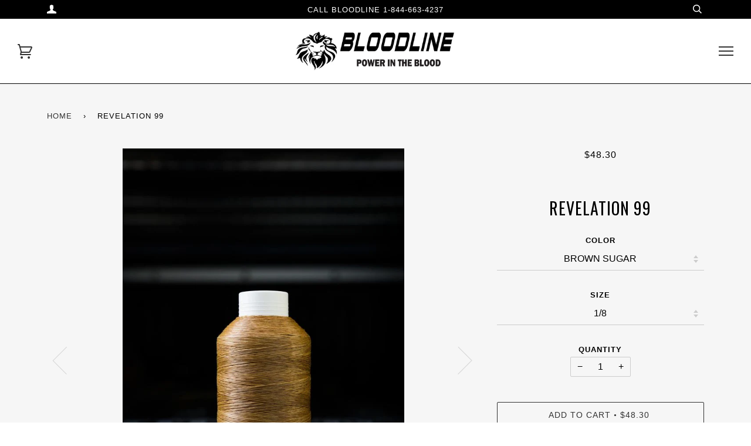

--- FILE ---
content_type: text/html; charset=utf-8
request_url: https://bloodlinefiber.com/products/revelation-99
body_size: 25943
content:
<!doctype html>
<!--[if lt IE 7]><html class="no-js lt-ie9 lt-ie8 lt-ie7" lang="en"> <![endif]-->
<!--[if IE 7]><html class="no-js lt-ie9 lt-ie8" lang="en"> <![endif]-->
<!--[if IE 8]><html class="no-js lt-ie9" lang="en"> <![endif]-->
<!--[if IE 9 ]><html class="ie9 no-js"> <![endif]-->
<!--[if (gt IE 9)|!(IE)]><!--> <html class="no-js"> <!--<![endif]-->
<head>

  <!-- ======================= Pipeline Theme V2.3.1 ========================= -->
  <meta charset="utf-8">
  <meta http-equiv="X-UA-Compatible" content="IE=edge,chrome=1">

  
    <link rel="shortcut icon" href="//bloodlinefiber.com/cdn/shop/files/lion_close_32x32.png?v=1664375515" type="image/png">
  

  <!-- Title and description ================================================ -->
  <title>
  REVELATION 99 &ndash; BloodlineBowstringFiber
  </title>

  
  <meta name="description" content="Introducing REVELATION 99! It is the newest bowstring material from Bloodline Fiber.    OVERVIEW  Revelation 99 uses our new coating formulation called  GECO-TECH which provides great adhesion between servings and string material.   With this product, we have achieved a high coefficient of friction without a stickiness">
  

  <!-- Product meta ========================================================= -->
  



















<!-- /snippets/social-meta-tags.liquid -->


  <meta property="og:type" content="product">
  <meta property="og:title" content="REVELATION 99">
  
  <meta property="og:image" content="http://bloodlinefiber.com/cdn/shop/files/rev_grande.png?v=1718296690">
  <meta property="og:image:secure_url" content="https://bloodlinefiber.com/cdn/shop/files/rev_grande.png?v=1718296690">
  
  <meta property="og:image" content="http://bloodlinefiber.com/cdn/shop/files/color_chart_771731f6-7b7b-4c16-a98d-4d7297904961_grande.jpg?v=1718294368">
  <meta property="og:image:secure_url" content="https://bloodlinefiber.com/cdn/shop/files/color_chart_771731f6-7b7b-4c16-a98d-4d7297904961_grande.jpg?v=1718294368">
  
  <meta property="og:image" content="http://bloodlinefiber.com/cdn/shop/files/Natural_grande.jpg?v=1718294424">
  <meta property="og:image:secure_url" content="https://bloodlinefiber.com/cdn/shop/files/Natural_grande.jpg?v=1718294424">
  
  <meta property="og:price:amount" content="48.30">
  <meta property="og:price:currency" content="USD">


  <meta property="og:description" content="Introducing REVELATION 99! It is the newest bowstring material from Bloodline Fiber.    OVERVIEW  Revelation 99 uses our new coating formulation called  GECO-TECH which provides great adhesion between servings and string material.   With this product, we have achieved a high coefficient of friction without a stickiness">

  <meta property="og:url" content="https://bloodlinefiber.com/products/revelation-99">
  <meta property="og:site_name" content="BloodlineBowstringFiber">







  <meta name="twitter:card" content="product">
  <meta name="twitter:title" content="REVELATION 99">
  <meta name="twitter:description" content="Introducing REVELATION 99! It is the newest bowstring material from Bloodline Fiber.    OVERVIEW  Revelation 99 uses our new coating formulation called  GECO-TECH which provides great adhesion between servings and string material.   With this product, we have achieved a high coefficient of friction without a stickiness that attracts dust or dirt.  This string material is twisted in an &quot;S&quot; twist.  This allows for a more diverse range of build formulas and a overall easier build.  The string material is very consistent in size throughout the color range.  It does not cause any bleed-through between the servings, making a very clean-looking finished product.  It is recommended to use BOA ICE 2 (.014 ) servings with Revelation 99. The combination provides a perfect finished diameter for most cam tracks. Revelation 99 is made with a very small diameter of Dyneema® SK99 fiber blended with Vectran (33%) to create a very tough and extremely">
  <meta name="twitter:image" content="https://bloodlinefiber.com/cdn/shop/files/rev_medium.png?v=1718296690">
  <meta name="twitter:image:width" content="240">
  <meta name="twitter:image:height" content="240">
  <meta name="twitter:label1" content="Price">
  
  <meta name="twitter:data1" content="From $48.30 USD">
  
  <meta name="twitter:label2" content="Brand">
  <meta name="twitter:data2" content="BloodlineBowstringFiber">
  



  <!-- Helpers ============================================================== -->
  <link rel="canonical" href="https://bloodlinefiber.com/products/revelation-99">
  <meta name="viewport" content="width=device-width,initial-scale=1">
  <meta name="theme-color" content="#333333">

  <!-- CSS ================================================================== -->
  <link href="//bloodlinefiber.com/cdn/shop/t/7/assets/style.scss.css?v=77222386190220639181702332091" rel="stylesheet" type="text/css" media="all" />

  <!-- Modernizr ============================================================ -->
  <script src="//bloodlinefiber.com/cdn/shop/t/7/assets/modernizr.min.js?v=137617515274177302221585016523" type="text/javascript"></script>

  <!-- jQuery v2.2.3 ======================================================== -->
  <script src="//bloodlinefiber.com/cdn/shop/t/7/assets/jquery.min.js?v=58211863146907186831585016515" type="text/javascript"></script>

  <!-- /snippets/oldIE-js.liquid -->


<!--[if lt IE 9]>
<script src="//cdnjs.cloudflare.com/ajax/libs/html5shiv/3.7.2/html5shiv.min.js" type="text/javascript"></script>
<script src="//bloodlinefiber.com/cdn/shop/t/7/assets/respond.min.js?v=52248677837542619231585016514" type="text/javascript"></script>
<script src="//bloodlinefiber.com/cdn/shop/t/7/assets/background_size_emu.js?v=20512233629963367491585016518" type="text/javascript"></script>
<link href="//bloodlinefiber.com/cdn/shop/t/7/assets/respond-proxy.html" id="respond-proxy" rel="respond-proxy" />
<link href="//bloodlinefiber.com/search?q=726164af0818c17e13b1db7f227090ce" id="respond-redirect" rel="respond-redirect" />
<script src="//bloodlinefiber.com/search?q=726164af0818c17e13b1db7f227090ce" type="text/javascript"></script>
<![endif]-->



  <script>
    var theme = {
      strings: {
        addToCart: "Add to Cart",
        soldOut: "Sold Out",
        unavailable: "Unavailable"
      },
      moneyFormat: "${{amount}}"
    }
  </script>

  
  

  <!-- /snippets/fonts.liquid -->

<script src="//bloodlinefiber.com/cdn/shop/t/7/assets/webfont.js?v=30949158316048555571585016518" type="text/javascript"></script>
<script type="text/javascript">
  WebFont.load({
    google: {
      families:
        
        
        ["Oswald:400:latin"]
    },
    timeout: 5000
  });
</script>



  <!-- Header hook for plugins ============================================== -->
  <script>window.performance && window.performance.mark && window.performance.mark('shopify.content_for_header.start');</script><meta id="shopify-digital-wallet" name="shopify-digital-wallet" content="/18052743/digital_wallets/dialog">
<meta name="shopify-checkout-api-token" content="c4101ebf19c4e447c79d37046ef888b5">
<meta id="in-context-paypal-metadata" data-shop-id="18052743" data-venmo-supported="true" data-environment="production" data-locale="en_US" data-paypal-v4="true" data-currency="USD">
<link rel="alternate" type="application/json+oembed" href="https://bloodlinefiber.com/products/revelation-99.oembed">
<script async="async" src="/checkouts/internal/preloads.js?locale=en-US"></script>
<link rel="preconnect" href="https://shop.app" crossorigin="anonymous">
<script async="async" src="https://shop.app/checkouts/internal/preloads.js?locale=en-US&shop_id=18052743" crossorigin="anonymous"></script>
<script id="apple-pay-shop-capabilities" type="application/json">{"shopId":18052743,"countryCode":"US","currencyCode":"USD","merchantCapabilities":["supports3DS"],"merchantId":"gid:\/\/shopify\/Shop\/18052743","merchantName":"BloodlineBowstringFiber","requiredBillingContactFields":["postalAddress","email"],"requiredShippingContactFields":["postalAddress","email"],"shippingType":"shipping","supportedNetworks":["visa","masterCard","amex","discover","elo","jcb"],"total":{"type":"pending","label":"BloodlineBowstringFiber","amount":"1.00"},"shopifyPaymentsEnabled":true,"supportsSubscriptions":true}</script>
<script id="shopify-features" type="application/json">{"accessToken":"c4101ebf19c4e447c79d37046ef888b5","betas":["rich-media-storefront-analytics"],"domain":"bloodlinefiber.com","predictiveSearch":true,"shopId":18052743,"locale":"en"}</script>
<script>var Shopify = Shopify || {};
Shopify.shop = "bloodlinefiber.myshopify.com";
Shopify.locale = "en";
Shopify.currency = {"active":"USD","rate":"1.0"};
Shopify.country = "US";
Shopify.theme = {"name":"theme-export-quiver-arrow-mys with WC - 2020-03-24","id":79327887462,"schema_name":"Pipeline","schema_version":"2.3.1","theme_store_id":null,"role":"main"};
Shopify.theme.handle = "null";
Shopify.theme.style = {"id":null,"handle":null};
Shopify.cdnHost = "bloodlinefiber.com/cdn";
Shopify.routes = Shopify.routes || {};
Shopify.routes.root = "/";</script>
<script type="module">!function(o){(o.Shopify=o.Shopify||{}).modules=!0}(window);</script>
<script>!function(o){function n(){var o=[];function n(){o.push(Array.prototype.slice.apply(arguments))}return n.q=o,n}var t=o.Shopify=o.Shopify||{};t.loadFeatures=n(),t.autoloadFeatures=n()}(window);</script>
<script>
  window.ShopifyPay = window.ShopifyPay || {};
  window.ShopifyPay.apiHost = "shop.app\/pay";
  window.ShopifyPay.redirectState = null;
</script>
<script id="shop-js-analytics" type="application/json">{"pageType":"product"}</script>
<script defer="defer" async type="module" src="//bloodlinefiber.com/cdn/shopifycloud/shop-js/modules/v2/client.init-shop-cart-sync_IZsNAliE.en.esm.js"></script>
<script defer="defer" async type="module" src="//bloodlinefiber.com/cdn/shopifycloud/shop-js/modules/v2/chunk.common_0OUaOowp.esm.js"></script>
<script type="module">
  await import("//bloodlinefiber.com/cdn/shopifycloud/shop-js/modules/v2/client.init-shop-cart-sync_IZsNAliE.en.esm.js");
await import("//bloodlinefiber.com/cdn/shopifycloud/shop-js/modules/v2/chunk.common_0OUaOowp.esm.js");

  window.Shopify.SignInWithShop?.initShopCartSync?.({"fedCMEnabled":true,"windoidEnabled":true});

</script>
<script>
  window.Shopify = window.Shopify || {};
  if (!window.Shopify.featureAssets) window.Shopify.featureAssets = {};
  window.Shopify.featureAssets['shop-js'] = {"shop-cart-sync":["modules/v2/client.shop-cart-sync_DLOhI_0X.en.esm.js","modules/v2/chunk.common_0OUaOowp.esm.js"],"init-fed-cm":["modules/v2/client.init-fed-cm_C6YtU0w6.en.esm.js","modules/v2/chunk.common_0OUaOowp.esm.js"],"shop-button":["modules/v2/client.shop-button_BCMx7GTG.en.esm.js","modules/v2/chunk.common_0OUaOowp.esm.js"],"shop-cash-offers":["modules/v2/client.shop-cash-offers_BT26qb5j.en.esm.js","modules/v2/chunk.common_0OUaOowp.esm.js","modules/v2/chunk.modal_CGo_dVj3.esm.js"],"init-windoid":["modules/v2/client.init-windoid_B9PkRMql.en.esm.js","modules/v2/chunk.common_0OUaOowp.esm.js"],"init-shop-email-lookup-coordinator":["modules/v2/client.init-shop-email-lookup-coordinator_DZkqjsbU.en.esm.js","modules/v2/chunk.common_0OUaOowp.esm.js"],"shop-toast-manager":["modules/v2/client.shop-toast-manager_Di2EnuM7.en.esm.js","modules/v2/chunk.common_0OUaOowp.esm.js"],"shop-login-button":["modules/v2/client.shop-login-button_BtqW_SIO.en.esm.js","modules/v2/chunk.common_0OUaOowp.esm.js","modules/v2/chunk.modal_CGo_dVj3.esm.js"],"avatar":["modules/v2/client.avatar_BTnouDA3.en.esm.js"],"pay-button":["modules/v2/client.pay-button_CWa-C9R1.en.esm.js","modules/v2/chunk.common_0OUaOowp.esm.js"],"init-shop-cart-sync":["modules/v2/client.init-shop-cart-sync_IZsNAliE.en.esm.js","modules/v2/chunk.common_0OUaOowp.esm.js"],"init-customer-accounts":["modules/v2/client.init-customer-accounts_DenGwJTU.en.esm.js","modules/v2/client.shop-login-button_BtqW_SIO.en.esm.js","modules/v2/chunk.common_0OUaOowp.esm.js","modules/v2/chunk.modal_CGo_dVj3.esm.js"],"init-shop-for-new-customer-accounts":["modules/v2/client.init-shop-for-new-customer-accounts_JdHXxpS9.en.esm.js","modules/v2/client.shop-login-button_BtqW_SIO.en.esm.js","modules/v2/chunk.common_0OUaOowp.esm.js","modules/v2/chunk.modal_CGo_dVj3.esm.js"],"init-customer-accounts-sign-up":["modules/v2/client.init-customer-accounts-sign-up_D6__K_p8.en.esm.js","modules/v2/client.shop-login-button_BtqW_SIO.en.esm.js","modules/v2/chunk.common_0OUaOowp.esm.js","modules/v2/chunk.modal_CGo_dVj3.esm.js"],"checkout-modal":["modules/v2/client.checkout-modal_C_ZQDY6s.en.esm.js","modules/v2/chunk.common_0OUaOowp.esm.js","modules/v2/chunk.modal_CGo_dVj3.esm.js"],"shop-follow-button":["modules/v2/client.shop-follow-button_XetIsj8l.en.esm.js","modules/v2/chunk.common_0OUaOowp.esm.js","modules/v2/chunk.modal_CGo_dVj3.esm.js"],"lead-capture":["modules/v2/client.lead-capture_DvA72MRN.en.esm.js","modules/v2/chunk.common_0OUaOowp.esm.js","modules/v2/chunk.modal_CGo_dVj3.esm.js"],"shop-login":["modules/v2/client.shop-login_ClXNxyh6.en.esm.js","modules/v2/chunk.common_0OUaOowp.esm.js","modules/v2/chunk.modal_CGo_dVj3.esm.js"],"payment-terms":["modules/v2/client.payment-terms_CNlwjfZz.en.esm.js","modules/v2/chunk.common_0OUaOowp.esm.js","modules/v2/chunk.modal_CGo_dVj3.esm.js"]};
</script>
<script>(function() {
  var isLoaded = false;
  function asyncLoad() {
    if (isLoaded) return;
    isLoaded = true;
    var urls = ["https:\/\/formbuilder.hulkapps.com\/skeletopapp.js?shop=bloodlinefiber.myshopify.com","https:\/\/storage.googleapis.com\/calconic-cdn\/static\/js\/calconic.min.js?shop=bloodlinefiber.myshopify.com","https:\/\/cdn.calconic.com\/static\/js\/calconic.cart.min.js?shop=bloodlinefiber.myshopify.com"];
    for (var i = 0; i < urls.length; i++) {
      var s = document.createElement('script');
      s.type = 'text/javascript';
      s.async = true;
      s.src = urls[i];
      var x = document.getElementsByTagName('script')[0];
      x.parentNode.insertBefore(s, x);
    }
  };
  if(window.attachEvent) {
    window.attachEvent('onload', asyncLoad);
  } else {
    window.addEventListener('load', asyncLoad, false);
  }
})();</script>
<script id="__st">var __st={"a":18052743,"offset":-21600,"reqid":"bc7e852e-dd59-4cb0-ba3a-bb73eb31aba4-1768416465","pageurl":"bloodlinefiber.com\/products\/revelation-99","u":"1ad3491d18dd","p":"product","rtyp":"product","rid":7443522257080};</script>
<script>window.ShopifyPaypalV4VisibilityTracking = true;</script>
<script id="captcha-bootstrap">!function(){'use strict';const t='contact',e='account',n='new_comment',o=[[t,t],['blogs',n],['comments',n],[t,'customer']],c=[[e,'customer_login'],[e,'guest_login'],[e,'recover_customer_password'],[e,'create_customer']],r=t=>t.map((([t,e])=>`form[action*='/${t}']:not([data-nocaptcha='true']) input[name='form_type'][value='${e}']`)).join(','),a=t=>()=>t?[...document.querySelectorAll(t)].map((t=>t.form)):[];function s(){const t=[...o],e=r(t);return a(e)}const i='password',u='form_key',d=['recaptcha-v3-token','g-recaptcha-response','h-captcha-response',i],f=()=>{try{return window.sessionStorage}catch{return}},m='__shopify_v',_=t=>t.elements[u];function p(t,e,n=!1){try{const o=window.sessionStorage,c=JSON.parse(o.getItem(e)),{data:r}=function(t){const{data:e,action:n}=t;return t[m]||n?{data:e,action:n}:{data:t,action:n}}(c);for(const[e,n]of Object.entries(r))t.elements[e]&&(t.elements[e].value=n);n&&o.removeItem(e)}catch(o){console.error('form repopulation failed',{error:o})}}const l='form_type',E='cptcha';function T(t){t.dataset[E]=!0}const w=window,h=w.document,L='Shopify',v='ce_forms',y='captcha';let A=!1;((t,e)=>{const n=(g='f06e6c50-85a8-45c8-87d0-21a2b65856fe',I='https://cdn.shopify.com/shopifycloud/storefront-forms-hcaptcha/ce_storefront_forms_captcha_hcaptcha.v1.5.2.iife.js',D={infoText:'Protected by hCaptcha',privacyText:'Privacy',termsText:'Terms'},(t,e,n)=>{const o=w[L][v],c=o.bindForm;if(c)return c(t,g,e,D).then(n);var r;o.q.push([[t,g,e,D],n]),r=I,A||(h.body.append(Object.assign(h.createElement('script'),{id:'captcha-provider',async:!0,src:r})),A=!0)});var g,I,D;w[L]=w[L]||{},w[L][v]=w[L][v]||{},w[L][v].q=[],w[L][y]=w[L][y]||{},w[L][y].protect=function(t,e){n(t,void 0,e),T(t)},Object.freeze(w[L][y]),function(t,e,n,w,h,L){const[v,y,A,g]=function(t,e,n){const i=e?o:[],u=t?c:[],d=[...i,...u],f=r(d),m=r(i),_=r(d.filter((([t,e])=>n.includes(e))));return[a(f),a(m),a(_),s()]}(w,h,L),I=t=>{const e=t.target;return e instanceof HTMLFormElement?e:e&&e.form},D=t=>v().includes(t);t.addEventListener('submit',(t=>{const e=I(t);if(!e)return;const n=D(e)&&!e.dataset.hcaptchaBound&&!e.dataset.recaptchaBound,o=_(e),c=g().includes(e)&&(!o||!o.value);(n||c)&&t.preventDefault(),c&&!n&&(function(t){try{if(!f())return;!function(t){const e=f();if(!e)return;const n=_(t);if(!n)return;const o=n.value;o&&e.removeItem(o)}(t);const e=Array.from(Array(32),(()=>Math.random().toString(36)[2])).join('');!function(t,e){_(t)||t.append(Object.assign(document.createElement('input'),{type:'hidden',name:u})),t.elements[u].value=e}(t,e),function(t,e){const n=f();if(!n)return;const o=[...t.querySelectorAll(`input[type='${i}']`)].map((({name:t})=>t)),c=[...d,...o],r={};for(const[a,s]of new FormData(t).entries())c.includes(a)||(r[a]=s);n.setItem(e,JSON.stringify({[m]:1,action:t.action,data:r}))}(t,e)}catch(e){console.error('failed to persist form',e)}}(e),e.submit())}));const S=(t,e)=>{t&&!t.dataset[E]&&(n(t,e.some((e=>e===t))),T(t))};for(const o of['focusin','change'])t.addEventListener(o,(t=>{const e=I(t);D(e)&&S(e,y())}));const B=e.get('form_key'),M=e.get(l),P=B&&M;t.addEventListener('DOMContentLoaded',(()=>{const t=y();if(P)for(const e of t)e.elements[l].value===M&&p(e,B);[...new Set([...A(),...v().filter((t=>'true'===t.dataset.shopifyCaptcha))])].forEach((e=>S(e,t)))}))}(h,new URLSearchParams(w.location.search),n,t,e,['guest_login'])})(!0,!0)}();</script>
<script integrity="sha256-4kQ18oKyAcykRKYeNunJcIwy7WH5gtpwJnB7kiuLZ1E=" data-source-attribution="shopify.loadfeatures" defer="defer" src="//bloodlinefiber.com/cdn/shopifycloud/storefront/assets/storefront/load_feature-a0a9edcb.js" crossorigin="anonymous"></script>
<script crossorigin="anonymous" defer="defer" src="//bloodlinefiber.com/cdn/shopifycloud/storefront/assets/shopify_pay/storefront-65b4c6d7.js?v=20250812"></script>
<script data-source-attribution="shopify.dynamic_checkout.dynamic.init">var Shopify=Shopify||{};Shopify.PaymentButton=Shopify.PaymentButton||{isStorefrontPortableWallets:!0,init:function(){window.Shopify.PaymentButton.init=function(){};var t=document.createElement("script");t.src="https://bloodlinefiber.com/cdn/shopifycloud/portable-wallets/latest/portable-wallets.en.js",t.type="module",document.head.appendChild(t)}};
</script>
<script data-source-attribution="shopify.dynamic_checkout.buyer_consent">
  function portableWalletsHideBuyerConsent(e){var t=document.getElementById("shopify-buyer-consent"),n=document.getElementById("shopify-subscription-policy-button");t&&n&&(t.classList.add("hidden"),t.setAttribute("aria-hidden","true"),n.removeEventListener("click",e))}function portableWalletsShowBuyerConsent(e){var t=document.getElementById("shopify-buyer-consent"),n=document.getElementById("shopify-subscription-policy-button");t&&n&&(t.classList.remove("hidden"),t.removeAttribute("aria-hidden"),n.addEventListener("click",e))}window.Shopify?.PaymentButton&&(window.Shopify.PaymentButton.hideBuyerConsent=portableWalletsHideBuyerConsent,window.Shopify.PaymentButton.showBuyerConsent=portableWalletsShowBuyerConsent);
</script>
<script data-source-attribution="shopify.dynamic_checkout.cart.bootstrap">document.addEventListener("DOMContentLoaded",(function(){function t(){return document.querySelector("shopify-accelerated-checkout-cart, shopify-accelerated-checkout")}if(t())Shopify.PaymentButton.init();else{new MutationObserver((function(e,n){t()&&(Shopify.PaymentButton.init(),n.disconnect())})).observe(document.body,{childList:!0,subtree:!0})}}));
</script>
<link id="shopify-accelerated-checkout-styles" rel="stylesheet" media="screen" href="https://bloodlinefiber.com/cdn/shopifycloud/portable-wallets/latest/accelerated-checkout-backwards-compat.css" crossorigin="anonymous">
<style id="shopify-accelerated-checkout-cart">
        #shopify-buyer-consent {
  margin-top: 1em;
  display: inline-block;
  width: 100%;
}

#shopify-buyer-consent.hidden {
  display: none;
}

#shopify-subscription-policy-button {
  background: none;
  border: none;
  padding: 0;
  text-decoration: underline;
  font-size: inherit;
  cursor: pointer;
}

#shopify-subscription-policy-button::before {
  box-shadow: none;
}

      </style>

<script>window.performance && window.performance.mark && window.performance.mark('shopify.content_for_header.end');</script>
<!-- BEGIN app block: shopify://apps/upload-lift/blocks/app-embed/3c98bdcb-7587-4ade-bfe4-7d8af00d05ca -->
<script src="https://assets.cloudlift.app/api/assets/upload.js?shop=bloodlinefiber.myshopify.com" defer="defer"></script>

<!-- END app block --><!-- BEGIN app block: shopify://apps/wholesale-gorilla/blocks/wsg-header/c48d0487-dff9-41a4-94c8-ec6173fe8b8d -->

   
  




  <script>

  </script>












  <!-- check for wsg customer - this now downcases to compare so we are no longer concerned about case matching in tags -->


      
      
      
      
      
      <!-- ajax data -->
      
        
      
      <script>
        console.log("Wsg-header release 5.22.24")
        // here we need to check if we on a previw theme and set the shop config from the metafield
        
const wsgShopConfigMetafields = {
            
          
            
          
            
          
            
              shopConfig : {"notes":"","btnClasses":"","hideDomElements":[".hideWsg"],"wsgPriceSelectors":{"productPrice":[],"collectionPrices":[]},"autoInstall":true,"wsgMultiAjax":false,"wsgAjaxSettings":{"price":"","linePrice":"","subtotal":"","checkoutBtn":""},"wsgSwatch":"","wsgAccountPageSelector":"","wsgVolumeTable":"","excludedSections":[],"productSelectors":[],"wsgQVSelector":[""],"fileList":[],"wsgATCButtonsSelectors":[],"wsgVersion":6},
            
          
}
        let wsgShopConfig = {"notes":"","btnClasses":"","hideDomElements":[".hideWsg"],"wsgPriceSelectors":{"productPrice":[],"collectionPrices":[]},"autoInstall":true,"wsgMultiAjax":false,"wsgAjaxSettings":{"price":"","linePrice":"","subtotal":"","checkoutBtn":""},"wsgSwatch":"","wsgAccountPageSelector":"","wsgVolumeTable":"","excludedSections":[],"productSelectors":[],"wsgQVSelector":[""],"fileList":[],"wsgATCButtonsSelectors":[],"wsgVersion":6};
        if (window.Shopify.theme.role !== 'main') {
          const wsgShopConfigUnpublishedTheme = wsgShopConfigMetafields[`shopConfig${window.Shopify.theme.id}`];
          if (wsgShopConfigUnpublishedTheme) {
            wsgShopConfig = wsgShopConfigUnpublishedTheme;
          }
        }
        // ==========================================
        //      Set global liquid variables
        // ==========================================
        // general variables 1220
        var wsgVersion = 6.0;
        var wsgActive = true;
        // the permanent domain of the shop
        var shopPermanentDomain = 'bloodlinefiber.myshopify.com';
        const wsgShopOrigin = 'https://bloodlinefiber.com';
        const wsgThemeTemplate = 'product';
        //customer
        var isWsgCustomer = 
          false
        ;
        var wsgCustomerTags = null
        var wsgCustomerId = null
        // execution variables
        var wsgRunCollection;
        var wsgCollectionObserver;
        var wsgRunProduct;
        var wsgRunAccount;
        var wsgRunCart;
        var wsgRunSinglePage;
        var wsgRunSignup;
        var wsgRunSignupV2;
        var runProxy;
        // wsgData
        var wsgData = {"hostedStore":{"branding":{"shopName":"","isShowLogo":true},"accountPage":{"title":"My Account"},"cartPage":{"title":"Your Cart","description":"<p><br></p>"},"catalogPage":{"collections":[{"handle":"all","id":"gid://shopify/Collection/136987738214","title":"All"},{"handle":"bowstring-material","id":"gid://shopify/Collection/162510143590","title":"Bowstring Material"},{"handle":"serving","id":"gid://shopify/Collection/156518973542","title":"Serving Material"},{"handle":"tools-1","id":"gid://shopify/Collection/284816933048","title":"Machines and Tools"},{"handle":"string-care","id":"gid://shopify/Collection/299619680440","title":"STRING CARE"}],"hideSoldOut":false,"imageAspectRatio":"adaptToImage","numberOfColumns":4,"productsPerPage":71},"spofPage":{"description":"","title":"Quick Order Form"},"colorSettings":{"background":"#FFFFFF","primaryColor":"#930BCF","secondaryColor":"#FFFFFF","textColor":"#000000"},"footer":{"contactInformation":"<p><br></p>","termsOfService":false,"privacyPolicy":false},"bannerText":"You are logged in to your wholesale account"},"translations":{"custom":false,"enable":false,"language":"english","translateBasedOnMarket":true},"shop_preferences":{"cart":{"note":{"description":"","isRequired":false},"poNumber":{"isRequired":false,"isShow":false},"termsAndConditions":{"isEnable":false,"text":""}},"exclusionsAndLocksSettings":{"hidePrices":{"link":"","loginToViewPrices":false,"replacementText":""}},"transitions":{"installedTransitions":false,"showTransitions":false},"retailPrice":{"enable":false,"label":"MSRP","lowerOpacity":true,"strikethrough":false},"autoBackorder":false,"checkInventory":true,"customWholesaleDiscountLabel":"","draftNotification":true,"exclusions":[],"hideExclusions":true,"includeTaxInPriceRule":false,"lockedPages":[],"marketSetting":false,"minOrder":-1,"showShipPartial":false,"taxLabel":"","taxRate":-1},"page_styles":{"btnClasses":"","proxyMargin":0,"shipMargin":50},"volume_discounts":{"quantity_discounts":{"collections":[],"products":[]},"settings":{"product_price_table":{},"custom_messages":{"custom_banner":{"banner_default":true,"banner_input":"Spend {{$}}, receive {{%}} off of your order."},"custom_success":{"success_default":true,"success_input":"Congratulations! You received {{%}} off of your order!"}}},"discounts":[],"enabled":false},"shipping_rates":{"handlingFee":{"amount":-1,"label":""},"itemReservationOnInternational":{"isEnabledCustomReservationTime":false,"isReserveInventory":false,"reserveInventoryDays":60},"internationalMsg":{"message":"Because you are outside of our home country we will calculate your shipping and send you an invoice shortly.","title":"Thank you for your order!"},"localPickup":{"fee":-1,"instructions":"","isEnabled":false,"locations":[],"minOrderPrice":0,"pickupTime":""},"localDelivery":{"isEnabled":true,"minOrderPrice":0},"autoApplyLowestRate":true,"customShippingRateLabel":"","deliveryTime":"","fixedPercent":-1,"flatRate":-1,"freeShippingMin":-1,"ignoreAll":false,"ignoreCarrierRates":false,"ignoreShopifyFreeRates":false,"isIncludeLocalDeliveryInLowestRate":true,"redirectInternational":false,"useShopifyDefault":true},"single_page":{"collapseCollections":true,"isHideSPOFbtn":false,"isShowInventoryInfo":true,"isShowSku":true,"linkInCart":true,"menuAction":"exclude","message":"","spofButtonText":"Quick Order Form"},"net_orders":{"netRedirect":{"autoEmail":false,"message":"","title":"Thank you for your order!"},"autoPending":false,"defaultPaymentTermsTemplateId":"","enabled":false,"isEnabledCustomReservationTime":false,"isReserveInventory":false,"netTag":"","netTags":[],"reserveInventoryDays":60},"customer":{"signup":{"autoInvite":false,"autoTags":[],"taxExempt":true},"accountMessage":"<p><br></p>","accountPendingTitle":"Account Created!","loginMessage":"Log in to your wholesale account here.","redirectMessage":"Keep an eye on your email. As soon as we verify your account we will send you an email with a link to set up your password and start shopping."},"quantity":{"cart":{},"collections":[],"migratedToCurrent":false,"products":[]},"activeTags":["FAST40","FAST22","FAST33","Thread27","builderxl","builder15","smbuild10","builder17","FAST38","MAX40"],"hideDrafts":[],"server_link":"https://www.wholesalegorilla.app/shop_assets/wsg-index.js","tier":"essential","updateShopAnalyticsJobId":56146,"isPauseShop":false,"installStatus":"hosted"}
        var wsgTier = 'essential'
        // AJAX variables
        var wsgRunAjax;
        var wsgAjaxCart;
        // product variables
        var wsgCollectionsList = [{"id":136987738214,"handle":"all","title":"All","updated_at":"2026-01-14T06:01:46-06:00","body_html":"","published_at":"2019-07-15T22:24:08-05:00","sort_order":"best-selling","template_suffix":"","disjunctive":false,"rules":[{"column":"type","relation":"not_equals","condition":"tool"}],"published_scope":"web"},{"id":162510143590,"handle":"bowstring-material","title":"Bowstring Material","updated_at":"2026-01-14T06:01:46-06:00","body_html":"At Bloodline Fibers we use the highest grade fibers in combination with our engineered coatings to produce premium bowstring materials.  Our \"waxless\" bowstring\"technologies increase performance, reduce maintenance and extend string life.","published_at":"2020-08-27T09:34:24-05:00","sort_order":"best-selling","template_suffix":"","disjunctive":false,"rules":[{"column":"tag","relation":"equals","condition":"bowstring"}],"published_scope":"global"},{"id":293739266232,"handle":"quick-order","title":"Quick Order","updated_at":"2026-01-14T06:01:46-06:00","body_html":null,"published_at":"2023-01-17T20:28:31-06:00","sort_order":"best-selling","template_suffix":"quick","disjunctive":false,"rules":[{"column":"variant_price","relation":"greater_than","condition":"0"}],"published_scope":"web"},{"id":82700402790,"handle":"vec-99","updated_at":"2026-01-14T06:01:46-06:00","published_at":"2019-01-13T12:04:18-06:00","sort_order":"best-selling","template_suffix":"","published_scope":"global","title":"Vec-99","body_html":""}]
        var wsgProdData = {"id":7443522257080,"title":"REVELATION 99","handle":"revelation-99","description":"\u003ch2\u003e\u003cstrong\u003eIntroducing REVELATION 99! It is the newest bowstring material from Bloodline Fiber. \u003c\/strong\u003e\u003c\/h2\u003e\n\u003cp\u003e \u003c\/p\u003e\n\u003ch1\u003eOVERVIEW\u003c\/h1\u003e\n\u003cul\u003e\n\u003cli\u003e\n\u003ch2\u003e\u003cstrong\u003e Revelation 99 uses our new coating formulation called  GECO-TECH which provides great adhesion between servings and string material.   With this product, we have achieved a high coefficient of friction without a stickiness that attracts dust or dirt. \u003c\/strong\u003e\u003c\/h2\u003e\n\u003c\/li\u003e\n\u003cli\u003e\n\u003ch2\u003eThis string material is twisted in an \"S\" twist.  This allows for a more diverse range of build formulas and a overall easier build. \u003c\/h2\u003e\n\u003c\/li\u003e\n\u003cli\u003e\n\u003ch2\u003eThe string material is very consistent in size throughout the color range.  It does not cause any bleed-through between the servings, making a very clean-looking finished product. \u003c\/h2\u003e\n\u003c\/li\u003e\n\u003cli\u003e\n\u003ch2\u003eIt is recommended to use BOA ICE 2 (.014 ) servings with Revelation 99. The combination provides a perfect finished diameter for most cam tracks.\u003c\/h2\u003e\n\u003c\/li\u003e\n\u003cli\u003e\n\u003ch2\u003eRevelation 99 is made\u003cspan\u003e with a very small diameter of Dyneema® SK99 fiber blended with Vectran (33%) to create \u003c\/span\u003ea very tough and extremely stable bowstring. \u003c\/h2\u003e\n\u003c\/li\u003e\n\u003c\/ul\u003e\n\u003ch2\u003e \u003c\/h2\u003e\n\u003ch2\u003e\u003cstrong\u003eVEC99 string material checks all of the boxes when it comes to stability and building a premium bowstring:\u003c\/strong\u003e\u003c\/h2\u003e\n\u003cdiv style=\"text-align: start;\" data-mce-style=\"text-align: start;\"\u003e\u003cimg src=\"https:\/\/cdn.shopify.com\/s\/files\/1\/1805\/2743\/files\/Capture_ac3eabeb-cd91-4d26-853b-c6e9658ae5b8_600x600.jpg?v=1640631421\" alt=\"\" style=\"float: none;\" data-mce-style=\"float: none;\"\u003e\u003c\/div\u003e\n\u003ch2\u003e Specificaitons:\u003c\/h2\u003e\n\u003ch2\u003e- 9600 Linear Feet \/ Pound with Coating \u003c\/h2\u003e\n\u003ch2\u003e- Typical Compound Bowstring: 22-24 strands\u003c\/h2\u003e\n\u003ch2\u003e \u003c\/h2\u003e\n\u003cdiv style=\"text-align: left;\" data-mce-style=\"text-align: left;\"\u003e\u003cbr\u003e\u003c\/div\u003e\n\u003ch2\u003e\u003cstrong\u003e\u003c\/strong\u003e\u003c\/h2\u003e\n\u003ch2\u003e\u003cstrong\u003eSIZES:\u003c\/strong\u003e\u003c\/h2\u003e\n\u003ch2\u003e1\/8 lb size \u003c\/h2\u003e\n\u003ch2\u003e1\/4  lb size\u003c\/h2\u003e\n\u003ch2\u003e1 lb size\u003c\/h2\u003e\n\u003cp\u003e \u003c\/p\u003e\n\u003cp\u003e\u003cbr\u003e\u003c\/p\u003e","published_at":"2024-02-16T11:57:21-06:00","created_at":"2024-02-06T19:58:03-06:00","vendor":"BloodlineBowstringFiber","type":"","tags":["bowstring"],"price":4830,"price_min":4830,"price_max":28400,"available":true,"price_varies":true,"compare_at_price":null,"compare_at_price_min":0,"compare_at_price_max":0,"compare_at_price_varies":false,"variants":[{"id":48248531386552,"title":"Select Color \/ 1\/8","option1":"Select Color","option2":"1\/8","option3":null,"sku":"","requires_shipping":true,"taxable":true,"featured_image":{"id":45479880130744,"product_id":7443522257080,"position":2,"created_at":"2024-06-13T10:59:26-05:00","updated_at":"2024-06-13T10:59:28-05:00","alt":null,"width":2550,"height":3300,"src":"\/\/bloodlinefiber.com\/cdn\/shop\/files\/color_chart_771731f6-7b7b-4c16-a98d-4d7297904961.jpg?v=1718294368","variant_ids":[48248531386552,48248531419320,48248531452088]},"available":false,"name":"REVELATION 99 - Select Color \/ 1\/8","public_title":"Select Color \/ 1\/8","options":["Select Color","1\/8"],"price":4830,"weight":57,"compare_at_price":null,"inventory_quantity":-1,"inventory_management":"shopify","inventory_policy":"deny","barcode":"","featured_media":{"alt":null,"id":47182735605944,"position":2,"preview_image":{"aspect_ratio":0.773,"height":3300,"width":2550,"src":"\/\/bloodlinefiber.com\/cdn\/shop\/files\/color_chart_771731f6-7b7b-4c16-a98d-4d7297904961.jpg?v=1718294368"}},"requires_selling_plan":false,"selling_plan_allocations":[]},{"id":48248531419320,"title":"Select Color \/ 1","option1":"Select Color","option2":"1","option3":null,"sku":"","requires_shipping":true,"taxable":true,"featured_image":{"id":45479880130744,"product_id":7443522257080,"position":2,"created_at":"2024-06-13T10:59:26-05:00","updated_at":"2024-06-13T10:59:28-05:00","alt":null,"width":2550,"height":3300,"src":"\/\/bloodlinefiber.com\/cdn\/shop\/files\/color_chart_771731f6-7b7b-4c16-a98d-4d7297904961.jpg?v=1718294368","variant_ids":[48248531386552,48248531419320,48248531452088]},"available":false,"name":"REVELATION 99 - Select Color \/ 1","public_title":"Select Color \/ 1","options":["Select Color","1"],"price":4830,"weight":454,"compare_at_price":null,"inventory_quantity":0,"inventory_management":"shopify","inventory_policy":"deny","barcode":"","featured_media":{"alt":null,"id":47182735605944,"position":2,"preview_image":{"aspect_ratio":0.773,"height":3300,"width":2550,"src":"\/\/bloodlinefiber.com\/cdn\/shop\/files\/color_chart_771731f6-7b7b-4c16-a98d-4d7297904961.jpg?v=1718294368"}},"requires_selling_plan":false,"selling_plan_allocations":[]},{"id":48248531452088,"title":"Select Color \/ 1\/4","option1":"Select Color","option2":"1\/4","option3":null,"sku":"","requires_shipping":true,"taxable":true,"featured_image":{"id":45479880130744,"product_id":7443522257080,"position":2,"created_at":"2024-06-13T10:59:26-05:00","updated_at":"2024-06-13T10:59:28-05:00","alt":null,"width":2550,"height":3300,"src":"\/\/bloodlinefiber.com\/cdn\/shop\/files\/color_chart_771731f6-7b7b-4c16-a98d-4d7297904961.jpg?v=1718294368","variant_ids":[48248531386552,48248531419320,48248531452088]},"available":false,"name":"REVELATION 99 - Select Color \/ 1\/4","public_title":"Select Color \/ 1\/4","options":["Select Color","1\/4"],"price":4830,"weight":159,"compare_at_price":null,"inventory_quantity":-1,"inventory_management":"shopify","inventory_policy":"deny","barcode":"","featured_media":{"alt":null,"id":47182735605944,"position":2,"preview_image":{"aspect_ratio":0.773,"height":3300,"width":2550,"src":"\/\/bloodlinefiber.com\/cdn\/shop\/files\/color_chart_771731f6-7b7b-4c16-a98d-4d7297904961.jpg?v=1718294368"}},"requires_selling_plan":false,"selling_plan_allocations":[]},{"id":42912264978616,"title":"BROWN SUGAR \/ 1\/8","option1":"BROWN SUGAR","option2":"1\/8","option3":null,"sku":null,"requires_shipping":true,"taxable":true,"featured_image":{"id":45470371512504,"product_id":7443522257080,"position":9,"created_at":"2024-06-12T22:04:43-05:00","updated_at":"2024-06-12T22:04:44-05:00","alt":null,"width":640,"height":960,"src":"\/\/bloodlinefiber.com\/cdn\/shop\/files\/BROWN_SUGAR.jpg?v=1718247884","variant_ids":[42912264978616,42912265011384,42912265044152]},"available":true,"name":"REVELATION 99 - BROWN SUGAR \/ 1\/8","public_title":"BROWN SUGAR \/ 1\/8","options":["BROWN SUGAR","1\/8"],"price":4830,"weight":57,"compare_at_price":null,"inventory_quantity":-12,"inventory_management":null,"inventory_policy":"deny","barcode":null,"featured_media":{"alt":null,"id":47173015273656,"position":9,"preview_image":{"aspect_ratio":0.667,"height":960,"width":640,"src":"\/\/bloodlinefiber.com\/cdn\/shop\/files\/BROWN_SUGAR.jpg?v=1718247884"}},"requires_selling_plan":false,"selling_plan_allocations":[]},{"id":42912265011384,"title":"BROWN SUGAR \/ 1","option1":"BROWN SUGAR","option2":"1","option3":null,"sku":null,"requires_shipping":true,"taxable":true,"featured_image":{"id":45470371512504,"product_id":7443522257080,"position":9,"created_at":"2024-06-12T22:04:43-05:00","updated_at":"2024-06-12T22:04:44-05:00","alt":null,"width":640,"height":960,"src":"\/\/bloodlinefiber.com\/cdn\/shop\/files\/BROWN_SUGAR.jpg?v=1718247884","variant_ids":[42912264978616,42912265011384,42912265044152]},"available":true,"name":"REVELATION 99 - BROWN SUGAR \/ 1","public_title":"BROWN SUGAR \/ 1","options":["BROWN SUGAR","1"],"price":28400,"weight":454,"compare_at_price":null,"inventory_quantity":0,"inventory_management":null,"inventory_policy":"deny","barcode":null,"featured_media":{"alt":null,"id":47173015273656,"position":9,"preview_image":{"aspect_ratio":0.667,"height":960,"width":640,"src":"\/\/bloodlinefiber.com\/cdn\/shop\/files\/BROWN_SUGAR.jpg?v=1718247884"}},"requires_selling_plan":false,"selling_plan_allocations":[]},{"id":42912265044152,"title":"BROWN SUGAR \/ 1\/4","option1":"BROWN SUGAR","option2":"1\/4","option3":null,"sku":null,"requires_shipping":true,"taxable":true,"featured_image":{"id":45470371512504,"product_id":7443522257080,"position":9,"created_at":"2024-06-12T22:04:43-05:00","updated_at":"2024-06-12T22:04:44-05:00","alt":null,"width":640,"height":960,"src":"\/\/bloodlinefiber.com\/cdn\/shop\/files\/BROWN_SUGAR.jpg?v=1718247884","variant_ids":[42912264978616,42912265011384,42912265044152]},"available":true,"name":"REVELATION 99 - BROWN SUGAR \/ 1\/4","public_title":"BROWN SUGAR \/ 1\/4","options":["BROWN SUGAR","1\/4"],"price":8499,"weight":57,"compare_at_price":null,"inventory_quantity":-16,"inventory_management":null,"inventory_policy":"deny","barcode":null,"featured_media":{"alt":null,"id":47173015273656,"position":9,"preview_image":{"aspect_ratio":0.667,"height":960,"width":640,"src":"\/\/bloodlinefiber.com\/cdn\/shop\/files\/BROWN_SUGAR.jpg?v=1718247884"}},"requires_selling_plan":false,"selling_plan_allocations":[]},{"id":42912265076920,"title":"CHOCOLATE BROWN \/ 1\/8","option1":"CHOCOLATE BROWN","option2":"1\/8","option3":null,"sku":null,"requires_shipping":true,"taxable":true,"featured_image":{"id":45470371610808,"product_id":7443522257080,"position":17,"created_at":"2024-06-12T22:04:43-05:00","updated_at":"2024-06-12T22:04:44-05:00","alt":null,"width":640,"height":960,"src":"\/\/bloodlinefiber.com\/cdn\/shop\/files\/Choclate_Brown.jpg?v=1718247884","variant_ids":[42912265076920,42912265109688,42912265142456]},"available":true,"name":"REVELATION 99 - CHOCOLATE BROWN \/ 1\/8","public_title":"CHOCOLATE BROWN \/ 1\/8","options":["CHOCOLATE BROWN","1\/8"],"price":4830,"weight":57,"compare_at_price":null,"inventory_quantity":-7,"inventory_management":null,"inventory_policy":"deny","barcode":null,"featured_media":{"alt":null,"id":47173015011512,"position":17,"preview_image":{"aspect_ratio":0.667,"height":960,"width":640,"src":"\/\/bloodlinefiber.com\/cdn\/shop\/files\/Choclate_Brown.jpg?v=1718247884"}},"requires_selling_plan":false,"selling_plan_allocations":[]},{"id":42912265109688,"title":"CHOCOLATE BROWN \/ 1","option1":"CHOCOLATE BROWN","option2":"1","option3":null,"sku":null,"requires_shipping":true,"taxable":true,"featured_image":{"id":45470371610808,"product_id":7443522257080,"position":17,"created_at":"2024-06-12T22:04:43-05:00","updated_at":"2024-06-12T22:04:44-05:00","alt":null,"width":640,"height":960,"src":"\/\/bloodlinefiber.com\/cdn\/shop\/files\/Choclate_Brown.jpg?v=1718247884","variant_ids":[42912265076920,42912265109688,42912265142456]},"available":true,"name":"REVELATION 99 - CHOCOLATE BROWN \/ 1","public_title":"CHOCOLATE BROWN \/ 1","options":["CHOCOLATE BROWN","1"],"price":28400,"weight":454,"compare_at_price":null,"inventory_quantity":0,"inventory_management":null,"inventory_policy":"deny","barcode":null,"featured_media":{"alt":null,"id":47173015011512,"position":17,"preview_image":{"aspect_ratio":0.667,"height":960,"width":640,"src":"\/\/bloodlinefiber.com\/cdn\/shop\/files\/Choclate_Brown.jpg?v=1718247884"}},"requires_selling_plan":false,"selling_plan_allocations":[]},{"id":42912265142456,"title":"CHOCOLATE BROWN \/ 1\/4","option1":"CHOCOLATE BROWN","option2":"1\/4","option3":null,"sku":null,"requires_shipping":true,"taxable":true,"featured_image":{"id":45470371610808,"product_id":7443522257080,"position":17,"created_at":"2024-06-12T22:04:43-05:00","updated_at":"2024-06-12T22:04:44-05:00","alt":null,"width":640,"height":960,"src":"\/\/bloodlinefiber.com\/cdn\/shop\/files\/Choclate_Brown.jpg?v=1718247884","variant_ids":[42912265076920,42912265109688,42912265142456]},"available":true,"name":"REVELATION 99 - CHOCOLATE BROWN \/ 1\/4","public_title":"CHOCOLATE BROWN \/ 1\/4","options":["CHOCOLATE BROWN","1\/4"],"price":8499,"weight":57,"compare_at_price":null,"inventory_quantity":-8,"inventory_management":null,"inventory_policy":"deny","barcode":null,"featured_media":{"alt":null,"id":47173015011512,"position":17,"preview_image":{"aspect_ratio":0.667,"height":960,"width":640,"src":"\/\/bloodlinefiber.com\/cdn\/shop\/files\/Choclate_Brown.jpg?v=1718247884"}},"requires_selling_plan":false,"selling_plan_allocations":[]},{"id":42912265175224,"title":"STONE GREY \/ 1\/8","option1":"STONE GREY","option2":"1\/8","option3":null,"sku":null,"requires_shipping":true,"taxable":true,"featured_image":{"id":45470372593848,"product_id":7443522257080,"position":20,"created_at":"2024-06-12T22:04:43-05:00","updated_at":"2024-06-12T22:04:44-05:00","alt":null,"width":640,"height":960,"src":"\/\/bloodlinefiber.com\/cdn\/shop\/files\/STONE_GREY.jpg?v=1718247884","variant_ids":[42912265175224,42912265207992,42912265240760]},"available":true,"name":"REVELATION 99 - STONE GREY \/ 1\/8","public_title":"STONE GREY \/ 1\/8","options":["STONE GREY","1\/8"],"price":4830,"weight":57,"compare_at_price":null,"inventory_quantity":-22,"inventory_management":null,"inventory_policy":"deny","barcode":null,"featured_media":{"alt":null,"id":47173014913208,"position":20,"preview_image":{"aspect_ratio":0.667,"height":960,"width":640,"src":"\/\/bloodlinefiber.com\/cdn\/shop\/files\/STONE_GREY.jpg?v=1718247884"}},"requires_selling_plan":false,"selling_plan_allocations":[]},{"id":42912265207992,"title":"STONE GREY \/ 1","option1":"STONE GREY","option2":"1","option3":null,"sku":null,"requires_shipping":true,"taxable":true,"featured_image":{"id":45470372593848,"product_id":7443522257080,"position":20,"created_at":"2024-06-12T22:04:43-05:00","updated_at":"2024-06-12T22:04:44-05:00","alt":null,"width":640,"height":960,"src":"\/\/bloodlinefiber.com\/cdn\/shop\/files\/STONE_GREY.jpg?v=1718247884","variant_ids":[42912265175224,42912265207992,42912265240760]},"available":true,"name":"REVELATION 99 - STONE GREY \/ 1","public_title":"STONE GREY \/ 1","options":["STONE GREY","1"],"price":28400,"weight":454,"compare_at_price":null,"inventory_quantity":0,"inventory_management":null,"inventory_policy":"deny","barcode":null,"featured_media":{"alt":null,"id":47173014913208,"position":20,"preview_image":{"aspect_ratio":0.667,"height":960,"width":640,"src":"\/\/bloodlinefiber.com\/cdn\/shop\/files\/STONE_GREY.jpg?v=1718247884"}},"requires_selling_plan":false,"selling_plan_allocations":[]},{"id":42912265240760,"title":"STONE GREY \/ 1\/4","option1":"STONE GREY","option2":"1\/4","option3":null,"sku":null,"requires_shipping":true,"taxable":true,"featured_image":{"id":45470372593848,"product_id":7443522257080,"position":20,"created_at":"2024-06-12T22:04:43-05:00","updated_at":"2024-06-12T22:04:44-05:00","alt":null,"width":640,"height":960,"src":"\/\/bloodlinefiber.com\/cdn\/shop\/files\/STONE_GREY.jpg?v=1718247884","variant_ids":[42912265175224,42912265207992,42912265240760]},"available":true,"name":"REVELATION 99 - STONE GREY \/ 1\/4","public_title":"STONE GREY \/ 1\/4","options":["STONE GREY","1\/4"],"price":8499,"weight":57,"compare_at_price":null,"inventory_quantity":-18,"inventory_management":null,"inventory_policy":"deny","barcode":null,"featured_media":{"alt":null,"id":47173014913208,"position":20,"preview_image":{"aspect_ratio":0.667,"height":960,"width":640,"src":"\/\/bloodlinefiber.com\/cdn\/shop\/files\/STONE_GREY.jpg?v=1718247884"}},"requires_selling_plan":false,"selling_plan_allocations":[]},{"id":42912265273528,"title":"FLO-YELLOW \/ 1\/8","option1":"FLO-YELLOW","option2":"1\/8","option3":null,"sku":null,"requires_shipping":true,"taxable":true,"featured_image":{"id":45470372233400,"product_id":7443522257080,"position":22,"created_at":"2024-06-12T22:04:43-05:00","updated_at":"2024-06-12T22:04:44-05:00","alt":null,"width":640,"height":960,"src":"\/\/bloodlinefiber.com\/cdn\/shop\/files\/Flo_yellow.jpg?v=1718247884","variant_ids":[42912265273528,42912265306296,42912265339064]},"available":true,"name":"REVELATION 99 - FLO-YELLOW \/ 1\/8","public_title":"FLO-YELLOW \/ 1\/8","options":["FLO-YELLOW","1\/8"],"price":4830,"weight":57,"compare_at_price":null,"inventory_quantity":-30,"inventory_management":null,"inventory_policy":"deny","barcode":null,"featured_media":{"alt":null,"id":47173014782136,"position":22,"preview_image":{"aspect_ratio":0.667,"height":960,"width":640,"src":"\/\/bloodlinefiber.com\/cdn\/shop\/files\/Flo_yellow.jpg?v=1718247884"}},"requires_selling_plan":false,"selling_plan_allocations":[]},{"id":42912265306296,"title":"FLO-YELLOW \/ 1","option1":"FLO-YELLOW","option2":"1","option3":null,"sku":null,"requires_shipping":true,"taxable":true,"featured_image":{"id":45470372233400,"product_id":7443522257080,"position":22,"created_at":"2024-06-12T22:04:43-05:00","updated_at":"2024-06-12T22:04:44-05:00","alt":null,"width":640,"height":960,"src":"\/\/bloodlinefiber.com\/cdn\/shop\/files\/Flo_yellow.jpg?v=1718247884","variant_ids":[42912265273528,42912265306296,42912265339064]},"available":true,"name":"REVELATION 99 - FLO-YELLOW \/ 1","public_title":"FLO-YELLOW \/ 1","options":["FLO-YELLOW","1"],"price":28400,"weight":454,"compare_at_price":null,"inventory_quantity":-3,"inventory_management":null,"inventory_policy":"deny","barcode":null,"featured_media":{"alt":null,"id":47173014782136,"position":22,"preview_image":{"aspect_ratio":0.667,"height":960,"width":640,"src":"\/\/bloodlinefiber.com\/cdn\/shop\/files\/Flo_yellow.jpg?v=1718247884"}},"requires_selling_plan":false,"selling_plan_allocations":[]},{"id":42912265339064,"title":"FLO-YELLOW \/ 1\/4","option1":"FLO-YELLOW","option2":"1\/4","option3":null,"sku":null,"requires_shipping":true,"taxable":true,"featured_image":{"id":45470372233400,"product_id":7443522257080,"position":22,"created_at":"2024-06-12T22:04:43-05:00","updated_at":"2024-06-12T22:04:44-05:00","alt":null,"width":640,"height":960,"src":"\/\/bloodlinefiber.com\/cdn\/shop\/files\/Flo_yellow.jpg?v=1718247884","variant_ids":[42912265273528,42912265306296,42912265339064]},"available":true,"name":"REVELATION 99 - FLO-YELLOW \/ 1\/4","public_title":"FLO-YELLOW \/ 1\/4","options":["FLO-YELLOW","1\/4"],"price":8499,"weight":57,"compare_at_price":null,"inventory_quantity":-21,"inventory_management":null,"inventory_policy":"deny","barcode":null,"featured_media":{"alt":null,"id":47173014782136,"position":22,"preview_image":{"aspect_ratio":0.667,"height":960,"width":640,"src":"\/\/bloodlinefiber.com\/cdn\/shop\/files\/Flo_yellow.jpg?v=1718247884"}},"requires_selling_plan":false,"selling_plan_allocations":[]},{"id":42912265371832,"title":"GUN POWDER \/ 1\/8","option1":"GUN POWDER","option2":"1\/8","option3":null,"sku":null,"requires_shipping":true,"taxable":true,"featured_image":{"id":45470372331704,"product_id":7443522257080,"position":10,"created_at":"2024-06-12T22:04:43-05:00","updated_at":"2024-06-12T22:04:44-05:00","alt":null,"width":640,"height":960,"src":"\/\/bloodlinefiber.com\/cdn\/shop\/files\/Gun_Powder.jpg?v=1718247884","variant_ids":[42912265371832,42912265404600,42912265437368]},"available":true,"name":"REVELATION 99 - GUN POWDER \/ 1\/8","public_title":"GUN POWDER \/ 1\/8","options":["GUN POWDER","1\/8"],"price":4830,"weight":57,"compare_at_price":null,"inventory_quantity":-18,"inventory_management":null,"inventory_policy":"deny","barcode":null,"featured_media":{"alt":null,"id":47173015240888,"position":10,"preview_image":{"aspect_ratio":0.667,"height":960,"width":640,"src":"\/\/bloodlinefiber.com\/cdn\/shop\/files\/Gun_Powder.jpg?v=1718247884"}},"requires_selling_plan":false,"selling_plan_allocations":[]},{"id":42912265404600,"title":"GUN POWDER \/ 1","option1":"GUN POWDER","option2":"1","option3":null,"sku":null,"requires_shipping":true,"taxable":true,"featured_image":{"id":45470372331704,"product_id":7443522257080,"position":10,"created_at":"2024-06-12T22:04:43-05:00","updated_at":"2024-06-12T22:04:44-05:00","alt":null,"width":640,"height":960,"src":"\/\/bloodlinefiber.com\/cdn\/shop\/files\/Gun_Powder.jpg?v=1718247884","variant_ids":[42912265371832,42912265404600,42912265437368]},"available":true,"name":"REVELATION 99 - GUN POWDER \/ 1","public_title":"GUN POWDER \/ 1","options":["GUN POWDER","1"],"price":28400,"weight":454,"compare_at_price":null,"inventory_quantity":0,"inventory_management":null,"inventory_policy":"deny","barcode":null,"featured_media":{"alt":null,"id":47173015240888,"position":10,"preview_image":{"aspect_ratio":0.667,"height":960,"width":640,"src":"\/\/bloodlinefiber.com\/cdn\/shop\/files\/Gun_Powder.jpg?v=1718247884"}},"requires_selling_plan":false,"selling_plan_allocations":[]},{"id":42912265437368,"title":"GUN POWDER \/ 1\/4","option1":"GUN POWDER","option2":"1\/4","option3":null,"sku":null,"requires_shipping":true,"taxable":true,"featured_image":{"id":45470372331704,"product_id":7443522257080,"position":10,"created_at":"2024-06-12T22:04:43-05:00","updated_at":"2024-06-12T22:04:44-05:00","alt":null,"width":640,"height":960,"src":"\/\/bloodlinefiber.com\/cdn\/shop\/files\/Gun_Powder.jpg?v=1718247884","variant_ids":[42912265371832,42912265404600,42912265437368]},"available":true,"name":"REVELATION 99 - GUN POWDER \/ 1\/4","public_title":"GUN POWDER \/ 1\/4","options":["GUN POWDER","1\/4"],"price":8499,"weight":57,"compare_at_price":null,"inventory_quantity":-18,"inventory_management":null,"inventory_policy":"deny","barcode":null,"featured_media":{"alt":null,"id":47173015240888,"position":10,"preview_image":{"aspect_ratio":0.667,"height":960,"width":640,"src":"\/\/bloodlinefiber.com\/cdn\/shop\/files\/Gun_Powder.jpg?v=1718247884"}},"requires_selling_plan":false,"selling_plan_allocations":[]},{"id":42912265470136,"title":"SUNSET RED \/ 1\/8","option1":"SUNSET RED","option2":"1\/8","option3":null,"sku":null,"requires_shipping":true,"taxable":true,"featured_image":{"id":45470372888760,"product_id":7443522257080,"position":18,"created_at":"2024-06-12T22:04:43-05:00","updated_at":"2024-06-12T22:04:44-05:00","alt":null,"width":640,"height":960,"src":"\/\/bloodlinefiber.com\/cdn\/shop\/files\/sunset_red.jpg?v=1718247884","variant_ids":[42912265470136,42912265502904,42912265535672]},"available":true,"name":"REVELATION 99 - SUNSET RED \/ 1\/8","public_title":"SUNSET RED \/ 1\/8","options":["SUNSET RED","1\/8"],"price":4830,"weight":57,"compare_at_price":null,"inventory_quantity":-28,"inventory_management":null,"inventory_policy":"deny","barcode":null,"featured_media":{"alt":null,"id":47173014978744,"position":18,"preview_image":{"aspect_ratio":0.667,"height":960,"width":640,"src":"\/\/bloodlinefiber.com\/cdn\/shop\/files\/sunset_red.jpg?v=1718247884"}},"requires_selling_plan":false,"selling_plan_allocations":[]},{"id":42912265502904,"title":"SUNSET RED \/ 1","option1":"SUNSET RED","option2":"1","option3":null,"sku":null,"requires_shipping":true,"taxable":true,"featured_image":{"id":45470372888760,"product_id":7443522257080,"position":18,"created_at":"2024-06-12T22:04:43-05:00","updated_at":"2024-06-12T22:04:44-05:00","alt":null,"width":640,"height":960,"src":"\/\/bloodlinefiber.com\/cdn\/shop\/files\/sunset_red.jpg?v=1718247884","variant_ids":[42912265470136,42912265502904,42912265535672]},"available":true,"name":"REVELATION 99 - SUNSET RED \/ 1","public_title":"SUNSET RED \/ 1","options":["SUNSET RED","1"],"price":28400,"weight":454,"compare_at_price":null,"inventory_quantity":-3,"inventory_management":null,"inventory_policy":"deny","barcode":null,"featured_media":{"alt":null,"id":47173014978744,"position":18,"preview_image":{"aspect_ratio":0.667,"height":960,"width":640,"src":"\/\/bloodlinefiber.com\/cdn\/shop\/files\/sunset_red.jpg?v=1718247884"}},"requires_selling_plan":false,"selling_plan_allocations":[]},{"id":42912265535672,"title":"SUNSET RED \/ 1\/4","option1":"SUNSET RED","option2":"1\/4","option3":null,"sku":null,"requires_shipping":true,"taxable":true,"featured_image":{"id":45470372888760,"product_id":7443522257080,"position":18,"created_at":"2024-06-12T22:04:43-05:00","updated_at":"2024-06-12T22:04:44-05:00","alt":null,"width":640,"height":960,"src":"\/\/bloodlinefiber.com\/cdn\/shop\/files\/sunset_red.jpg?v=1718247884","variant_ids":[42912265470136,42912265502904,42912265535672]},"available":true,"name":"REVELATION 99 - SUNSET RED \/ 1\/4","public_title":"SUNSET RED \/ 1\/4","options":["SUNSET RED","1\/4"],"price":8499,"weight":113,"compare_at_price":null,"inventory_quantity":-25,"inventory_management":null,"inventory_policy":"deny","barcode":null,"featured_media":{"alt":null,"id":47173014978744,"position":18,"preview_image":{"aspect_ratio":0.667,"height":960,"width":640,"src":"\/\/bloodlinefiber.com\/cdn\/shop\/files\/sunset_red.jpg?v=1718247884"}},"requires_selling_plan":false,"selling_plan_allocations":[]},{"id":42912265568440,"title":"FLO-PINK \/ 1\/8","option1":"FLO-PINK","option2":"1\/8","option3":null,"sku":null,"requires_shipping":true,"taxable":true,"featured_image":{"id":45470372167864,"product_id":7443522257080,"position":7,"created_at":"2024-06-12T22:04:43-05:00","updated_at":"2024-06-12T22:04:44-05:00","alt":null,"width":640,"height":960,"src":"\/\/bloodlinefiber.com\/cdn\/shop\/files\/FLO_PINK.jpg?v=1718247884","variant_ids":[42912265568440,42912265601208,42912265633976]},"available":true,"name":"REVELATION 99 - FLO-PINK \/ 1\/8","public_title":"FLO-PINK \/ 1\/8","options":["FLO-PINK","1\/8"],"price":4830,"weight":57,"compare_at_price":null,"inventory_quantity":-14,"inventory_management":null,"inventory_policy":"deny","barcode":null,"featured_media":{"alt":null,"id":47173015339192,"position":7,"preview_image":{"aspect_ratio":0.667,"height":960,"width":640,"src":"\/\/bloodlinefiber.com\/cdn\/shop\/files\/FLO_PINK.jpg?v=1718247884"}},"requires_selling_plan":false,"selling_plan_allocations":[]},{"id":42912265601208,"title":"FLO-PINK \/ 1","option1":"FLO-PINK","option2":"1","option3":null,"sku":null,"requires_shipping":true,"taxable":true,"featured_image":{"id":45470372167864,"product_id":7443522257080,"position":7,"created_at":"2024-06-12T22:04:43-05:00","updated_at":"2024-06-12T22:04:44-05:00","alt":null,"width":640,"height":960,"src":"\/\/bloodlinefiber.com\/cdn\/shop\/files\/FLO_PINK.jpg?v=1718247884","variant_ids":[42912265568440,42912265601208,42912265633976]},"available":true,"name":"REVELATION 99 - FLO-PINK \/ 1","public_title":"FLO-PINK \/ 1","options":["FLO-PINK","1"],"price":28400,"weight":454,"compare_at_price":null,"inventory_quantity":0,"inventory_management":null,"inventory_policy":"deny","barcode":null,"featured_media":{"alt":null,"id":47173015339192,"position":7,"preview_image":{"aspect_ratio":0.667,"height":960,"width":640,"src":"\/\/bloodlinefiber.com\/cdn\/shop\/files\/FLO_PINK.jpg?v=1718247884"}},"requires_selling_plan":false,"selling_plan_allocations":[]},{"id":42912265633976,"title":"FLO-PINK \/ 1\/4","option1":"FLO-PINK","option2":"1\/4","option3":null,"sku":null,"requires_shipping":true,"taxable":true,"featured_image":{"id":45470372167864,"product_id":7443522257080,"position":7,"created_at":"2024-06-12T22:04:43-05:00","updated_at":"2024-06-12T22:04:44-05:00","alt":null,"width":640,"height":960,"src":"\/\/bloodlinefiber.com\/cdn\/shop\/files\/FLO_PINK.jpg?v=1718247884","variant_ids":[42912265568440,42912265601208,42912265633976]},"available":true,"name":"REVELATION 99 - FLO-PINK \/ 1\/4","public_title":"FLO-PINK \/ 1\/4","options":["FLO-PINK","1\/4"],"price":8499,"weight":113,"compare_at_price":null,"inventory_quantity":-16,"inventory_management":null,"inventory_policy":"deny","barcode":null,"featured_media":{"alt":null,"id":47173015339192,"position":7,"preview_image":{"aspect_ratio":0.667,"height":960,"width":640,"src":"\/\/bloodlinefiber.com\/cdn\/shop\/files\/FLO_PINK.jpg?v=1718247884"}},"requires_selling_plan":false,"selling_plan_allocations":[]},{"id":42912265666744,"title":"VIOLET \/ 1\/8","option1":"VIOLET","option2":"1\/8","option3":null,"sku":null,"requires_shipping":true,"taxable":true,"featured_image":{"id":45470372823224,"product_id":7443522257080,"position":12,"created_at":"2024-06-12T22:04:43-05:00","updated_at":"2024-06-12T22:04:44-05:00","alt":null,"width":640,"height":960,"src":"\/\/bloodlinefiber.com\/cdn\/shop\/files\/Violet.jpg?v=1718247884","variant_ids":[42912265666744,42912265699512,42912265732280]},"available":true,"name":"REVELATION 99 - VIOLET \/ 1\/8","public_title":"VIOLET \/ 1\/8","options":["VIOLET","1\/8"],"price":4830,"weight":57,"compare_at_price":null,"inventory_quantity":-9,"inventory_management":null,"inventory_policy":"deny","barcode":null,"featured_media":{"alt":null,"id":47173015175352,"position":12,"preview_image":{"aspect_ratio":0.667,"height":960,"width":640,"src":"\/\/bloodlinefiber.com\/cdn\/shop\/files\/Violet.jpg?v=1718247884"}},"requires_selling_plan":false,"selling_plan_allocations":[]},{"id":42912265699512,"title":"VIOLET \/ 1","option1":"VIOLET","option2":"1","option3":null,"sku":null,"requires_shipping":true,"taxable":true,"featured_image":{"id":45470372823224,"product_id":7443522257080,"position":12,"created_at":"2024-06-12T22:04:43-05:00","updated_at":"2024-06-12T22:04:44-05:00","alt":null,"width":640,"height":960,"src":"\/\/bloodlinefiber.com\/cdn\/shop\/files\/Violet.jpg?v=1718247884","variant_ids":[42912265666744,42912265699512,42912265732280]},"available":true,"name":"REVELATION 99 - VIOLET \/ 1","public_title":"VIOLET \/ 1","options":["VIOLET","1"],"price":28400,"weight":454,"compare_at_price":null,"inventory_quantity":0,"inventory_management":null,"inventory_policy":"deny","barcode":null,"featured_media":{"alt":null,"id":47173015175352,"position":12,"preview_image":{"aspect_ratio":0.667,"height":960,"width":640,"src":"\/\/bloodlinefiber.com\/cdn\/shop\/files\/Violet.jpg?v=1718247884"}},"requires_selling_plan":false,"selling_plan_allocations":[]},{"id":42912265732280,"title":"VIOLET \/ 1\/4","option1":"VIOLET","option2":"1\/4","option3":null,"sku":null,"requires_shipping":true,"taxable":true,"featured_image":{"id":45470372823224,"product_id":7443522257080,"position":12,"created_at":"2024-06-12T22:04:43-05:00","updated_at":"2024-06-12T22:04:44-05:00","alt":null,"width":640,"height":960,"src":"\/\/bloodlinefiber.com\/cdn\/shop\/files\/Violet.jpg?v=1718247884","variant_ids":[42912265666744,42912265699512,42912265732280]},"available":true,"name":"REVELATION 99 - VIOLET \/ 1\/4","public_title":"VIOLET \/ 1\/4","options":["VIOLET","1\/4"],"price":8499,"weight":113,"compare_at_price":null,"inventory_quantity":-5,"inventory_management":null,"inventory_policy":"deny","barcode":null,"featured_media":{"alt":null,"id":47173015175352,"position":12,"preview_image":{"aspect_ratio":0.667,"height":960,"width":640,"src":"\/\/bloodlinefiber.com\/cdn\/shop\/files\/Violet.jpg?v=1718247884"}},"requires_selling_plan":false,"selling_plan_allocations":[]},{"id":42912265765048,"title":"FLO-ORANGE \/ 1\/8","option1":"FLO-ORANGE","option2":"1\/8","option3":null,"sku":null,"requires_shipping":true,"taxable":true,"featured_image":{"id":45470372135096,"product_id":7443522257080,"position":21,"created_at":"2024-06-12T22:04:43-05:00","updated_at":"2024-06-12T22:04:44-05:00","alt":null,"width":640,"height":960,"src":"\/\/bloodlinefiber.com\/cdn\/shop\/files\/FLO_ORANGE.jpg?v=1718247884","variant_ids":[42912265765048,42912265797816,42912265830584]},"available":true,"name":"REVELATION 99 - FLO-ORANGE \/ 1\/8","public_title":"FLO-ORANGE \/ 1\/8","options":["FLO-ORANGE","1\/8"],"price":4830,"weight":57,"compare_at_price":null,"inventory_quantity":-24,"inventory_management":null,"inventory_policy":"deny","barcode":null,"featured_media":{"alt":null,"id":47173014880440,"position":21,"preview_image":{"aspect_ratio":0.667,"height":960,"width":640,"src":"\/\/bloodlinefiber.com\/cdn\/shop\/files\/FLO_ORANGE.jpg?v=1718247884"}},"requires_selling_plan":false,"selling_plan_allocations":[]},{"id":42912265797816,"title":"FLO-ORANGE \/ 1","option1":"FLO-ORANGE","option2":"1","option3":null,"sku":null,"requires_shipping":true,"taxable":true,"featured_image":{"id":45470372135096,"product_id":7443522257080,"position":21,"created_at":"2024-06-12T22:04:43-05:00","updated_at":"2024-06-12T22:04:44-05:00","alt":null,"width":640,"height":960,"src":"\/\/bloodlinefiber.com\/cdn\/shop\/files\/FLO_ORANGE.jpg?v=1718247884","variant_ids":[42912265765048,42912265797816,42912265830584]},"available":true,"name":"REVELATION 99 - FLO-ORANGE \/ 1","public_title":"FLO-ORANGE \/ 1","options":["FLO-ORANGE","1"],"price":28400,"weight":454,"compare_at_price":null,"inventory_quantity":-3,"inventory_management":null,"inventory_policy":"deny","barcode":null,"featured_media":{"alt":null,"id":47173014880440,"position":21,"preview_image":{"aspect_ratio":0.667,"height":960,"width":640,"src":"\/\/bloodlinefiber.com\/cdn\/shop\/files\/FLO_ORANGE.jpg?v=1718247884"}},"requires_selling_plan":false,"selling_plan_allocations":[]},{"id":42912265830584,"title":"FLO-ORANGE \/ 1\/4","option1":"FLO-ORANGE","option2":"1\/4","option3":null,"sku":null,"requires_shipping":true,"taxable":true,"featured_image":{"id":45470372135096,"product_id":7443522257080,"position":21,"created_at":"2024-06-12T22:04:43-05:00","updated_at":"2024-06-12T22:04:44-05:00","alt":null,"width":640,"height":960,"src":"\/\/bloodlinefiber.com\/cdn\/shop\/files\/FLO_ORANGE.jpg?v=1718247884","variant_ids":[42912265765048,42912265797816,42912265830584]},"available":true,"name":"REVELATION 99 - FLO-ORANGE \/ 1\/4","public_title":"FLO-ORANGE \/ 1\/4","options":["FLO-ORANGE","1\/4"],"price":8499,"weight":113,"compare_at_price":null,"inventory_quantity":-29,"inventory_management":null,"inventory_policy":"deny","barcode":null,"featured_media":{"alt":null,"id":47173014880440,"position":21,"preview_image":{"aspect_ratio":0.667,"height":960,"width":640,"src":"\/\/bloodlinefiber.com\/cdn\/shop\/files\/FLO_ORANGE.jpg?v=1718247884"}},"requires_selling_plan":false,"selling_plan_allocations":[]},{"id":42912265863352,"title":"ROYAL BLUE \/ 1\/8","option1":"ROYAL BLUE","option2":"1\/8","option3":null,"sku":null,"requires_shipping":true,"taxable":true,"featured_image":{"id":45470372561080,"product_id":7443522257080,"position":8,"created_at":"2024-06-12T22:04:43-05:00","updated_at":"2024-06-12T22:04:44-05:00","alt":null,"width":640,"height":960,"src":"\/\/bloodlinefiber.com\/cdn\/shop\/files\/Royal_Blue.jpg?v=1718247884","variant_ids":[42912265863352,42912265896120,42912265928888]},"available":true,"name":"REVELATION 99 - ROYAL BLUE \/ 1\/8","public_title":"ROYAL BLUE \/ 1\/8","options":["ROYAL BLUE","1\/8"],"price":4830,"weight":57,"compare_at_price":null,"inventory_quantity":-13,"inventory_management":null,"inventory_policy":"deny","barcode":null,"featured_media":{"alt":null,"id":47173015306424,"position":8,"preview_image":{"aspect_ratio":0.667,"height":960,"width":640,"src":"\/\/bloodlinefiber.com\/cdn\/shop\/files\/Royal_Blue.jpg?v=1718247884"}},"requires_selling_plan":false,"selling_plan_allocations":[]},{"id":42912265896120,"title":"ROYAL BLUE \/ 1","option1":"ROYAL BLUE","option2":"1","option3":null,"sku":null,"requires_shipping":true,"taxable":true,"featured_image":{"id":45470372561080,"product_id":7443522257080,"position":8,"created_at":"2024-06-12T22:04:43-05:00","updated_at":"2024-06-12T22:04:44-05:00","alt":null,"width":640,"height":960,"src":"\/\/bloodlinefiber.com\/cdn\/shop\/files\/Royal_Blue.jpg?v=1718247884","variant_ids":[42912265863352,42912265896120,42912265928888]},"available":true,"name":"REVELATION 99 - ROYAL BLUE \/ 1","public_title":"ROYAL BLUE \/ 1","options":["ROYAL BLUE","1"],"price":28400,"weight":454,"compare_at_price":null,"inventory_quantity":0,"inventory_management":null,"inventory_policy":"deny","barcode":null,"featured_media":{"alt":null,"id":47173015306424,"position":8,"preview_image":{"aspect_ratio":0.667,"height":960,"width":640,"src":"\/\/bloodlinefiber.com\/cdn\/shop\/files\/Royal_Blue.jpg?v=1718247884"}},"requires_selling_plan":false,"selling_plan_allocations":[]},{"id":42912265928888,"title":"ROYAL BLUE \/ 1\/4","option1":"ROYAL BLUE","option2":"1\/4","option3":null,"sku":null,"requires_shipping":true,"taxable":true,"featured_image":{"id":45470372561080,"product_id":7443522257080,"position":8,"created_at":"2024-06-12T22:04:43-05:00","updated_at":"2024-06-12T22:04:44-05:00","alt":null,"width":640,"height":960,"src":"\/\/bloodlinefiber.com\/cdn\/shop\/files\/Royal_Blue.jpg?v=1718247884","variant_ids":[42912265863352,42912265896120,42912265928888]},"available":true,"name":"REVELATION 99 - ROYAL BLUE \/ 1\/4","public_title":"ROYAL BLUE \/ 1\/4","options":["ROYAL BLUE","1\/4"],"price":8499,"weight":113,"compare_at_price":null,"inventory_quantity":-12,"inventory_management":null,"inventory_policy":"deny","barcode":null,"featured_media":{"alt":null,"id":47173015306424,"position":8,"preview_image":{"aspect_ratio":0.667,"height":960,"width":640,"src":"\/\/bloodlinefiber.com\/cdn\/shop\/files\/Royal_Blue.jpg?v=1718247884"}},"requires_selling_plan":false,"selling_plan_allocations":[]},{"id":42912265961656,"title":"DEEP PURPLE \/ 1\/8","option1":"DEEP PURPLE","option2":"1\/8","option3":null,"sku":null,"requires_shipping":true,"taxable":true,"featured_image":{"id":45470371774648,"product_id":7443522257080,"position":11,"created_at":"2024-06-12T22:04:43-05:00","updated_at":"2024-06-12T22:04:44-05:00","alt":null,"width":640,"height":960,"src":"\/\/bloodlinefiber.com\/cdn\/shop\/files\/Deep_Purple.jpg?v=1718247884","variant_ids":[42912265961656,42912265994424,42912266027192]},"available":true,"name":"REVELATION 99 - DEEP PURPLE \/ 1\/8","public_title":"DEEP PURPLE \/ 1\/8","options":["DEEP PURPLE","1\/8"],"price":4830,"weight":57,"compare_at_price":null,"inventory_quantity":-15,"inventory_management":null,"inventory_policy":"deny","barcode":null,"featured_media":{"alt":null,"id":47173015208120,"position":11,"preview_image":{"aspect_ratio":0.667,"height":960,"width":640,"src":"\/\/bloodlinefiber.com\/cdn\/shop\/files\/Deep_Purple.jpg?v=1718247884"}},"requires_selling_plan":false,"selling_plan_allocations":[]},{"id":42912265994424,"title":"DEEP PURPLE \/ 1","option1":"DEEP PURPLE","option2":"1","option3":null,"sku":null,"requires_shipping":true,"taxable":true,"featured_image":{"id":45470371774648,"product_id":7443522257080,"position":11,"created_at":"2024-06-12T22:04:43-05:00","updated_at":"2024-06-12T22:04:44-05:00","alt":null,"width":640,"height":960,"src":"\/\/bloodlinefiber.com\/cdn\/shop\/files\/Deep_Purple.jpg?v=1718247884","variant_ids":[42912265961656,42912265994424,42912266027192]},"available":true,"name":"REVELATION 99 - DEEP PURPLE \/ 1","public_title":"DEEP PURPLE \/ 1","options":["DEEP PURPLE","1"],"price":28400,"weight":454,"compare_at_price":null,"inventory_quantity":0,"inventory_management":null,"inventory_policy":"deny","barcode":null,"featured_media":{"alt":null,"id":47173015208120,"position":11,"preview_image":{"aspect_ratio":0.667,"height":960,"width":640,"src":"\/\/bloodlinefiber.com\/cdn\/shop\/files\/Deep_Purple.jpg?v=1718247884"}},"requires_selling_plan":false,"selling_plan_allocations":[]},{"id":42912266027192,"title":"DEEP PURPLE \/ 1\/4","option1":"DEEP PURPLE","option2":"1\/4","option3":null,"sku":null,"requires_shipping":true,"taxable":true,"featured_image":{"id":45470371774648,"product_id":7443522257080,"position":11,"created_at":"2024-06-12T22:04:43-05:00","updated_at":"2024-06-12T22:04:44-05:00","alt":null,"width":640,"height":960,"src":"\/\/bloodlinefiber.com\/cdn\/shop\/files\/Deep_Purple.jpg?v=1718247884","variant_ids":[42912265961656,42912265994424,42912266027192]},"available":true,"name":"REVELATION 99 - DEEP PURPLE \/ 1\/4","public_title":"DEEP PURPLE \/ 1\/4","options":["DEEP PURPLE","1\/4"],"price":8499,"weight":57,"compare_at_price":null,"inventory_quantity":-9,"inventory_management":null,"inventory_policy":"deny","barcode":null,"featured_media":{"alt":null,"id":47173015208120,"position":11,"preview_image":{"aspect_ratio":0.667,"height":960,"width":640,"src":"\/\/bloodlinefiber.com\/cdn\/shop\/files\/Deep_Purple.jpg?v=1718247884"}},"requires_selling_plan":false,"selling_plan_allocations":[]},{"id":42912266059960,"title":"CANDY PURPLE \/ 1\/8","option1":"CANDY PURPLE","option2":"1\/8","option3":null,"sku":null,"requires_shipping":true,"taxable":true,"featured_image":{"id":45470371545272,"product_id":7443522257080,"position":16,"created_at":"2024-06-12T22:04:43-05:00","updated_at":"2024-06-12T22:04:44-05:00","alt":null,"width":640,"height":960,"src":"\/\/bloodlinefiber.com\/cdn\/shop\/files\/CANDY_PURPLE.jpg?v=1718247884","variant_ids":[42912266059960,42912266092728,42912266125496]},"available":true,"name":"REVELATION 99 - CANDY PURPLE \/ 1\/8","public_title":"CANDY PURPLE \/ 1\/8","options":["CANDY PURPLE","1\/8"],"price":4830,"weight":57,"compare_at_price":null,"inventory_quantity":-11,"inventory_management":null,"inventory_policy":"deny","barcode":null,"featured_media":{"alt":null,"id":47173015044280,"position":16,"preview_image":{"aspect_ratio":0.667,"height":960,"width":640,"src":"\/\/bloodlinefiber.com\/cdn\/shop\/files\/CANDY_PURPLE.jpg?v=1718247884"}},"requires_selling_plan":false,"selling_plan_allocations":[]},{"id":42912266092728,"title":"CANDY PURPLE \/ 1","option1":"CANDY PURPLE","option2":"1","option3":null,"sku":null,"requires_shipping":true,"taxable":true,"featured_image":{"id":45470371545272,"product_id":7443522257080,"position":16,"created_at":"2024-06-12T22:04:43-05:00","updated_at":"2024-06-12T22:04:44-05:00","alt":null,"width":640,"height":960,"src":"\/\/bloodlinefiber.com\/cdn\/shop\/files\/CANDY_PURPLE.jpg?v=1718247884","variant_ids":[42912266059960,42912266092728,42912266125496]},"available":true,"name":"REVELATION 99 - CANDY PURPLE \/ 1","public_title":"CANDY PURPLE \/ 1","options":["CANDY PURPLE","1"],"price":28400,"weight":454,"compare_at_price":null,"inventory_quantity":0,"inventory_management":null,"inventory_policy":"deny","barcode":null,"featured_media":{"alt":null,"id":47173015044280,"position":16,"preview_image":{"aspect_ratio":0.667,"height":960,"width":640,"src":"\/\/bloodlinefiber.com\/cdn\/shop\/files\/CANDY_PURPLE.jpg?v=1718247884"}},"requires_selling_plan":false,"selling_plan_allocations":[]},{"id":42912266125496,"title":"CANDY PURPLE \/ 1\/4","option1":"CANDY PURPLE","option2":"1\/4","option3":null,"sku":null,"requires_shipping":true,"taxable":true,"featured_image":{"id":45470371545272,"product_id":7443522257080,"position":16,"created_at":"2024-06-12T22:04:43-05:00","updated_at":"2024-06-12T22:04:44-05:00","alt":null,"width":640,"height":960,"src":"\/\/bloodlinefiber.com\/cdn\/shop\/files\/CANDY_PURPLE.jpg?v=1718247884","variant_ids":[42912266059960,42912266092728,42912266125496]},"available":true,"name":"REVELATION 99 - CANDY PURPLE \/ 1\/4","public_title":"CANDY PURPLE \/ 1\/4","options":["CANDY PURPLE","1\/4"],"price":8499,"weight":57,"compare_at_price":null,"inventory_quantity":-8,"inventory_management":null,"inventory_policy":"deny","barcode":null,"featured_media":{"alt":null,"id":47173015044280,"position":16,"preview_image":{"aspect_ratio":0.667,"height":960,"width":640,"src":"\/\/bloodlinefiber.com\/cdn\/shop\/files\/CANDY_PURPLE.jpg?v=1718247884"}},"requires_selling_plan":false,"selling_plan_allocations":[]},{"id":42912266158264,"title":"EMERALD GREEN \/ 1\/8","option1":"EMERALD GREEN","option2":"1\/8","option3":null,"sku":null,"requires_shipping":true,"taxable":true,"featured_image":{"id":45470372102328,"product_id":7443522257080,"position":6,"created_at":"2024-06-12T22:04:43-05:00","updated_at":"2024-06-12T22:04:44-05:00","alt":null,"width":640,"height":960,"src":"\/\/bloodlinefiber.com\/cdn\/shop\/files\/EMERALD_GREEN.jpg?v=1718247884","variant_ids":[42912266158264,42912266191032,42912266223800]},"available":true,"name":"REVELATION 99 - EMERALD GREEN \/ 1\/8","public_title":"EMERALD GREEN \/ 1\/8","options":["EMERALD GREEN","1\/8"],"price":4830,"weight":57,"compare_at_price":null,"inventory_quantity":-14,"inventory_management":null,"inventory_policy":"deny","barcode":null,"featured_media":{"alt":null,"id":47173015371960,"position":6,"preview_image":{"aspect_ratio":0.667,"height":960,"width":640,"src":"\/\/bloodlinefiber.com\/cdn\/shop\/files\/EMERALD_GREEN.jpg?v=1718247884"}},"requires_selling_plan":false,"selling_plan_allocations":[]},{"id":42912266191032,"title":"EMERALD GREEN \/ 1","option1":"EMERALD GREEN","option2":"1","option3":null,"sku":null,"requires_shipping":true,"taxable":true,"featured_image":{"id":45470372102328,"product_id":7443522257080,"position":6,"created_at":"2024-06-12T22:04:43-05:00","updated_at":"2024-06-12T22:04:44-05:00","alt":null,"width":640,"height":960,"src":"\/\/bloodlinefiber.com\/cdn\/shop\/files\/EMERALD_GREEN.jpg?v=1718247884","variant_ids":[42912266158264,42912266191032,42912266223800]},"available":true,"name":"REVELATION 99 - EMERALD GREEN \/ 1","public_title":"EMERALD GREEN \/ 1","options":["EMERALD GREEN","1"],"price":28400,"weight":454,"compare_at_price":null,"inventory_quantity":0,"inventory_management":null,"inventory_policy":"deny","barcode":null,"featured_media":{"alt":null,"id":47173015371960,"position":6,"preview_image":{"aspect_ratio":0.667,"height":960,"width":640,"src":"\/\/bloodlinefiber.com\/cdn\/shop\/files\/EMERALD_GREEN.jpg?v=1718247884"}},"requires_selling_plan":false,"selling_plan_allocations":[]},{"id":42912266223800,"title":"EMERALD GREEN \/ 1\/4","option1":"EMERALD GREEN","option2":"1\/4","option3":null,"sku":null,"requires_shipping":true,"taxable":true,"featured_image":{"id":45470372102328,"product_id":7443522257080,"position":6,"created_at":"2024-06-12T22:04:43-05:00","updated_at":"2024-06-12T22:04:44-05:00","alt":null,"width":640,"height":960,"src":"\/\/bloodlinefiber.com\/cdn\/shop\/files\/EMERALD_GREEN.jpg?v=1718247884","variant_ids":[42912266158264,42912266191032,42912266223800]},"available":true,"name":"REVELATION 99 - EMERALD GREEN \/ 1\/4","public_title":"EMERALD GREEN \/ 1\/4","options":["EMERALD GREEN","1\/4"],"price":8499,"weight":113,"compare_at_price":null,"inventory_quantity":-5,"inventory_management":null,"inventory_policy":"deny","barcode":null,"featured_media":{"alt":null,"id":47173015371960,"position":6,"preview_image":{"aspect_ratio":0.667,"height":960,"width":640,"src":"\/\/bloodlinefiber.com\/cdn\/shop\/files\/EMERALD_GREEN.jpg?v=1718247884"}},"requires_selling_plan":false,"selling_plan_allocations":[]},{"id":42912266256568,"title":"PINE GREEN \/ 1\/8","option1":"PINE GREEN","option2":"1\/8","option3":null,"sku":null,"requires_shipping":true,"taxable":true,"featured_image":{"id":45470372430008,"product_id":7443522257080,"position":23,"created_at":"2024-06-12T22:04:43-05:00","updated_at":"2024-06-12T22:04:44-05:00","alt":null,"width":640,"height":960,"src":"\/\/bloodlinefiber.com\/cdn\/shop\/files\/PINE_GREEN.jpg?v=1718247884","variant_ids":[42912266256568,42912266289336,42912266322104]},"available":true,"name":"REVELATION 99 - PINE GREEN \/ 1\/8","public_title":"PINE GREEN \/ 1\/8","options":["PINE GREEN","1\/8"],"price":4830,"weight":57,"compare_at_price":null,"inventory_quantity":-22,"inventory_management":null,"inventory_policy":"deny","barcode":null,"featured_media":{"alt":null,"id":47173014749368,"position":23,"preview_image":{"aspect_ratio":0.667,"height":960,"width":640,"src":"\/\/bloodlinefiber.com\/cdn\/shop\/files\/PINE_GREEN.jpg?v=1718247884"}},"requires_selling_plan":false,"selling_plan_allocations":[]},{"id":42912266289336,"title":"PINE GREEN \/ 1","option1":"PINE GREEN","option2":"1","option3":null,"sku":null,"requires_shipping":true,"taxable":true,"featured_image":{"id":45470372430008,"product_id":7443522257080,"position":23,"created_at":"2024-06-12T22:04:43-05:00","updated_at":"2024-06-12T22:04:44-05:00","alt":null,"width":640,"height":960,"src":"\/\/bloodlinefiber.com\/cdn\/shop\/files\/PINE_GREEN.jpg?v=1718247884","variant_ids":[42912266256568,42912266289336,42912266322104]},"available":true,"name":"REVELATION 99 - PINE GREEN \/ 1","public_title":"PINE GREEN \/ 1","options":["PINE GREEN","1"],"price":28400,"weight":454,"compare_at_price":null,"inventory_quantity":-1,"inventory_management":null,"inventory_policy":"deny","barcode":null,"featured_media":{"alt":null,"id":47173014749368,"position":23,"preview_image":{"aspect_ratio":0.667,"height":960,"width":640,"src":"\/\/bloodlinefiber.com\/cdn\/shop\/files\/PINE_GREEN.jpg?v=1718247884"}},"requires_selling_plan":false,"selling_plan_allocations":[]},{"id":42912266322104,"title":"PINE GREEN \/ 1\/4","option1":"PINE GREEN","option2":"1\/4","option3":null,"sku":null,"requires_shipping":true,"taxable":true,"featured_image":{"id":45470372430008,"product_id":7443522257080,"position":23,"created_at":"2024-06-12T22:04:43-05:00","updated_at":"2024-06-12T22:04:44-05:00","alt":null,"width":640,"height":960,"src":"\/\/bloodlinefiber.com\/cdn\/shop\/files\/PINE_GREEN.jpg?v=1718247884","variant_ids":[42912266256568,42912266289336,42912266322104]},"available":true,"name":"REVELATION 99 - PINE GREEN \/ 1\/4","public_title":"PINE GREEN \/ 1\/4","options":["PINE GREEN","1\/4"],"price":8499,"weight":113,"compare_at_price":null,"inventory_quantity":-18,"inventory_management":null,"inventory_policy":"deny","barcode":null,"featured_media":{"alt":null,"id":47173014749368,"position":23,"preview_image":{"aspect_ratio":0.667,"height":960,"width":640,"src":"\/\/bloodlinefiber.com\/cdn\/shop\/files\/PINE_GREEN.jpg?v=1718247884"}},"requires_selling_plan":false,"selling_plan_allocations":[]},{"id":42912266354872,"title":"EGG SHELL WHITE \/ 1\/8","option1":"EGG SHELL WHITE","option2":"1\/8","option3":null,"sku":null,"requires_shipping":true,"taxable":true,"featured_image":{"id":45470371938488,"product_id":7443522257080,"position":13,"created_at":"2024-06-12T22:04:43-05:00","updated_at":"2024-06-12T22:04:44-05:00","alt":null,"width":640,"height":960,"src":"\/\/bloodlinefiber.com\/cdn\/shop\/files\/EGG_SHELL_WHITE.jpg?v=1718247884","variant_ids":[42912266354872,42912266387640,42912266420408]},"available":true,"name":"REVELATION 99 - EGG SHELL WHITE \/ 1\/8","public_title":"EGG SHELL WHITE \/ 1\/8","options":["EGG SHELL WHITE","1\/8"],"price":4830,"weight":57,"compare_at_price":null,"inventory_quantity":-20,"inventory_management":null,"inventory_policy":"deny","barcode":null,"featured_media":{"alt":null,"id":47173015142584,"position":13,"preview_image":{"aspect_ratio":0.667,"height":960,"width":640,"src":"\/\/bloodlinefiber.com\/cdn\/shop\/files\/EGG_SHELL_WHITE.jpg?v=1718247884"}},"requires_selling_plan":false,"selling_plan_allocations":[]},{"id":42912266387640,"title":"EGG SHELL WHITE \/ 1","option1":"EGG SHELL WHITE","option2":"1","option3":null,"sku":null,"requires_shipping":true,"taxable":true,"featured_image":{"id":45470371938488,"product_id":7443522257080,"position":13,"created_at":"2024-06-12T22:04:43-05:00","updated_at":"2024-06-12T22:04:44-05:00","alt":null,"width":640,"height":960,"src":"\/\/bloodlinefiber.com\/cdn\/shop\/files\/EGG_SHELL_WHITE.jpg?v=1718247884","variant_ids":[42912266354872,42912266387640,42912266420408]},"available":true,"name":"REVELATION 99 - EGG SHELL WHITE \/ 1","public_title":"EGG SHELL WHITE \/ 1","options":["EGG SHELL WHITE","1"],"price":28400,"weight":454,"compare_at_price":null,"inventory_quantity":-2,"inventory_management":null,"inventory_policy":"deny","barcode":null,"featured_media":{"alt":null,"id":47173015142584,"position":13,"preview_image":{"aspect_ratio":0.667,"height":960,"width":640,"src":"\/\/bloodlinefiber.com\/cdn\/shop\/files\/EGG_SHELL_WHITE.jpg?v=1718247884"}},"requires_selling_plan":false,"selling_plan_allocations":[]},{"id":42912266420408,"title":"EGG SHELL WHITE \/ 1\/4","option1":"EGG SHELL WHITE","option2":"1\/4","option3":null,"sku":null,"requires_shipping":true,"taxable":true,"featured_image":{"id":45470371938488,"product_id":7443522257080,"position":13,"created_at":"2024-06-12T22:04:43-05:00","updated_at":"2024-06-12T22:04:44-05:00","alt":null,"width":640,"height":960,"src":"\/\/bloodlinefiber.com\/cdn\/shop\/files\/EGG_SHELL_WHITE.jpg?v=1718247884","variant_ids":[42912266354872,42912266387640,42912266420408]},"available":true,"name":"REVELATION 99 - EGG SHELL WHITE \/ 1\/4","public_title":"EGG SHELL WHITE \/ 1\/4","options":["EGG SHELL WHITE","1\/4"],"price":8499,"weight":113,"compare_at_price":null,"inventory_quantity":-19,"inventory_management":null,"inventory_policy":"deny","barcode":null,"featured_media":{"alt":null,"id":47173015142584,"position":13,"preview_image":{"aspect_ratio":0.667,"height":960,"width":640,"src":"\/\/bloodlinefiber.com\/cdn\/shop\/files\/EGG_SHELL_WHITE.jpg?v=1718247884"}},"requires_selling_plan":false,"selling_plan_allocations":[]},{"id":42912266453176,"title":"VADOR BLACK \/ 1\/8","option1":"VADOR BLACK","option2":"1\/8","option3":null,"sku":null,"requires_shipping":true,"taxable":true,"featured_image":{"id":45470372790456,"product_id":7443522257080,"position":15,"created_at":"2024-06-12T22:04:43-05:00","updated_at":"2024-06-12T22:04:44-05:00","alt":null,"width":640,"height":960,"src":"\/\/bloodlinefiber.com\/cdn\/shop\/files\/VADOR_BLACK.jpg?v=1718247884","variant_ids":[42912266453176,42912266485944,42912266518712]},"available":true,"name":"REVELATION 99 - VADOR BLACK \/ 1\/8","public_title":"VADOR BLACK \/ 1\/8","options":["VADOR BLACK","1\/8"],"price":4830,"weight":57,"compare_at_price":null,"inventory_quantity":-26,"inventory_management":null,"inventory_policy":"deny","barcode":null,"featured_media":{"alt":null,"id":47173015077048,"position":15,"preview_image":{"aspect_ratio":0.667,"height":960,"width":640,"src":"\/\/bloodlinefiber.com\/cdn\/shop\/files\/VADOR_BLACK.jpg?v=1718247884"}},"requires_selling_plan":false,"selling_plan_allocations":[]},{"id":42912266485944,"title":"VADOR BLACK \/ 1","option1":"VADOR BLACK","option2":"1","option3":null,"sku":null,"requires_shipping":true,"taxable":true,"featured_image":{"id":45470372790456,"product_id":7443522257080,"position":15,"created_at":"2024-06-12T22:04:43-05:00","updated_at":"2024-06-12T22:04:44-05:00","alt":null,"width":640,"height":960,"src":"\/\/bloodlinefiber.com\/cdn\/shop\/files\/VADOR_BLACK.jpg?v=1718247884","variant_ids":[42912266453176,42912266485944,42912266518712]},"available":true,"name":"REVELATION 99 - VADOR BLACK \/ 1","public_title":"VADOR BLACK \/ 1","options":["VADOR BLACK","1"],"price":28400,"weight":454,"compare_at_price":null,"inventory_quantity":-11,"inventory_management":null,"inventory_policy":"deny","barcode":null,"featured_media":{"alt":null,"id":47173015077048,"position":15,"preview_image":{"aspect_ratio":0.667,"height":960,"width":640,"src":"\/\/bloodlinefiber.com\/cdn\/shop\/files\/VADOR_BLACK.jpg?v=1718247884"}},"requires_selling_plan":false,"selling_plan_allocations":[]},{"id":42912266518712,"title":"VADOR BLACK \/ 1\/4","option1":"VADOR BLACK","option2":"1\/4","option3":null,"sku":null,"requires_shipping":true,"taxable":true,"featured_image":{"id":45470372790456,"product_id":7443522257080,"position":15,"created_at":"2024-06-12T22:04:43-05:00","updated_at":"2024-06-12T22:04:44-05:00","alt":null,"width":640,"height":960,"src":"\/\/bloodlinefiber.com\/cdn\/shop\/files\/VADOR_BLACK.jpg?v=1718247884","variant_ids":[42912266453176,42912266485944,42912266518712]},"available":true,"name":"REVELATION 99 - VADOR BLACK \/ 1\/4","public_title":"VADOR BLACK \/ 1\/4","options":["VADOR BLACK","1\/4"],"price":8499,"weight":113,"compare_at_price":null,"inventory_quantity":-34,"inventory_management":null,"inventory_policy":"deny","barcode":null,"featured_media":{"alt":null,"id":47173015077048,"position":15,"preview_image":{"aspect_ratio":0.667,"height":960,"width":640,"src":"\/\/bloodlinefiber.com\/cdn\/shop\/files\/VADOR_BLACK.jpg?v=1718247884"}},"requires_selling_plan":false,"selling_plan_allocations":[]},{"id":42912266551480,"title":"DESERT SAND \/ 1\/8","option1":"DESERT SAND","option2":"1\/8","option3":null,"sku":null,"requires_shipping":true,"taxable":true,"featured_image":{"id":45470371676344,"product_id":7443522257080,"position":5,"created_at":"2024-06-12T22:04:43-05:00","updated_at":"2024-06-12T22:04:44-05:00","alt":null,"width":640,"height":960,"src":"\/\/bloodlinefiber.com\/cdn\/shop\/files\/DESERT_SAND.jpg?v=1718247884","variant_ids":[42912266551480,42912266584248,42912266617016]},"available":true,"name":"REVELATION 99 - DESERT SAND \/ 1\/8","public_title":"DESERT SAND \/ 1\/8","options":["DESERT SAND","1\/8"],"price":4830,"weight":57,"compare_at_price":null,"inventory_quantity":-21,"inventory_management":null,"inventory_policy":"deny","barcode":null,"featured_media":{"alt":null,"id":47173015404728,"position":5,"preview_image":{"aspect_ratio":0.667,"height":960,"width":640,"src":"\/\/bloodlinefiber.com\/cdn\/shop\/files\/DESERT_SAND.jpg?v=1718247884"}},"requires_selling_plan":false,"selling_plan_allocations":[]},{"id":42912266584248,"title":"DESERT SAND \/ 1","option1":"DESERT SAND","option2":"1","option3":null,"sku":null,"requires_shipping":true,"taxable":true,"featured_image":{"id":45470371676344,"product_id":7443522257080,"position":5,"created_at":"2024-06-12T22:04:43-05:00","updated_at":"2024-06-12T22:04:44-05:00","alt":null,"width":640,"height":960,"src":"\/\/bloodlinefiber.com\/cdn\/shop\/files\/DESERT_SAND.jpg?v=1718247884","variant_ids":[42912266551480,42912266584248,42912266617016]},"available":true,"name":"REVELATION 99 - DESERT SAND \/ 1","public_title":"DESERT SAND \/ 1","options":["DESERT SAND","1"],"price":28400,"weight":454,"compare_at_price":null,"inventory_quantity":0,"inventory_management":null,"inventory_policy":"deny","barcode":null,"featured_media":{"alt":null,"id":47173015404728,"position":5,"preview_image":{"aspect_ratio":0.667,"height":960,"width":640,"src":"\/\/bloodlinefiber.com\/cdn\/shop\/files\/DESERT_SAND.jpg?v=1718247884"}},"requires_selling_plan":false,"selling_plan_allocations":[]},{"id":42912266617016,"title":"DESERT SAND \/ 1\/4","option1":"DESERT SAND","option2":"1\/4","option3":null,"sku":null,"requires_shipping":true,"taxable":true,"featured_image":{"id":45470371676344,"product_id":7443522257080,"position":5,"created_at":"2024-06-12T22:04:43-05:00","updated_at":"2024-06-12T22:04:44-05:00","alt":null,"width":640,"height":960,"src":"\/\/bloodlinefiber.com\/cdn\/shop\/files\/DESERT_SAND.jpg?v=1718247884","variant_ids":[42912266551480,42912266584248,42912266617016]},"available":true,"name":"REVELATION 99 - DESERT SAND \/ 1\/4","public_title":"DESERT SAND \/ 1\/4","options":["DESERT SAND","1\/4"],"price":8499,"weight":113,"compare_at_price":null,"inventory_quantity":-18,"inventory_management":null,"inventory_policy":"deny","barcode":null,"featured_media":{"alt":null,"id":47173015404728,"position":5,"preview_image":{"aspect_ratio":0.667,"height":960,"width":640,"src":"\/\/bloodlinefiber.com\/cdn\/shop\/files\/DESERT_SAND.jpg?v=1718247884"}},"requires_selling_plan":false,"selling_plan_allocations":[]},{"id":42912266649784,"title":"ROBIN EGG BLUE \/ 1\/8","option1":"ROBIN EGG BLUE","option2":"1\/8","option3":null,"sku":null,"requires_shipping":true,"taxable":true,"featured_image":{"id":45470372462776,"product_id":7443522257080,"position":14,"created_at":"2024-06-12T22:04:43-05:00","updated_at":"2024-06-12T22:04:44-05:00","alt":null,"width":640,"height":960,"src":"\/\/bloodlinefiber.com\/cdn\/shop\/files\/ROBIN_BLUE.jpg?v=1718247884","variant_ids":[42912266649784,42912266682552,42912266715320]},"available":true,"name":"REVELATION 99 - ROBIN EGG BLUE \/ 1\/8","public_title":"ROBIN EGG BLUE \/ 1\/8","options":["ROBIN EGG BLUE","1\/8"],"price":4830,"weight":57,"compare_at_price":null,"inventory_quantity":-16,"inventory_management":null,"inventory_policy":"deny","barcode":null,"featured_media":{"alt":null,"id":47173015109816,"position":14,"preview_image":{"aspect_ratio":0.667,"height":960,"width":640,"src":"\/\/bloodlinefiber.com\/cdn\/shop\/files\/ROBIN_BLUE.jpg?v=1718247884"}},"requires_selling_plan":false,"selling_plan_allocations":[]},{"id":42912266682552,"title":"ROBIN EGG BLUE \/ 1","option1":"ROBIN EGG BLUE","option2":"1","option3":null,"sku":null,"requires_shipping":true,"taxable":true,"featured_image":{"id":45470372462776,"product_id":7443522257080,"position":14,"created_at":"2024-06-12T22:04:43-05:00","updated_at":"2024-06-12T22:04:44-05:00","alt":null,"width":640,"height":960,"src":"\/\/bloodlinefiber.com\/cdn\/shop\/files\/ROBIN_BLUE.jpg?v=1718247884","variant_ids":[42912266649784,42912266682552,42912266715320]},"available":true,"name":"REVELATION 99 - ROBIN EGG BLUE \/ 1","public_title":"ROBIN EGG BLUE \/ 1","options":["ROBIN EGG BLUE","1"],"price":28400,"weight":57,"compare_at_price":null,"inventory_quantity":0,"inventory_management":null,"inventory_policy":"deny","barcode":null,"featured_media":{"alt":null,"id":47173015109816,"position":14,"preview_image":{"aspect_ratio":0.667,"height":960,"width":640,"src":"\/\/bloodlinefiber.com\/cdn\/shop\/files\/ROBIN_BLUE.jpg?v=1718247884"}},"requires_selling_plan":false,"selling_plan_allocations":[]},{"id":42912266715320,"title":"ROBIN EGG BLUE \/ 1\/4","option1":"ROBIN EGG BLUE","option2":"1\/4","option3":null,"sku":null,"requires_shipping":true,"taxable":true,"featured_image":{"id":45470372462776,"product_id":7443522257080,"position":14,"created_at":"2024-06-12T22:04:43-05:00","updated_at":"2024-06-12T22:04:44-05:00","alt":null,"width":640,"height":960,"src":"\/\/bloodlinefiber.com\/cdn\/shop\/files\/ROBIN_BLUE.jpg?v=1718247884","variant_ids":[42912266649784,42912266682552,42912266715320]},"available":true,"name":"REVELATION 99 - ROBIN EGG BLUE \/ 1\/4","public_title":"ROBIN EGG BLUE \/ 1\/4","options":["ROBIN EGG BLUE","1\/4"],"price":8499,"weight":57,"compare_at_price":null,"inventory_quantity":-13,"inventory_management":null,"inventory_policy":"deny","barcode":null,"featured_media":{"alt":null,"id":47173015109816,"position":14,"preview_image":{"aspect_ratio":0.667,"height":960,"width":640,"src":"\/\/bloodlinefiber.com\/cdn\/shop\/files\/ROBIN_BLUE.jpg?v=1718247884"}},"requires_selling_plan":false,"selling_plan_allocations":[]},{"id":42912266748088,"title":"FLO-GREEN \/ 1\/8","option1":"FLO-GREEN","option2":"1\/8","option3":null,"sku":null,"requires_shipping":true,"taxable":true,"featured_image":{"id":45470402609336,"product_id":7443522257080,"position":4,"created_at":"2024-06-12T22:08:18-05:00","updated_at":"2024-06-12T22:08:20-05:00","alt":null,"width":640,"height":960,"src":"\/\/bloodlinefiber.com\/cdn\/shop\/files\/FLO_GREEN.jpg?v=1718248100","variant_ids":[42912266748088,42912266780856,42912266813624]},"available":true,"name":"REVELATION 99 - FLO-GREEN \/ 1\/8","public_title":"FLO-GREEN \/ 1\/8","options":["FLO-GREEN","1\/8"],"price":4830,"weight":57,"compare_at_price":null,"inventory_quantity":-26,"inventory_management":null,"inventory_policy":"deny","barcode":null,"featured_media":{"alt":null,"id":47173046403256,"position":4,"preview_image":{"aspect_ratio":0.667,"height":960,"width":640,"src":"\/\/bloodlinefiber.com\/cdn\/shop\/files\/FLO_GREEN.jpg?v=1718248100"}},"requires_selling_plan":false,"selling_plan_allocations":[]},{"id":42912266780856,"title":"FLO-GREEN \/ 1","option1":"FLO-GREEN","option2":"1","option3":null,"sku":null,"requires_shipping":true,"taxable":true,"featured_image":{"id":45470402609336,"product_id":7443522257080,"position":4,"created_at":"2024-06-12T22:08:18-05:00","updated_at":"2024-06-12T22:08:20-05:00","alt":null,"width":640,"height":960,"src":"\/\/bloodlinefiber.com\/cdn\/shop\/files\/FLO_GREEN.jpg?v=1718248100","variant_ids":[42912266748088,42912266780856,42912266813624]},"available":true,"name":"REVELATION 99 - FLO-GREEN \/ 1","public_title":"FLO-GREEN \/ 1","options":["FLO-GREEN","1"],"price":28400,"weight":113,"compare_at_price":null,"inventory_quantity":-5,"inventory_management":null,"inventory_policy":"deny","barcode":null,"featured_media":{"alt":null,"id":47173046403256,"position":4,"preview_image":{"aspect_ratio":0.667,"height":960,"width":640,"src":"\/\/bloodlinefiber.com\/cdn\/shop\/files\/FLO_GREEN.jpg?v=1718248100"}},"requires_selling_plan":false,"selling_plan_allocations":[]},{"id":42912266813624,"title":"FLO-GREEN \/ 1\/4","option1":"FLO-GREEN","option2":"1\/4","option3":null,"sku":null,"requires_shipping":true,"taxable":true,"featured_image":{"id":45470402609336,"product_id":7443522257080,"position":4,"created_at":"2024-06-12T22:08:18-05:00","updated_at":"2024-06-12T22:08:20-05:00","alt":null,"width":640,"height":960,"src":"\/\/bloodlinefiber.com\/cdn\/shop\/files\/FLO_GREEN.jpg?v=1718248100","variant_ids":[42912266748088,42912266780856,42912266813624]},"available":true,"name":"REVELATION 99 - FLO-GREEN \/ 1\/4","public_title":"FLO-GREEN \/ 1\/4","options":["FLO-GREEN","1\/4"],"price":8499,"weight":113,"compare_at_price":null,"inventory_quantity":-24,"inventory_management":null,"inventory_policy":"deny","barcode":null,"featured_media":{"alt":null,"id":47173046403256,"position":4,"preview_image":{"aspect_ratio":0.667,"height":960,"width":640,"src":"\/\/bloodlinefiber.com\/cdn\/shop\/files\/FLO_GREEN.jpg?v=1718248100"}},"requires_selling_plan":false,"selling_plan_allocations":[]},{"id":42912266846392,"title":"NATURAL \/ 1\/8","option1":"NATURAL","option2":"1\/8","option3":null,"sku":null,"requires_shipping":true,"taxable":true,"featured_image":{"id":45480146960568,"product_id":7443522257080,"position":3,"created_at":"2024-06-13T11:00:22-05:00","updated_at":"2024-06-13T11:00:24-05:00","alt":null,"width":1365,"height":2048,"src":"\/\/bloodlinefiber.com\/cdn\/shop\/files\/Natural.jpg?v=1718294424","variant_ids":[42912266846392,42912266879160,42912266911928]},"available":true,"name":"REVELATION 99 - NATURAL \/ 1\/8","public_title":"NATURAL \/ 1\/8","options":["NATURAL","1\/8"],"price":4830,"weight":57,"compare_at_price":null,"inventory_quantity":-11,"inventory_management":null,"inventory_policy":"deny","barcode":null,"featured_media":{"alt":null,"id":47182746321080,"position":3,"preview_image":{"aspect_ratio":0.667,"height":2048,"width":1365,"src":"\/\/bloodlinefiber.com\/cdn\/shop\/files\/Natural.jpg?v=1718294424"}},"requires_selling_plan":false,"selling_plan_allocations":[]},{"id":42912266879160,"title":"NATURAL \/ 1","option1":"NATURAL","option2":"1","option3":null,"sku":null,"requires_shipping":true,"taxable":true,"featured_image":{"id":45480146960568,"product_id":7443522257080,"position":3,"created_at":"2024-06-13T11:00:22-05:00","updated_at":"2024-06-13T11:00:24-05:00","alt":null,"width":1365,"height":2048,"src":"\/\/bloodlinefiber.com\/cdn\/shop\/files\/Natural.jpg?v=1718294424","variant_ids":[42912266846392,42912266879160,42912266911928]},"available":true,"name":"REVELATION 99 - NATURAL \/ 1","public_title":"NATURAL \/ 1","options":["NATURAL","1"],"price":28400,"weight":57,"compare_at_price":null,"inventory_quantity":-12,"inventory_management":null,"inventory_policy":"deny","barcode":null,"featured_media":{"alt":null,"id":47182746321080,"position":3,"preview_image":{"aspect_ratio":0.667,"height":2048,"width":1365,"src":"\/\/bloodlinefiber.com\/cdn\/shop\/files\/Natural.jpg?v=1718294424"}},"requires_selling_plan":false,"selling_plan_allocations":[]},{"id":42912266911928,"title":"NATURAL \/ 1\/4","option1":"NATURAL","option2":"1\/4","option3":null,"sku":null,"requires_shipping":true,"taxable":true,"featured_image":{"id":45480146960568,"product_id":7443522257080,"position":3,"created_at":"2024-06-13T11:00:22-05:00","updated_at":"2024-06-13T11:00:24-05:00","alt":null,"width":1365,"height":2048,"src":"\/\/bloodlinefiber.com\/cdn\/shop\/files\/Natural.jpg?v=1718294424","variant_ids":[42912266846392,42912266879160,42912266911928]},"available":true,"name":"REVELATION 99 - NATURAL \/ 1\/4","public_title":"NATURAL \/ 1\/4","options":["NATURAL","1\/4"],"price":8499,"weight":57,"compare_at_price":null,"inventory_quantity":-26,"inventory_management":null,"inventory_policy":"deny","barcode":null,"featured_media":{"alt":null,"id":47182746321080,"position":3,"preview_image":{"aspect_ratio":0.667,"height":2048,"width":1365,"src":"\/\/bloodlinefiber.com\/cdn\/shop\/files\/Natural.jpg?v=1718294424"}},"requires_selling_plan":false,"selling_plan_allocations":[]},{"id":42912266944696,"title":"UNICORN BLOOD \/ 1\/8","option1":"UNICORN BLOOD","option2":"1\/8","option3":null,"sku":null,"requires_shipping":true,"taxable":true,"featured_image":{"id":45470372692152,"product_id":7443522257080,"position":19,"created_at":"2024-06-12T22:04:43-05:00","updated_at":"2024-06-12T22:04:44-05:00","alt":null,"width":640,"height":960,"src":"\/\/bloodlinefiber.com\/cdn\/shop\/files\/UNICORN_BLOOD.jpg?v=1718247884","variant_ids":[42912266944696,42912266977464,42912267010232]},"available":true,"name":"REVELATION 99 - UNICORN BLOOD \/ 1\/8","public_title":"UNICORN BLOOD \/ 1\/8","options":["UNICORN BLOOD","1\/8"],"price":4830,"weight":57,"compare_at_price":null,"inventory_quantity":-14,"inventory_management":null,"inventory_policy":"deny","barcode":null,"featured_media":{"alt":null,"id":47173014945976,"position":19,"preview_image":{"aspect_ratio":0.667,"height":960,"width":640,"src":"\/\/bloodlinefiber.com\/cdn\/shop\/files\/UNICORN_BLOOD.jpg?v=1718247884"}},"requires_selling_plan":false,"selling_plan_allocations":[]},{"id":42912266977464,"title":"UNICORN BLOOD \/ 1","option1":"UNICORN BLOOD","option2":"1","option3":null,"sku":null,"requires_shipping":true,"taxable":true,"featured_image":{"id":45470372692152,"product_id":7443522257080,"position":19,"created_at":"2024-06-12T22:04:43-05:00","updated_at":"2024-06-12T22:04:44-05:00","alt":null,"width":640,"height":960,"src":"\/\/bloodlinefiber.com\/cdn\/shop\/files\/UNICORN_BLOOD.jpg?v=1718247884","variant_ids":[42912266944696,42912266977464,42912267010232]},"available":true,"name":"REVELATION 99 - UNICORN BLOOD \/ 1","public_title":"UNICORN BLOOD \/ 1","options":["UNICORN BLOOD","1"],"price":28400,"weight":57,"compare_at_price":null,"inventory_quantity":0,"inventory_management":null,"inventory_policy":"deny","barcode":null,"featured_media":{"alt":null,"id":47173014945976,"position":19,"preview_image":{"aspect_ratio":0.667,"height":960,"width":640,"src":"\/\/bloodlinefiber.com\/cdn\/shop\/files\/UNICORN_BLOOD.jpg?v=1718247884"}},"requires_selling_plan":false,"selling_plan_allocations":[]},{"id":42912267010232,"title":"UNICORN BLOOD \/ 1\/4","option1":"UNICORN BLOOD","option2":"1\/4","option3":null,"sku":null,"requires_shipping":true,"taxable":true,"featured_image":{"id":45470372692152,"product_id":7443522257080,"position":19,"created_at":"2024-06-12T22:04:43-05:00","updated_at":"2024-06-12T22:04:44-05:00","alt":null,"width":640,"height":960,"src":"\/\/bloodlinefiber.com\/cdn\/shop\/files\/UNICORN_BLOOD.jpg?v=1718247884","variant_ids":[42912266944696,42912266977464,42912267010232]},"available":true,"name":"REVELATION 99 - UNICORN BLOOD \/ 1\/4","public_title":"UNICORN BLOOD \/ 1\/4","options":["UNICORN BLOOD","1\/4"],"price":8499,"weight":57,"compare_at_price":null,"inventory_quantity":-16,"inventory_management":null,"inventory_policy":"deny","barcode":null,"featured_media":{"alt":null,"id":47173014945976,"position":19,"preview_image":{"aspect_ratio":0.667,"height":960,"width":640,"src":"\/\/bloodlinefiber.com\/cdn\/shop\/files\/UNICORN_BLOOD.jpg?v=1718247884"}},"requires_selling_plan":false,"selling_plan_allocations":[]}],"images":["\/\/bloodlinefiber.com\/cdn\/shop\/files\/rev.png?v=1718296690","\/\/bloodlinefiber.com\/cdn\/shop\/files\/color_chart_771731f6-7b7b-4c16-a98d-4d7297904961.jpg?v=1718294368","\/\/bloodlinefiber.com\/cdn\/shop\/files\/Natural.jpg?v=1718294424","\/\/bloodlinefiber.com\/cdn\/shop\/files\/FLO_GREEN.jpg?v=1718248100","\/\/bloodlinefiber.com\/cdn\/shop\/files\/DESERT_SAND.jpg?v=1718247884","\/\/bloodlinefiber.com\/cdn\/shop\/files\/EMERALD_GREEN.jpg?v=1718247884","\/\/bloodlinefiber.com\/cdn\/shop\/files\/FLO_PINK.jpg?v=1718247884","\/\/bloodlinefiber.com\/cdn\/shop\/files\/Royal_Blue.jpg?v=1718247884","\/\/bloodlinefiber.com\/cdn\/shop\/files\/BROWN_SUGAR.jpg?v=1718247884","\/\/bloodlinefiber.com\/cdn\/shop\/files\/Gun_Powder.jpg?v=1718247884","\/\/bloodlinefiber.com\/cdn\/shop\/files\/Deep_Purple.jpg?v=1718247884","\/\/bloodlinefiber.com\/cdn\/shop\/files\/Violet.jpg?v=1718247884","\/\/bloodlinefiber.com\/cdn\/shop\/files\/EGG_SHELL_WHITE.jpg?v=1718247884","\/\/bloodlinefiber.com\/cdn\/shop\/files\/ROBIN_BLUE.jpg?v=1718247884","\/\/bloodlinefiber.com\/cdn\/shop\/files\/VADOR_BLACK.jpg?v=1718247884","\/\/bloodlinefiber.com\/cdn\/shop\/files\/CANDY_PURPLE.jpg?v=1718247884","\/\/bloodlinefiber.com\/cdn\/shop\/files\/Choclate_Brown.jpg?v=1718247884","\/\/bloodlinefiber.com\/cdn\/shop\/files\/sunset_red.jpg?v=1718247884","\/\/bloodlinefiber.com\/cdn\/shop\/files\/UNICORN_BLOOD.jpg?v=1718247884","\/\/bloodlinefiber.com\/cdn\/shop\/files\/STONE_GREY.jpg?v=1718247884","\/\/bloodlinefiber.com\/cdn\/shop\/files\/FLO_ORANGE.jpg?v=1718247884","\/\/bloodlinefiber.com\/cdn\/shop\/files\/Flo_yellow.jpg?v=1718247884","\/\/bloodlinefiber.com\/cdn\/shop\/files\/PINE_GREEN.jpg?v=1718247884"],"featured_image":"\/\/bloodlinefiber.com\/cdn\/shop\/files\/rev.png?v=1718296690","options":["Color","Size"],"media":[{"alt":null,"id":47183114764472,"position":1,"preview_image":{"aspect_ratio":1.594,"height":852,"width":1358,"src":"\/\/bloodlinefiber.com\/cdn\/shop\/files\/rev.png?v=1718296690"},"aspect_ratio":1.594,"height":852,"media_type":"image","src":"\/\/bloodlinefiber.com\/cdn\/shop\/files\/rev.png?v=1718296690","width":1358},{"alt":null,"id":47182735605944,"position":2,"preview_image":{"aspect_ratio":0.773,"height":3300,"width":2550,"src":"\/\/bloodlinefiber.com\/cdn\/shop\/files\/color_chart_771731f6-7b7b-4c16-a98d-4d7297904961.jpg?v=1718294368"},"aspect_ratio":0.773,"height":3300,"media_type":"image","src":"\/\/bloodlinefiber.com\/cdn\/shop\/files\/color_chart_771731f6-7b7b-4c16-a98d-4d7297904961.jpg?v=1718294368","width":2550},{"alt":null,"id":47182746321080,"position":3,"preview_image":{"aspect_ratio":0.667,"height":2048,"width":1365,"src":"\/\/bloodlinefiber.com\/cdn\/shop\/files\/Natural.jpg?v=1718294424"},"aspect_ratio":0.667,"height":2048,"media_type":"image","src":"\/\/bloodlinefiber.com\/cdn\/shop\/files\/Natural.jpg?v=1718294424","width":1365},{"alt":null,"id":47173046403256,"position":4,"preview_image":{"aspect_ratio":0.667,"height":960,"width":640,"src":"\/\/bloodlinefiber.com\/cdn\/shop\/files\/FLO_GREEN.jpg?v=1718248100"},"aspect_ratio":0.667,"height":960,"media_type":"image","src":"\/\/bloodlinefiber.com\/cdn\/shop\/files\/FLO_GREEN.jpg?v=1718248100","width":640},{"alt":null,"id":47173015404728,"position":5,"preview_image":{"aspect_ratio":0.667,"height":960,"width":640,"src":"\/\/bloodlinefiber.com\/cdn\/shop\/files\/DESERT_SAND.jpg?v=1718247884"},"aspect_ratio":0.667,"height":960,"media_type":"image","src":"\/\/bloodlinefiber.com\/cdn\/shop\/files\/DESERT_SAND.jpg?v=1718247884","width":640},{"alt":null,"id":47173015371960,"position":6,"preview_image":{"aspect_ratio":0.667,"height":960,"width":640,"src":"\/\/bloodlinefiber.com\/cdn\/shop\/files\/EMERALD_GREEN.jpg?v=1718247884"},"aspect_ratio":0.667,"height":960,"media_type":"image","src":"\/\/bloodlinefiber.com\/cdn\/shop\/files\/EMERALD_GREEN.jpg?v=1718247884","width":640},{"alt":null,"id":47173015339192,"position":7,"preview_image":{"aspect_ratio":0.667,"height":960,"width":640,"src":"\/\/bloodlinefiber.com\/cdn\/shop\/files\/FLO_PINK.jpg?v=1718247884"},"aspect_ratio":0.667,"height":960,"media_type":"image","src":"\/\/bloodlinefiber.com\/cdn\/shop\/files\/FLO_PINK.jpg?v=1718247884","width":640},{"alt":null,"id":47173015306424,"position":8,"preview_image":{"aspect_ratio":0.667,"height":960,"width":640,"src":"\/\/bloodlinefiber.com\/cdn\/shop\/files\/Royal_Blue.jpg?v=1718247884"},"aspect_ratio":0.667,"height":960,"media_type":"image","src":"\/\/bloodlinefiber.com\/cdn\/shop\/files\/Royal_Blue.jpg?v=1718247884","width":640},{"alt":null,"id":47173015273656,"position":9,"preview_image":{"aspect_ratio":0.667,"height":960,"width":640,"src":"\/\/bloodlinefiber.com\/cdn\/shop\/files\/BROWN_SUGAR.jpg?v=1718247884"},"aspect_ratio":0.667,"height":960,"media_type":"image","src":"\/\/bloodlinefiber.com\/cdn\/shop\/files\/BROWN_SUGAR.jpg?v=1718247884","width":640},{"alt":null,"id":47173015240888,"position":10,"preview_image":{"aspect_ratio":0.667,"height":960,"width":640,"src":"\/\/bloodlinefiber.com\/cdn\/shop\/files\/Gun_Powder.jpg?v=1718247884"},"aspect_ratio":0.667,"height":960,"media_type":"image","src":"\/\/bloodlinefiber.com\/cdn\/shop\/files\/Gun_Powder.jpg?v=1718247884","width":640},{"alt":null,"id":47173015208120,"position":11,"preview_image":{"aspect_ratio":0.667,"height":960,"width":640,"src":"\/\/bloodlinefiber.com\/cdn\/shop\/files\/Deep_Purple.jpg?v=1718247884"},"aspect_ratio":0.667,"height":960,"media_type":"image","src":"\/\/bloodlinefiber.com\/cdn\/shop\/files\/Deep_Purple.jpg?v=1718247884","width":640},{"alt":null,"id":47173015175352,"position":12,"preview_image":{"aspect_ratio":0.667,"height":960,"width":640,"src":"\/\/bloodlinefiber.com\/cdn\/shop\/files\/Violet.jpg?v=1718247884"},"aspect_ratio":0.667,"height":960,"media_type":"image","src":"\/\/bloodlinefiber.com\/cdn\/shop\/files\/Violet.jpg?v=1718247884","width":640},{"alt":null,"id":47173015142584,"position":13,"preview_image":{"aspect_ratio":0.667,"height":960,"width":640,"src":"\/\/bloodlinefiber.com\/cdn\/shop\/files\/EGG_SHELL_WHITE.jpg?v=1718247884"},"aspect_ratio":0.667,"height":960,"media_type":"image","src":"\/\/bloodlinefiber.com\/cdn\/shop\/files\/EGG_SHELL_WHITE.jpg?v=1718247884","width":640},{"alt":null,"id":47173015109816,"position":14,"preview_image":{"aspect_ratio":0.667,"height":960,"width":640,"src":"\/\/bloodlinefiber.com\/cdn\/shop\/files\/ROBIN_BLUE.jpg?v=1718247884"},"aspect_ratio":0.667,"height":960,"media_type":"image","src":"\/\/bloodlinefiber.com\/cdn\/shop\/files\/ROBIN_BLUE.jpg?v=1718247884","width":640},{"alt":null,"id":47173015077048,"position":15,"preview_image":{"aspect_ratio":0.667,"height":960,"width":640,"src":"\/\/bloodlinefiber.com\/cdn\/shop\/files\/VADOR_BLACK.jpg?v=1718247884"},"aspect_ratio":0.667,"height":960,"media_type":"image","src":"\/\/bloodlinefiber.com\/cdn\/shop\/files\/VADOR_BLACK.jpg?v=1718247884","width":640},{"alt":null,"id":47173015044280,"position":16,"preview_image":{"aspect_ratio":0.667,"height":960,"width":640,"src":"\/\/bloodlinefiber.com\/cdn\/shop\/files\/CANDY_PURPLE.jpg?v=1718247884"},"aspect_ratio":0.667,"height":960,"media_type":"image","src":"\/\/bloodlinefiber.com\/cdn\/shop\/files\/CANDY_PURPLE.jpg?v=1718247884","width":640},{"alt":null,"id":47173015011512,"position":17,"preview_image":{"aspect_ratio":0.667,"height":960,"width":640,"src":"\/\/bloodlinefiber.com\/cdn\/shop\/files\/Choclate_Brown.jpg?v=1718247884"},"aspect_ratio":0.667,"height":960,"media_type":"image","src":"\/\/bloodlinefiber.com\/cdn\/shop\/files\/Choclate_Brown.jpg?v=1718247884","width":640},{"alt":null,"id":47173014978744,"position":18,"preview_image":{"aspect_ratio":0.667,"height":960,"width":640,"src":"\/\/bloodlinefiber.com\/cdn\/shop\/files\/sunset_red.jpg?v=1718247884"},"aspect_ratio":0.667,"height":960,"media_type":"image","src":"\/\/bloodlinefiber.com\/cdn\/shop\/files\/sunset_red.jpg?v=1718247884","width":640},{"alt":null,"id":47173014945976,"position":19,"preview_image":{"aspect_ratio":0.667,"height":960,"width":640,"src":"\/\/bloodlinefiber.com\/cdn\/shop\/files\/UNICORN_BLOOD.jpg?v=1718247884"},"aspect_ratio":0.667,"height":960,"media_type":"image","src":"\/\/bloodlinefiber.com\/cdn\/shop\/files\/UNICORN_BLOOD.jpg?v=1718247884","width":640},{"alt":null,"id":47173014913208,"position":20,"preview_image":{"aspect_ratio":0.667,"height":960,"width":640,"src":"\/\/bloodlinefiber.com\/cdn\/shop\/files\/STONE_GREY.jpg?v=1718247884"},"aspect_ratio":0.667,"height":960,"media_type":"image","src":"\/\/bloodlinefiber.com\/cdn\/shop\/files\/STONE_GREY.jpg?v=1718247884","width":640},{"alt":null,"id":47173014880440,"position":21,"preview_image":{"aspect_ratio":0.667,"height":960,"width":640,"src":"\/\/bloodlinefiber.com\/cdn\/shop\/files\/FLO_ORANGE.jpg?v=1718247884"},"aspect_ratio":0.667,"height":960,"media_type":"image","src":"\/\/bloodlinefiber.com\/cdn\/shop\/files\/FLO_ORANGE.jpg?v=1718247884","width":640},{"alt":null,"id":47173014782136,"position":22,"preview_image":{"aspect_ratio":0.667,"height":960,"width":640,"src":"\/\/bloodlinefiber.com\/cdn\/shop\/files\/Flo_yellow.jpg?v=1718247884"},"aspect_ratio":0.667,"height":960,"media_type":"image","src":"\/\/bloodlinefiber.com\/cdn\/shop\/files\/Flo_yellow.jpg?v=1718247884","width":640},{"alt":null,"id":47173014749368,"position":23,"preview_image":{"aspect_ratio":0.667,"height":960,"width":640,"src":"\/\/bloodlinefiber.com\/cdn\/shop\/files\/PINE_GREEN.jpg?v=1718247884"},"aspect_ratio":0.667,"height":960,"media_type":"image","src":"\/\/bloodlinefiber.com\/cdn\/shop\/files\/PINE_GREEN.jpg?v=1718247884","width":640}],"requires_selling_plan":false,"selling_plan_groups":[],"content":"\u003ch2\u003e\u003cstrong\u003eIntroducing REVELATION 99! It is the newest bowstring material from Bloodline Fiber. \u003c\/strong\u003e\u003c\/h2\u003e\n\u003cp\u003e \u003c\/p\u003e\n\u003ch1\u003eOVERVIEW\u003c\/h1\u003e\n\u003cul\u003e\n\u003cli\u003e\n\u003ch2\u003e\u003cstrong\u003e Revelation 99 uses our new coating formulation called  GECO-TECH which provides great adhesion between servings and string material.   With this product, we have achieved a high coefficient of friction without a stickiness that attracts dust or dirt. \u003c\/strong\u003e\u003c\/h2\u003e\n\u003c\/li\u003e\n\u003cli\u003e\n\u003ch2\u003eThis string material is twisted in an \"S\" twist.  This allows for a more diverse range of build formulas and a overall easier build. \u003c\/h2\u003e\n\u003c\/li\u003e\n\u003cli\u003e\n\u003ch2\u003eThe string material is very consistent in size throughout the color range.  It does not cause any bleed-through between the servings, making a very clean-looking finished product. \u003c\/h2\u003e\n\u003c\/li\u003e\n\u003cli\u003e\n\u003ch2\u003eIt is recommended to use BOA ICE 2 (.014 ) servings with Revelation 99. The combination provides a perfect finished diameter for most cam tracks.\u003c\/h2\u003e\n\u003c\/li\u003e\n\u003cli\u003e\n\u003ch2\u003eRevelation 99 is made\u003cspan\u003e with a very small diameter of Dyneema® SK99 fiber blended with Vectran (33%) to create \u003c\/span\u003ea very tough and extremely stable bowstring. \u003c\/h2\u003e\n\u003c\/li\u003e\n\u003c\/ul\u003e\n\u003ch2\u003e \u003c\/h2\u003e\n\u003ch2\u003e\u003cstrong\u003eVEC99 string material checks all of the boxes when it comes to stability and building a premium bowstring:\u003c\/strong\u003e\u003c\/h2\u003e\n\u003cdiv style=\"text-align: start;\" data-mce-style=\"text-align: start;\"\u003e\u003cimg src=\"https:\/\/cdn.shopify.com\/s\/files\/1\/1805\/2743\/files\/Capture_ac3eabeb-cd91-4d26-853b-c6e9658ae5b8_600x600.jpg?v=1640631421\" alt=\"\" style=\"float: none;\" data-mce-style=\"float: none;\"\u003e\u003c\/div\u003e\n\u003ch2\u003e Specificaitons:\u003c\/h2\u003e\n\u003ch2\u003e- 9600 Linear Feet \/ Pound with Coating \u003c\/h2\u003e\n\u003ch2\u003e- Typical Compound Bowstring: 22-24 strands\u003c\/h2\u003e\n\u003ch2\u003e \u003c\/h2\u003e\n\u003cdiv style=\"text-align: left;\" data-mce-style=\"text-align: left;\"\u003e\u003cbr\u003e\u003c\/div\u003e\n\u003ch2\u003e\u003cstrong\u003e\u003c\/strong\u003e\u003c\/h2\u003e\n\u003ch2\u003e\u003cstrong\u003eSIZES:\u003c\/strong\u003e\u003c\/h2\u003e\n\u003ch2\u003e1\/8 lb size \u003c\/h2\u003e\n\u003ch2\u003e1\/4  lb size\u003c\/h2\u003e\n\u003ch2\u003e1 lb size\u003c\/h2\u003e\n\u003cp\u003e \u003c\/p\u003e\n\u003cp\u003e\u003cbr\u003e\u003c\/p\u003e"}
        
          var wsgCurrentVariant = 42912264978616;
        
        var wsgCheckRestrictedProd = false;
        // Market and tax variables
        var wsgShopCountryCode = "US";
        var wsgShopCountry = "United States"
        var wsgCustomerTaxExempt = null
        var wsgPricesIncludeTax = false
        var wsgCustomerSelectedMarket = {
          country: "United States",
          iso_code: "US"
        }
        var wsgPrimaryMarketCurrency = "USD";
        // money formatting
        var wsgMoneyFormat = "${{amount}}";
        // config variables
        var wsgAjaxSettings = wsgShopConfig.wsgAjaxSettings;
        var wsgSwatch = wsgShopConfig.wsgSwatch;
        var wsgPriceSelectors = wsgShopConfig.wsgPriceSelectors;
        var wsgVolumeTable = wsgShopConfig.wsgVolumeTable;
        var wsgUseLegacyCollection = wsgShopConfig.wsgUseLegacyCollection;
        var wsgQVSelector = wsgShopConfig.wsgQVSelector;
        var hideDomElements = wsgShopConfig.hideDomElements;
        // button color settings
        var embedButtonBg = '#000000';
        var embedButtonText = '#000000';
        // Quick Order Form Label settings
        var embedSPOFLabel = wsgData?.single_page?.spofButtonText || 'Quick Order Form';

        // Load WSG script
        (function() {
          var loadWsg = function(url, callback) {
            var script = document.createElement("script");
            script.type = "text/javascript";
            // If the browser is Internet Explorer.
            if (script.readyState) {
              script.onreadystatechange = function() {
                if (script.readyState == "loaded" || script.readyState == "complete") {
                  script.onreadystatechange = null;
                  callback();
                }
              };
            // For any other browser.
            } else {
              script.onload = function() {
                callback();
              };
            } script.src = url;
            document.getElementsByTagName("head")[0].appendChild(script);
          };
          loadWsg(wsgData.server_link + "?v=6", function() {})
        })();
        // Run appropriate WSG process
        // === PRODUCT===
        
          wsgRunProduct = true;  
        
        // === ACCOUNT ===
        
        // === SPOF ===
        
        // === COLLECTION ===
        // Run collection on all templates/pages if we're running the 5+ script
        
          wsgRunCollection = true;
        
        // === AJAX CART ===
        
          if (wsgAjaxSettings && (wsgAjaxSettings.price || wsgAjaxSettings.linePrice || wsgAjaxSettings.subtotal || wsgAjaxSettings.checkoutBtn)) {
            wsgRunAjax = true;
          }
        
        // === CART ===
        
      </script>
      

      
      
<link href="//cdn.shopify.com/extensions/019a7869-8cc2-7d4d-b9fd-e8ffc9cd6a21/shopify-extension-23/assets/wsg-embed.css" rel="stylesheet" type="text/css" media="all" />

<!-- END app block --><script src="https://cdn.shopify.com/extensions/019a7869-8cc2-7d4d-b9fd-e8ffc9cd6a21/shopify-extension-23/assets/wsg-dependencies.js" type="text/javascript" defer="defer"></script>
<link href="https://monorail-edge.shopifysvc.com" rel="dns-prefetch">
<script>(function(){if ("sendBeacon" in navigator && "performance" in window) {try {var session_token_from_headers = performance.getEntriesByType('navigation')[0].serverTiming.find(x => x.name == '_s').description;} catch {var session_token_from_headers = undefined;}var session_cookie_matches = document.cookie.match(/_shopify_s=([^;]*)/);var session_token_from_cookie = session_cookie_matches && session_cookie_matches.length === 2 ? session_cookie_matches[1] : "";var session_token = session_token_from_headers || session_token_from_cookie || "";function handle_abandonment_event(e) {var entries = performance.getEntries().filter(function(entry) {return /monorail-edge.shopifysvc.com/.test(entry.name);});if (!window.abandonment_tracked && entries.length === 0) {window.abandonment_tracked = true;var currentMs = Date.now();var navigation_start = performance.timing.navigationStart;var payload = {shop_id: 18052743,url: window.location.href,navigation_start,duration: currentMs - navigation_start,session_token,page_type: "product"};window.navigator.sendBeacon("https://monorail-edge.shopifysvc.com/v1/produce", JSON.stringify({schema_id: "online_store_buyer_site_abandonment/1.1",payload: payload,metadata: {event_created_at_ms: currentMs,event_sent_at_ms: currentMs}}));}}window.addEventListener('pagehide', handle_abandonment_event);}}());</script>
<script id="web-pixels-manager-setup">(function e(e,d,r,n,o){if(void 0===o&&(o={}),!Boolean(null===(a=null===(i=window.Shopify)||void 0===i?void 0:i.analytics)||void 0===a?void 0:a.replayQueue)){var i,a;window.Shopify=window.Shopify||{};var t=window.Shopify;t.analytics=t.analytics||{};var s=t.analytics;s.replayQueue=[],s.publish=function(e,d,r){return s.replayQueue.push([e,d,r]),!0};try{self.performance.mark("wpm:start")}catch(e){}var l=function(){var e={modern:/Edge?\/(1{2}[4-9]|1[2-9]\d|[2-9]\d{2}|\d{4,})\.\d+(\.\d+|)|Firefox\/(1{2}[4-9]|1[2-9]\d|[2-9]\d{2}|\d{4,})\.\d+(\.\d+|)|Chrom(ium|e)\/(9{2}|\d{3,})\.\d+(\.\d+|)|(Maci|X1{2}).+ Version\/(15\.\d+|(1[6-9]|[2-9]\d|\d{3,})\.\d+)([,.]\d+|)( \(\w+\)|)( Mobile\/\w+|) Safari\/|Chrome.+OPR\/(9{2}|\d{3,})\.\d+\.\d+|(CPU[ +]OS|iPhone[ +]OS|CPU[ +]iPhone|CPU IPhone OS|CPU iPad OS)[ +]+(15[._]\d+|(1[6-9]|[2-9]\d|\d{3,})[._]\d+)([._]\d+|)|Android:?[ /-](13[3-9]|1[4-9]\d|[2-9]\d{2}|\d{4,})(\.\d+|)(\.\d+|)|Android.+Firefox\/(13[5-9]|1[4-9]\d|[2-9]\d{2}|\d{4,})\.\d+(\.\d+|)|Android.+Chrom(ium|e)\/(13[3-9]|1[4-9]\d|[2-9]\d{2}|\d{4,})\.\d+(\.\d+|)|SamsungBrowser\/([2-9]\d|\d{3,})\.\d+/,legacy:/Edge?\/(1[6-9]|[2-9]\d|\d{3,})\.\d+(\.\d+|)|Firefox\/(5[4-9]|[6-9]\d|\d{3,})\.\d+(\.\d+|)|Chrom(ium|e)\/(5[1-9]|[6-9]\d|\d{3,})\.\d+(\.\d+|)([\d.]+$|.*Safari\/(?![\d.]+ Edge\/[\d.]+$))|(Maci|X1{2}).+ Version\/(10\.\d+|(1[1-9]|[2-9]\d|\d{3,})\.\d+)([,.]\d+|)( \(\w+\)|)( Mobile\/\w+|) Safari\/|Chrome.+OPR\/(3[89]|[4-9]\d|\d{3,})\.\d+\.\d+|(CPU[ +]OS|iPhone[ +]OS|CPU[ +]iPhone|CPU IPhone OS|CPU iPad OS)[ +]+(10[._]\d+|(1[1-9]|[2-9]\d|\d{3,})[._]\d+)([._]\d+|)|Android:?[ /-](13[3-9]|1[4-9]\d|[2-9]\d{2}|\d{4,})(\.\d+|)(\.\d+|)|Mobile Safari.+OPR\/([89]\d|\d{3,})\.\d+\.\d+|Android.+Firefox\/(13[5-9]|1[4-9]\d|[2-9]\d{2}|\d{4,})\.\d+(\.\d+|)|Android.+Chrom(ium|e)\/(13[3-9]|1[4-9]\d|[2-9]\d{2}|\d{4,})\.\d+(\.\d+|)|Android.+(UC? ?Browser|UCWEB|U3)[ /]?(15\.([5-9]|\d{2,})|(1[6-9]|[2-9]\d|\d{3,})\.\d+)\.\d+|SamsungBrowser\/(5\.\d+|([6-9]|\d{2,})\.\d+)|Android.+MQ{2}Browser\/(14(\.(9|\d{2,})|)|(1[5-9]|[2-9]\d|\d{3,})(\.\d+|))(\.\d+|)|K[Aa][Ii]OS\/(3\.\d+|([4-9]|\d{2,})\.\d+)(\.\d+|)/},d=e.modern,r=e.legacy,n=navigator.userAgent;return n.match(d)?"modern":n.match(r)?"legacy":"unknown"}(),u="modern"===l?"modern":"legacy",c=(null!=n?n:{modern:"",legacy:""})[u],f=function(e){return[e.baseUrl,"/wpm","/b",e.hashVersion,"modern"===e.buildTarget?"m":"l",".js"].join("")}({baseUrl:d,hashVersion:r,buildTarget:u}),m=function(e){var d=e.version,r=e.bundleTarget,n=e.surface,o=e.pageUrl,i=e.monorailEndpoint;return{emit:function(e){var a=e.status,t=e.errorMsg,s=(new Date).getTime(),l=JSON.stringify({metadata:{event_sent_at_ms:s},events:[{schema_id:"web_pixels_manager_load/3.1",payload:{version:d,bundle_target:r,page_url:o,status:a,surface:n,error_msg:t},metadata:{event_created_at_ms:s}}]});if(!i)return console&&console.warn&&console.warn("[Web Pixels Manager] No Monorail endpoint provided, skipping logging."),!1;try{return self.navigator.sendBeacon.bind(self.navigator)(i,l)}catch(e){}var u=new XMLHttpRequest;try{return u.open("POST",i,!0),u.setRequestHeader("Content-Type","text/plain"),u.send(l),!0}catch(e){return console&&console.warn&&console.warn("[Web Pixels Manager] Got an unhandled error while logging to Monorail."),!1}}}}({version:r,bundleTarget:l,surface:e.surface,pageUrl:self.location.href,monorailEndpoint:e.monorailEndpoint});try{o.browserTarget=l,function(e){var d=e.src,r=e.async,n=void 0===r||r,o=e.onload,i=e.onerror,a=e.sri,t=e.scriptDataAttributes,s=void 0===t?{}:t,l=document.createElement("script"),u=document.querySelector("head"),c=document.querySelector("body");if(l.async=n,l.src=d,a&&(l.integrity=a,l.crossOrigin="anonymous"),s)for(var f in s)if(Object.prototype.hasOwnProperty.call(s,f))try{l.dataset[f]=s[f]}catch(e){}if(o&&l.addEventListener("load",o),i&&l.addEventListener("error",i),u)u.appendChild(l);else{if(!c)throw new Error("Did not find a head or body element to append the script");c.appendChild(l)}}({src:f,async:!0,onload:function(){if(!function(){var e,d;return Boolean(null===(d=null===(e=window.Shopify)||void 0===e?void 0:e.analytics)||void 0===d?void 0:d.initialized)}()){var d=window.webPixelsManager.init(e)||void 0;if(d){var r=window.Shopify.analytics;r.replayQueue.forEach((function(e){var r=e[0],n=e[1],o=e[2];d.publishCustomEvent(r,n,o)})),r.replayQueue=[],r.publish=d.publishCustomEvent,r.visitor=d.visitor,r.initialized=!0}}},onerror:function(){return m.emit({status:"failed",errorMsg:"".concat(f," has failed to load")})},sri:function(e){var d=/^sha384-[A-Za-z0-9+/=]+$/;return"string"==typeof e&&d.test(e)}(c)?c:"",scriptDataAttributes:o}),m.emit({status:"loading"})}catch(e){m.emit({status:"failed",errorMsg:(null==e?void 0:e.message)||"Unknown error"})}}})({shopId: 18052743,storefrontBaseUrl: "https://bloodlinefiber.com",extensionsBaseUrl: "https://extensions.shopifycdn.com/cdn/shopifycloud/web-pixels-manager",monorailEndpoint: "https://monorail-edge.shopifysvc.com/unstable/produce_batch",surface: "storefront-renderer",enabledBetaFlags: ["2dca8a86","a0d5f9d2"],webPixelsConfigList: [{"id":"58589368","eventPayloadVersion":"v1","runtimeContext":"LAX","scriptVersion":"1","type":"CUSTOM","privacyPurposes":["MARKETING"],"name":"Meta pixel (migrated)"},{"id":"shopify-app-pixel","configuration":"{}","eventPayloadVersion":"v1","runtimeContext":"STRICT","scriptVersion":"0450","apiClientId":"shopify-pixel","type":"APP","privacyPurposes":["ANALYTICS","MARKETING"]},{"id":"shopify-custom-pixel","eventPayloadVersion":"v1","runtimeContext":"LAX","scriptVersion":"0450","apiClientId":"shopify-pixel","type":"CUSTOM","privacyPurposes":["ANALYTICS","MARKETING"]}],isMerchantRequest: false,initData: {"shop":{"name":"BloodlineBowstringFiber","paymentSettings":{"currencyCode":"USD"},"myshopifyDomain":"bloodlinefiber.myshopify.com","countryCode":"US","storefrontUrl":"https:\/\/bloodlinefiber.com"},"customer":null,"cart":null,"checkout":null,"productVariants":[{"price":{"amount":48.3,"currencyCode":"USD"},"product":{"title":"REVELATION 99","vendor":"BloodlineBowstringFiber","id":"7443522257080","untranslatedTitle":"REVELATION 99","url":"\/products\/revelation-99","type":""},"id":"48248531386552","image":{"src":"\/\/bloodlinefiber.com\/cdn\/shop\/files\/color_chart_771731f6-7b7b-4c16-a98d-4d7297904961.jpg?v=1718294368"},"sku":"","title":"Select Color \/ 1\/8","untranslatedTitle":"Select Color \/ 1\/8"},{"price":{"amount":48.3,"currencyCode":"USD"},"product":{"title":"REVELATION 99","vendor":"BloodlineBowstringFiber","id":"7443522257080","untranslatedTitle":"REVELATION 99","url":"\/products\/revelation-99","type":""},"id":"48248531419320","image":{"src":"\/\/bloodlinefiber.com\/cdn\/shop\/files\/color_chart_771731f6-7b7b-4c16-a98d-4d7297904961.jpg?v=1718294368"},"sku":"","title":"Select Color \/ 1","untranslatedTitle":"Select Color \/ 1"},{"price":{"amount":48.3,"currencyCode":"USD"},"product":{"title":"REVELATION 99","vendor":"BloodlineBowstringFiber","id":"7443522257080","untranslatedTitle":"REVELATION 99","url":"\/products\/revelation-99","type":""},"id":"48248531452088","image":{"src":"\/\/bloodlinefiber.com\/cdn\/shop\/files\/color_chart_771731f6-7b7b-4c16-a98d-4d7297904961.jpg?v=1718294368"},"sku":"","title":"Select Color \/ 1\/4","untranslatedTitle":"Select Color \/ 1\/4"},{"price":{"amount":48.3,"currencyCode":"USD"},"product":{"title":"REVELATION 99","vendor":"BloodlineBowstringFiber","id":"7443522257080","untranslatedTitle":"REVELATION 99","url":"\/products\/revelation-99","type":""},"id":"42912264978616","image":{"src":"\/\/bloodlinefiber.com\/cdn\/shop\/files\/BROWN_SUGAR.jpg?v=1718247884"},"sku":null,"title":"BROWN SUGAR \/ 1\/8","untranslatedTitle":"BROWN SUGAR \/ 1\/8"},{"price":{"amount":284.0,"currencyCode":"USD"},"product":{"title":"REVELATION 99","vendor":"BloodlineBowstringFiber","id":"7443522257080","untranslatedTitle":"REVELATION 99","url":"\/products\/revelation-99","type":""},"id":"42912265011384","image":{"src":"\/\/bloodlinefiber.com\/cdn\/shop\/files\/BROWN_SUGAR.jpg?v=1718247884"},"sku":null,"title":"BROWN SUGAR \/ 1","untranslatedTitle":"BROWN SUGAR \/ 1"},{"price":{"amount":84.99,"currencyCode":"USD"},"product":{"title":"REVELATION 99","vendor":"BloodlineBowstringFiber","id":"7443522257080","untranslatedTitle":"REVELATION 99","url":"\/products\/revelation-99","type":""},"id":"42912265044152","image":{"src":"\/\/bloodlinefiber.com\/cdn\/shop\/files\/BROWN_SUGAR.jpg?v=1718247884"},"sku":null,"title":"BROWN SUGAR \/ 1\/4","untranslatedTitle":"BROWN SUGAR \/ 1\/4"},{"price":{"amount":48.3,"currencyCode":"USD"},"product":{"title":"REVELATION 99","vendor":"BloodlineBowstringFiber","id":"7443522257080","untranslatedTitle":"REVELATION 99","url":"\/products\/revelation-99","type":""},"id":"42912265076920","image":{"src":"\/\/bloodlinefiber.com\/cdn\/shop\/files\/Choclate_Brown.jpg?v=1718247884"},"sku":null,"title":"CHOCOLATE BROWN \/ 1\/8","untranslatedTitle":"CHOCOLATE BROWN \/ 1\/8"},{"price":{"amount":284.0,"currencyCode":"USD"},"product":{"title":"REVELATION 99","vendor":"BloodlineBowstringFiber","id":"7443522257080","untranslatedTitle":"REVELATION 99","url":"\/products\/revelation-99","type":""},"id":"42912265109688","image":{"src":"\/\/bloodlinefiber.com\/cdn\/shop\/files\/Choclate_Brown.jpg?v=1718247884"},"sku":null,"title":"CHOCOLATE BROWN \/ 1","untranslatedTitle":"CHOCOLATE BROWN \/ 1"},{"price":{"amount":84.99,"currencyCode":"USD"},"product":{"title":"REVELATION 99","vendor":"BloodlineBowstringFiber","id":"7443522257080","untranslatedTitle":"REVELATION 99","url":"\/products\/revelation-99","type":""},"id":"42912265142456","image":{"src":"\/\/bloodlinefiber.com\/cdn\/shop\/files\/Choclate_Brown.jpg?v=1718247884"},"sku":null,"title":"CHOCOLATE BROWN \/ 1\/4","untranslatedTitle":"CHOCOLATE BROWN \/ 1\/4"},{"price":{"amount":48.3,"currencyCode":"USD"},"product":{"title":"REVELATION 99","vendor":"BloodlineBowstringFiber","id":"7443522257080","untranslatedTitle":"REVELATION 99","url":"\/products\/revelation-99","type":""},"id":"42912265175224","image":{"src":"\/\/bloodlinefiber.com\/cdn\/shop\/files\/STONE_GREY.jpg?v=1718247884"},"sku":null,"title":"STONE GREY \/ 1\/8","untranslatedTitle":"STONE GREY \/ 1\/8"},{"price":{"amount":284.0,"currencyCode":"USD"},"product":{"title":"REVELATION 99","vendor":"BloodlineBowstringFiber","id":"7443522257080","untranslatedTitle":"REVELATION 99","url":"\/products\/revelation-99","type":""},"id":"42912265207992","image":{"src":"\/\/bloodlinefiber.com\/cdn\/shop\/files\/STONE_GREY.jpg?v=1718247884"},"sku":null,"title":"STONE GREY \/ 1","untranslatedTitle":"STONE GREY \/ 1"},{"price":{"amount":84.99,"currencyCode":"USD"},"product":{"title":"REVELATION 99","vendor":"BloodlineBowstringFiber","id":"7443522257080","untranslatedTitle":"REVELATION 99","url":"\/products\/revelation-99","type":""},"id":"42912265240760","image":{"src":"\/\/bloodlinefiber.com\/cdn\/shop\/files\/STONE_GREY.jpg?v=1718247884"},"sku":null,"title":"STONE GREY \/ 1\/4","untranslatedTitle":"STONE GREY \/ 1\/4"},{"price":{"amount":48.3,"currencyCode":"USD"},"product":{"title":"REVELATION 99","vendor":"BloodlineBowstringFiber","id":"7443522257080","untranslatedTitle":"REVELATION 99","url":"\/products\/revelation-99","type":""},"id":"42912265273528","image":{"src":"\/\/bloodlinefiber.com\/cdn\/shop\/files\/Flo_yellow.jpg?v=1718247884"},"sku":null,"title":"FLO-YELLOW \/ 1\/8","untranslatedTitle":"FLO-YELLOW \/ 1\/8"},{"price":{"amount":284.0,"currencyCode":"USD"},"product":{"title":"REVELATION 99","vendor":"BloodlineBowstringFiber","id":"7443522257080","untranslatedTitle":"REVELATION 99","url":"\/products\/revelation-99","type":""},"id":"42912265306296","image":{"src":"\/\/bloodlinefiber.com\/cdn\/shop\/files\/Flo_yellow.jpg?v=1718247884"},"sku":null,"title":"FLO-YELLOW \/ 1","untranslatedTitle":"FLO-YELLOW \/ 1"},{"price":{"amount":84.99,"currencyCode":"USD"},"product":{"title":"REVELATION 99","vendor":"BloodlineBowstringFiber","id":"7443522257080","untranslatedTitle":"REVELATION 99","url":"\/products\/revelation-99","type":""},"id":"42912265339064","image":{"src":"\/\/bloodlinefiber.com\/cdn\/shop\/files\/Flo_yellow.jpg?v=1718247884"},"sku":null,"title":"FLO-YELLOW \/ 1\/4","untranslatedTitle":"FLO-YELLOW \/ 1\/4"},{"price":{"amount":48.3,"currencyCode":"USD"},"product":{"title":"REVELATION 99","vendor":"BloodlineBowstringFiber","id":"7443522257080","untranslatedTitle":"REVELATION 99","url":"\/products\/revelation-99","type":""},"id":"42912265371832","image":{"src":"\/\/bloodlinefiber.com\/cdn\/shop\/files\/Gun_Powder.jpg?v=1718247884"},"sku":null,"title":"GUN POWDER \/ 1\/8","untranslatedTitle":"GUN POWDER \/ 1\/8"},{"price":{"amount":284.0,"currencyCode":"USD"},"product":{"title":"REVELATION 99","vendor":"BloodlineBowstringFiber","id":"7443522257080","untranslatedTitle":"REVELATION 99","url":"\/products\/revelation-99","type":""},"id":"42912265404600","image":{"src":"\/\/bloodlinefiber.com\/cdn\/shop\/files\/Gun_Powder.jpg?v=1718247884"},"sku":null,"title":"GUN POWDER \/ 1","untranslatedTitle":"GUN POWDER \/ 1"},{"price":{"amount":84.99,"currencyCode":"USD"},"product":{"title":"REVELATION 99","vendor":"BloodlineBowstringFiber","id":"7443522257080","untranslatedTitle":"REVELATION 99","url":"\/products\/revelation-99","type":""},"id":"42912265437368","image":{"src":"\/\/bloodlinefiber.com\/cdn\/shop\/files\/Gun_Powder.jpg?v=1718247884"},"sku":null,"title":"GUN POWDER \/ 1\/4","untranslatedTitle":"GUN POWDER \/ 1\/4"},{"price":{"amount":48.3,"currencyCode":"USD"},"product":{"title":"REVELATION 99","vendor":"BloodlineBowstringFiber","id":"7443522257080","untranslatedTitle":"REVELATION 99","url":"\/products\/revelation-99","type":""},"id":"42912265470136","image":{"src":"\/\/bloodlinefiber.com\/cdn\/shop\/files\/sunset_red.jpg?v=1718247884"},"sku":null,"title":"SUNSET RED \/ 1\/8","untranslatedTitle":"SUNSET RED \/ 1\/8"},{"price":{"amount":284.0,"currencyCode":"USD"},"product":{"title":"REVELATION 99","vendor":"BloodlineBowstringFiber","id":"7443522257080","untranslatedTitle":"REVELATION 99","url":"\/products\/revelation-99","type":""},"id":"42912265502904","image":{"src":"\/\/bloodlinefiber.com\/cdn\/shop\/files\/sunset_red.jpg?v=1718247884"},"sku":null,"title":"SUNSET RED \/ 1","untranslatedTitle":"SUNSET RED \/ 1"},{"price":{"amount":84.99,"currencyCode":"USD"},"product":{"title":"REVELATION 99","vendor":"BloodlineBowstringFiber","id":"7443522257080","untranslatedTitle":"REVELATION 99","url":"\/products\/revelation-99","type":""},"id":"42912265535672","image":{"src":"\/\/bloodlinefiber.com\/cdn\/shop\/files\/sunset_red.jpg?v=1718247884"},"sku":null,"title":"SUNSET RED \/ 1\/4","untranslatedTitle":"SUNSET RED \/ 1\/4"},{"price":{"amount":48.3,"currencyCode":"USD"},"product":{"title":"REVELATION 99","vendor":"BloodlineBowstringFiber","id":"7443522257080","untranslatedTitle":"REVELATION 99","url":"\/products\/revelation-99","type":""},"id":"42912265568440","image":{"src":"\/\/bloodlinefiber.com\/cdn\/shop\/files\/FLO_PINK.jpg?v=1718247884"},"sku":null,"title":"FLO-PINK \/ 1\/8","untranslatedTitle":"FLO-PINK \/ 1\/8"},{"price":{"amount":284.0,"currencyCode":"USD"},"product":{"title":"REVELATION 99","vendor":"BloodlineBowstringFiber","id":"7443522257080","untranslatedTitle":"REVELATION 99","url":"\/products\/revelation-99","type":""},"id":"42912265601208","image":{"src":"\/\/bloodlinefiber.com\/cdn\/shop\/files\/FLO_PINK.jpg?v=1718247884"},"sku":null,"title":"FLO-PINK \/ 1","untranslatedTitle":"FLO-PINK \/ 1"},{"price":{"amount":84.99,"currencyCode":"USD"},"product":{"title":"REVELATION 99","vendor":"BloodlineBowstringFiber","id":"7443522257080","untranslatedTitle":"REVELATION 99","url":"\/products\/revelation-99","type":""},"id":"42912265633976","image":{"src":"\/\/bloodlinefiber.com\/cdn\/shop\/files\/FLO_PINK.jpg?v=1718247884"},"sku":null,"title":"FLO-PINK \/ 1\/4","untranslatedTitle":"FLO-PINK \/ 1\/4"},{"price":{"amount":48.3,"currencyCode":"USD"},"product":{"title":"REVELATION 99","vendor":"BloodlineBowstringFiber","id":"7443522257080","untranslatedTitle":"REVELATION 99","url":"\/products\/revelation-99","type":""},"id":"42912265666744","image":{"src":"\/\/bloodlinefiber.com\/cdn\/shop\/files\/Violet.jpg?v=1718247884"},"sku":null,"title":"VIOLET \/ 1\/8","untranslatedTitle":"VIOLET \/ 1\/8"},{"price":{"amount":284.0,"currencyCode":"USD"},"product":{"title":"REVELATION 99","vendor":"BloodlineBowstringFiber","id":"7443522257080","untranslatedTitle":"REVELATION 99","url":"\/products\/revelation-99","type":""},"id":"42912265699512","image":{"src":"\/\/bloodlinefiber.com\/cdn\/shop\/files\/Violet.jpg?v=1718247884"},"sku":null,"title":"VIOLET \/ 1","untranslatedTitle":"VIOLET \/ 1"},{"price":{"amount":84.99,"currencyCode":"USD"},"product":{"title":"REVELATION 99","vendor":"BloodlineBowstringFiber","id":"7443522257080","untranslatedTitle":"REVELATION 99","url":"\/products\/revelation-99","type":""},"id":"42912265732280","image":{"src":"\/\/bloodlinefiber.com\/cdn\/shop\/files\/Violet.jpg?v=1718247884"},"sku":null,"title":"VIOLET \/ 1\/4","untranslatedTitle":"VIOLET \/ 1\/4"},{"price":{"amount":48.3,"currencyCode":"USD"},"product":{"title":"REVELATION 99","vendor":"BloodlineBowstringFiber","id":"7443522257080","untranslatedTitle":"REVELATION 99","url":"\/products\/revelation-99","type":""},"id":"42912265765048","image":{"src":"\/\/bloodlinefiber.com\/cdn\/shop\/files\/FLO_ORANGE.jpg?v=1718247884"},"sku":null,"title":"FLO-ORANGE \/ 1\/8","untranslatedTitle":"FLO-ORANGE \/ 1\/8"},{"price":{"amount":284.0,"currencyCode":"USD"},"product":{"title":"REVELATION 99","vendor":"BloodlineBowstringFiber","id":"7443522257080","untranslatedTitle":"REVELATION 99","url":"\/products\/revelation-99","type":""},"id":"42912265797816","image":{"src":"\/\/bloodlinefiber.com\/cdn\/shop\/files\/FLO_ORANGE.jpg?v=1718247884"},"sku":null,"title":"FLO-ORANGE \/ 1","untranslatedTitle":"FLO-ORANGE \/ 1"},{"price":{"amount":84.99,"currencyCode":"USD"},"product":{"title":"REVELATION 99","vendor":"BloodlineBowstringFiber","id":"7443522257080","untranslatedTitle":"REVELATION 99","url":"\/products\/revelation-99","type":""},"id":"42912265830584","image":{"src":"\/\/bloodlinefiber.com\/cdn\/shop\/files\/FLO_ORANGE.jpg?v=1718247884"},"sku":null,"title":"FLO-ORANGE \/ 1\/4","untranslatedTitle":"FLO-ORANGE \/ 1\/4"},{"price":{"amount":48.3,"currencyCode":"USD"},"product":{"title":"REVELATION 99","vendor":"BloodlineBowstringFiber","id":"7443522257080","untranslatedTitle":"REVELATION 99","url":"\/products\/revelation-99","type":""},"id":"42912265863352","image":{"src":"\/\/bloodlinefiber.com\/cdn\/shop\/files\/Royal_Blue.jpg?v=1718247884"},"sku":null,"title":"ROYAL BLUE \/ 1\/8","untranslatedTitle":"ROYAL BLUE \/ 1\/8"},{"price":{"amount":284.0,"currencyCode":"USD"},"product":{"title":"REVELATION 99","vendor":"BloodlineBowstringFiber","id":"7443522257080","untranslatedTitle":"REVELATION 99","url":"\/products\/revelation-99","type":""},"id":"42912265896120","image":{"src":"\/\/bloodlinefiber.com\/cdn\/shop\/files\/Royal_Blue.jpg?v=1718247884"},"sku":null,"title":"ROYAL BLUE \/ 1","untranslatedTitle":"ROYAL BLUE \/ 1"},{"price":{"amount":84.99,"currencyCode":"USD"},"product":{"title":"REVELATION 99","vendor":"BloodlineBowstringFiber","id":"7443522257080","untranslatedTitle":"REVELATION 99","url":"\/products\/revelation-99","type":""},"id":"42912265928888","image":{"src":"\/\/bloodlinefiber.com\/cdn\/shop\/files\/Royal_Blue.jpg?v=1718247884"},"sku":null,"title":"ROYAL BLUE \/ 1\/4","untranslatedTitle":"ROYAL BLUE \/ 1\/4"},{"price":{"amount":48.3,"currencyCode":"USD"},"product":{"title":"REVELATION 99","vendor":"BloodlineBowstringFiber","id":"7443522257080","untranslatedTitle":"REVELATION 99","url":"\/products\/revelation-99","type":""},"id":"42912265961656","image":{"src":"\/\/bloodlinefiber.com\/cdn\/shop\/files\/Deep_Purple.jpg?v=1718247884"},"sku":null,"title":"DEEP PURPLE \/ 1\/8","untranslatedTitle":"DEEP PURPLE \/ 1\/8"},{"price":{"amount":284.0,"currencyCode":"USD"},"product":{"title":"REVELATION 99","vendor":"BloodlineBowstringFiber","id":"7443522257080","untranslatedTitle":"REVELATION 99","url":"\/products\/revelation-99","type":""},"id":"42912265994424","image":{"src":"\/\/bloodlinefiber.com\/cdn\/shop\/files\/Deep_Purple.jpg?v=1718247884"},"sku":null,"title":"DEEP PURPLE \/ 1","untranslatedTitle":"DEEP PURPLE \/ 1"},{"price":{"amount":84.99,"currencyCode":"USD"},"product":{"title":"REVELATION 99","vendor":"BloodlineBowstringFiber","id":"7443522257080","untranslatedTitle":"REVELATION 99","url":"\/products\/revelation-99","type":""},"id":"42912266027192","image":{"src":"\/\/bloodlinefiber.com\/cdn\/shop\/files\/Deep_Purple.jpg?v=1718247884"},"sku":null,"title":"DEEP PURPLE \/ 1\/4","untranslatedTitle":"DEEP PURPLE \/ 1\/4"},{"price":{"amount":48.3,"currencyCode":"USD"},"product":{"title":"REVELATION 99","vendor":"BloodlineBowstringFiber","id":"7443522257080","untranslatedTitle":"REVELATION 99","url":"\/products\/revelation-99","type":""},"id":"42912266059960","image":{"src":"\/\/bloodlinefiber.com\/cdn\/shop\/files\/CANDY_PURPLE.jpg?v=1718247884"},"sku":null,"title":"CANDY PURPLE \/ 1\/8","untranslatedTitle":"CANDY PURPLE \/ 1\/8"},{"price":{"amount":284.0,"currencyCode":"USD"},"product":{"title":"REVELATION 99","vendor":"BloodlineBowstringFiber","id":"7443522257080","untranslatedTitle":"REVELATION 99","url":"\/products\/revelation-99","type":""},"id":"42912266092728","image":{"src":"\/\/bloodlinefiber.com\/cdn\/shop\/files\/CANDY_PURPLE.jpg?v=1718247884"},"sku":null,"title":"CANDY PURPLE \/ 1","untranslatedTitle":"CANDY PURPLE \/ 1"},{"price":{"amount":84.99,"currencyCode":"USD"},"product":{"title":"REVELATION 99","vendor":"BloodlineBowstringFiber","id":"7443522257080","untranslatedTitle":"REVELATION 99","url":"\/products\/revelation-99","type":""},"id":"42912266125496","image":{"src":"\/\/bloodlinefiber.com\/cdn\/shop\/files\/CANDY_PURPLE.jpg?v=1718247884"},"sku":null,"title":"CANDY PURPLE \/ 1\/4","untranslatedTitle":"CANDY PURPLE \/ 1\/4"},{"price":{"amount":48.3,"currencyCode":"USD"},"product":{"title":"REVELATION 99","vendor":"BloodlineBowstringFiber","id":"7443522257080","untranslatedTitle":"REVELATION 99","url":"\/products\/revelation-99","type":""},"id":"42912266158264","image":{"src":"\/\/bloodlinefiber.com\/cdn\/shop\/files\/EMERALD_GREEN.jpg?v=1718247884"},"sku":null,"title":"EMERALD GREEN \/ 1\/8","untranslatedTitle":"EMERALD GREEN \/ 1\/8"},{"price":{"amount":284.0,"currencyCode":"USD"},"product":{"title":"REVELATION 99","vendor":"BloodlineBowstringFiber","id":"7443522257080","untranslatedTitle":"REVELATION 99","url":"\/products\/revelation-99","type":""},"id":"42912266191032","image":{"src":"\/\/bloodlinefiber.com\/cdn\/shop\/files\/EMERALD_GREEN.jpg?v=1718247884"},"sku":null,"title":"EMERALD GREEN \/ 1","untranslatedTitle":"EMERALD GREEN \/ 1"},{"price":{"amount":84.99,"currencyCode":"USD"},"product":{"title":"REVELATION 99","vendor":"BloodlineBowstringFiber","id":"7443522257080","untranslatedTitle":"REVELATION 99","url":"\/products\/revelation-99","type":""},"id":"42912266223800","image":{"src":"\/\/bloodlinefiber.com\/cdn\/shop\/files\/EMERALD_GREEN.jpg?v=1718247884"},"sku":null,"title":"EMERALD GREEN \/ 1\/4","untranslatedTitle":"EMERALD GREEN \/ 1\/4"},{"price":{"amount":48.3,"currencyCode":"USD"},"product":{"title":"REVELATION 99","vendor":"BloodlineBowstringFiber","id":"7443522257080","untranslatedTitle":"REVELATION 99","url":"\/products\/revelation-99","type":""},"id":"42912266256568","image":{"src":"\/\/bloodlinefiber.com\/cdn\/shop\/files\/PINE_GREEN.jpg?v=1718247884"},"sku":null,"title":"PINE GREEN \/ 1\/8","untranslatedTitle":"PINE GREEN \/ 1\/8"},{"price":{"amount":284.0,"currencyCode":"USD"},"product":{"title":"REVELATION 99","vendor":"BloodlineBowstringFiber","id":"7443522257080","untranslatedTitle":"REVELATION 99","url":"\/products\/revelation-99","type":""},"id":"42912266289336","image":{"src":"\/\/bloodlinefiber.com\/cdn\/shop\/files\/PINE_GREEN.jpg?v=1718247884"},"sku":null,"title":"PINE GREEN \/ 1","untranslatedTitle":"PINE GREEN \/ 1"},{"price":{"amount":84.99,"currencyCode":"USD"},"product":{"title":"REVELATION 99","vendor":"BloodlineBowstringFiber","id":"7443522257080","untranslatedTitle":"REVELATION 99","url":"\/products\/revelation-99","type":""},"id":"42912266322104","image":{"src":"\/\/bloodlinefiber.com\/cdn\/shop\/files\/PINE_GREEN.jpg?v=1718247884"},"sku":null,"title":"PINE GREEN \/ 1\/4","untranslatedTitle":"PINE GREEN \/ 1\/4"},{"price":{"amount":48.3,"currencyCode":"USD"},"product":{"title":"REVELATION 99","vendor":"BloodlineBowstringFiber","id":"7443522257080","untranslatedTitle":"REVELATION 99","url":"\/products\/revelation-99","type":""},"id":"42912266354872","image":{"src":"\/\/bloodlinefiber.com\/cdn\/shop\/files\/EGG_SHELL_WHITE.jpg?v=1718247884"},"sku":null,"title":"EGG SHELL WHITE \/ 1\/8","untranslatedTitle":"EGG SHELL WHITE \/ 1\/8"},{"price":{"amount":284.0,"currencyCode":"USD"},"product":{"title":"REVELATION 99","vendor":"BloodlineBowstringFiber","id":"7443522257080","untranslatedTitle":"REVELATION 99","url":"\/products\/revelation-99","type":""},"id":"42912266387640","image":{"src":"\/\/bloodlinefiber.com\/cdn\/shop\/files\/EGG_SHELL_WHITE.jpg?v=1718247884"},"sku":null,"title":"EGG SHELL WHITE \/ 1","untranslatedTitle":"EGG SHELL WHITE \/ 1"},{"price":{"amount":84.99,"currencyCode":"USD"},"product":{"title":"REVELATION 99","vendor":"BloodlineBowstringFiber","id":"7443522257080","untranslatedTitle":"REVELATION 99","url":"\/products\/revelation-99","type":""},"id":"42912266420408","image":{"src":"\/\/bloodlinefiber.com\/cdn\/shop\/files\/EGG_SHELL_WHITE.jpg?v=1718247884"},"sku":null,"title":"EGG SHELL WHITE \/ 1\/4","untranslatedTitle":"EGG SHELL WHITE \/ 1\/4"},{"price":{"amount":48.3,"currencyCode":"USD"},"product":{"title":"REVELATION 99","vendor":"BloodlineBowstringFiber","id":"7443522257080","untranslatedTitle":"REVELATION 99","url":"\/products\/revelation-99","type":""},"id":"42912266453176","image":{"src":"\/\/bloodlinefiber.com\/cdn\/shop\/files\/VADOR_BLACK.jpg?v=1718247884"},"sku":null,"title":"VADOR BLACK \/ 1\/8","untranslatedTitle":"VADOR BLACK \/ 1\/8"},{"price":{"amount":284.0,"currencyCode":"USD"},"product":{"title":"REVELATION 99","vendor":"BloodlineBowstringFiber","id":"7443522257080","untranslatedTitle":"REVELATION 99","url":"\/products\/revelation-99","type":""},"id":"42912266485944","image":{"src":"\/\/bloodlinefiber.com\/cdn\/shop\/files\/VADOR_BLACK.jpg?v=1718247884"},"sku":null,"title":"VADOR BLACK \/ 1","untranslatedTitle":"VADOR BLACK \/ 1"},{"price":{"amount":84.99,"currencyCode":"USD"},"product":{"title":"REVELATION 99","vendor":"BloodlineBowstringFiber","id":"7443522257080","untranslatedTitle":"REVELATION 99","url":"\/products\/revelation-99","type":""},"id":"42912266518712","image":{"src":"\/\/bloodlinefiber.com\/cdn\/shop\/files\/VADOR_BLACK.jpg?v=1718247884"},"sku":null,"title":"VADOR BLACK \/ 1\/4","untranslatedTitle":"VADOR BLACK \/ 1\/4"},{"price":{"amount":48.3,"currencyCode":"USD"},"product":{"title":"REVELATION 99","vendor":"BloodlineBowstringFiber","id":"7443522257080","untranslatedTitle":"REVELATION 99","url":"\/products\/revelation-99","type":""},"id":"42912266551480","image":{"src":"\/\/bloodlinefiber.com\/cdn\/shop\/files\/DESERT_SAND.jpg?v=1718247884"},"sku":null,"title":"DESERT SAND \/ 1\/8","untranslatedTitle":"DESERT SAND \/ 1\/8"},{"price":{"amount":284.0,"currencyCode":"USD"},"product":{"title":"REVELATION 99","vendor":"BloodlineBowstringFiber","id":"7443522257080","untranslatedTitle":"REVELATION 99","url":"\/products\/revelation-99","type":""},"id":"42912266584248","image":{"src":"\/\/bloodlinefiber.com\/cdn\/shop\/files\/DESERT_SAND.jpg?v=1718247884"},"sku":null,"title":"DESERT SAND \/ 1","untranslatedTitle":"DESERT SAND \/ 1"},{"price":{"amount":84.99,"currencyCode":"USD"},"product":{"title":"REVELATION 99","vendor":"BloodlineBowstringFiber","id":"7443522257080","untranslatedTitle":"REVELATION 99","url":"\/products\/revelation-99","type":""},"id":"42912266617016","image":{"src":"\/\/bloodlinefiber.com\/cdn\/shop\/files\/DESERT_SAND.jpg?v=1718247884"},"sku":null,"title":"DESERT SAND \/ 1\/4","untranslatedTitle":"DESERT SAND \/ 1\/4"},{"price":{"amount":48.3,"currencyCode":"USD"},"product":{"title":"REVELATION 99","vendor":"BloodlineBowstringFiber","id":"7443522257080","untranslatedTitle":"REVELATION 99","url":"\/products\/revelation-99","type":""},"id":"42912266649784","image":{"src":"\/\/bloodlinefiber.com\/cdn\/shop\/files\/ROBIN_BLUE.jpg?v=1718247884"},"sku":null,"title":"ROBIN EGG BLUE \/ 1\/8","untranslatedTitle":"ROBIN EGG BLUE \/ 1\/8"},{"price":{"amount":284.0,"currencyCode":"USD"},"product":{"title":"REVELATION 99","vendor":"BloodlineBowstringFiber","id":"7443522257080","untranslatedTitle":"REVELATION 99","url":"\/products\/revelation-99","type":""},"id":"42912266682552","image":{"src":"\/\/bloodlinefiber.com\/cdn\/shop\/files\/ROBIN_BLUE.jpg?v=1718247884"},"sku":null,"title":"ROBIN EGG BLUE \/ 1","untranslatedTitle":"ROBIN EGG BLUE \/ 1"},{"price":{"amount":84.99,"currencyCode":"USD"},"product":{"title":"REVELATION 99","vendor":"BloodlineBowstringFiber","id":"7443522257080","untranslatedTitle":"REVELATION 99","url":"\/products\/revelation-99","type":""},"id":"42912266715320","image":{"src":"\/\/bloodlinefiber.com\/cdn\/shop\/files\/ROBIN_BLUE.jpg?v=1718247884"},"sku":null,"title":"ROBIN EGG BLUE \/ 1\/4","untranslatedTitle":"ROBIN EGG BLUE \/ 1\/4"},{"price":{"amount":48.3,"currencyCode":"USD"},"product":{"title":"REVELATION 99","vendor":"BloodlineBowstringFiber","id":"7443522257080","untranslatedTitle":"REVELATION 99","url":"\/products\/revelation-99","type":""},"id":"42912266748088","image":{"src":"\/\/bloodlinefiber.com\/cdn\/shop\/files\/FLO_GREEN.jpg?v=1718248100"},"sku":null,"title":"FLO-GREEN \/ 1\/8","untranslatedTitle":"FLO-GREEN \/ 1\/8"},{"price":{"amount":284.0,"currencyCode":"USD"},"product":{"title":"REVELATION 99","vendor":"BloodlineBowstringFiber","id":"7443522257080","untranslatedTitle":"REVELATION 99","url":"\/products\/revelation-99","type":""},"id":"42912266780856","image":{"src":"\/\/bloodlinefiber.com\/cdn\/shop\/files\/FLO_GREEN.jpg?v=1718248100"},"sku":null,"title":"FLO-GREEN \/ 1","untranslatedTitle":"FLO-GREEN \/ 1"},{"price":{"amount":84.99,"currencyCode":"USD"},"product":{"title":"REVELATION 99","vendor":"BloodlineBowstringFiber","id":"7443522257080","untranslatedTitle":"REVELATION 99","url":"\/products\/revelation-99","type":""},"id":"42912266813624","image":{"src":"\/\/bloodlinefiber.com\/cdn\/shop\/files\/FLO_GREEN.jpg?v=1718248100"},"sku":null,"title":"FLO-GREEN \/ 1\/4","untranslatedTitle":"FLO-GREEN \/ 1\/4"},{"price":{"amount":48.3,"currencyCode":"USD"},"product":{"title":"REVELATION 99","vendor":"BloodlineBowstringFiber","id":"7443522257080","untranslatedTitle":"REVELATION 99","url":"\/products\/revelation-99","type":""},"id":"42912266846392","image":{"src":"\/\/bloodlinefiber.com\/cdn\/shop\/files\/Natural.jpg?v=1718294424"},"sku":null,"title":"NATURAL \/ 1\/8","untranslatedTitle":"NATURAL \/ 1\/8"},{"price":{"amount":284.0,"currencyCode":"USD"},"product":{"title":"REVELATION 99","vendor":"BloodlineBowstringFiber","id":"7443522257080","untranslatedTitle":"REVELATION 99","url":"\/products\/revelation-99","type":""},"id":"42912266879160","image":{"src":"\/\/bloodlinefiber.com\/cdn\/shop\/files\/Natural.jpg?v=1718294424"},"sku":null,"title":"NATURAL \/ 1","untranslatedTitle":"NATURAL \/ 1"},{"price":{"amount":84.99,"currencyCode":"USD"},"product":{"title":"REVELATION 99","vendor":"BloodlineBowstringFiber","id":"7443522257080","untranslatedTitle":"REVELATION 99","url":"\/products\/revelation-99","type":""},"id":"42912266911928","image":{"src":"\/\/bloodlinefiber.com\/cdn\/shop\/files\/Natural.jpg?v=1718294424"},"sku":null,"title":"NATURAL \/ 1\/4","untranslatedTitle":"NATURAL \/ 1\/4"},{"price":{"amount":48.3,"currencyCode":"USD"},"product":{"title":"REVELATION 99","vendor":"BloodlineBowstringFiber","id":"7443522257080","untranslatedTitle":"REVELATION 99","url":"\/products\/revelation-99","type":""},"id":"42912266944696","image":{"src":"\/\/bloodlinefiber.com\/cdn\/shop\/files\/UNICORN_BLOOD.jpg?v=1718247884"},"sku":null,"title":"UNICORN BLOOD \/ 1\/8","untranslatedTitle":"UNICORN BLOOD \/ 1\/8"},{"price":{"amount":284.0,"currencyCode":"USD"},"product":{"title":"REVELATION 99","vendor":"BloodlineBowstringFiber","id":"7443522257080","untranslatedTitle":"REVELATION 99","url":"\/products\/revelation-99","type":""},"id":"42912266977464","image":{"src":"\/\/bloodlinefiber.com\/cdn\/shop\/files\/UNICORN_BLOOD.jpg?v=1718247884"},"sku":null,"title":"UNICORN BLOOD \/ 1","untranslatedTitle":"UNICORN BLOOD \/ 1"},{"price":{"amount":84.99,"currencyCode":"USD"},"product":{"title":"REVELATION 99","vendor":"BloodlineBowstringFiber","id":"7443522257080","untranslatedTitle":"REVELATION 99","url":"\/products\/revelation-99","type":""},"id":"42912267010232","image":{"src":"\/\/bloodlinefiber.com\/cdn\/shop\/files\/UNICORN_BLOOD.jpg?v=1718247884"},"sku":null,"title":"UNICORN BLOOD \/ 1\/4","untranslatedTitle":"UNICORN BLOOD \/ 1\/4"}],"purchasingCompany":null},},"https://bloodlinefiber.com/cdn","7cecd0b6w90c54c6cpe92089d5m57a67346",{"modern":"","legacy":""},{"shopId":"18052743","storefrontBaseUrl":"https:\/\/bloodlinefiber.com","extensionBaseUrl":"https:\/\/extensions.shopifycdn.com\/cdn\/shopifycloud\/web-pixels-manager","surface":"storefront-renderer","enabledBetaFlags":"[\"2dca8a86\", \"a0d5f9d2\"]","isMerchantRequest":"false","hashVersion":"7cecd0b6w90c54c6cpe92089d5m57a67346","publish":"custom","events":"[[\"page_viewed\",{}],[\"product_viewed\",{\"productVariant\":{\"price\":{\"amount\":48.3,\"currencyCode\":\"USD\"},\"product\":{\"title\":\"REVELATION 99\",\"vendor\":\"BloodlineBowstringFiber\",\"id\":\"7443522257080\",\"untranslatedTitle\":\"REVELATION 99\",\"url\":\"\/products\/revelation-99\",\"type\":\"\"},\"id\":\"42912264978616\",\"image\":{\"src\":\"\/\/bloodlinefiber.com\/cdn\/shop\/files\/BROWN_SUGAR.jpg?v=1718247884\"},\"sku\":null,\"title\":\"BROWN SUGAR \/ 1\/8\",\"untranslatedTitle\":\"BROWN SUGAR \/ 1\/8\"}}]]"});</script><script>
  window.ShopifyAnalytics = window.ShopifyAnalytics || {};
  window.ShopifyAnalytics.meta = window.ShopifyAnalytics.meta || {};
  window.ShopifyAnalytics.meta.currency = 'USD';
  var meta = {"product":{"id":7443522257080,"gid":"gid:\/\/shopify\/Product\/7443522257080","vendor":"BloodlineBowstringFiber","type":"","handle":"revelation-99","variants":[{"id":48248531386552,"price":4830,"name":"REVELATION 99 - Select Color \/ 1\/8","public_title":"Select Color \/ 1\/8","sku":""},{"id":48248531419320,"price":4830,"name":"REVELATION 99 - Select Color \/ 1","public_title":"Select Color \/ 1","sku":""},{"id":48248531452088,"price":4830,"name":"REVELATION 99 - Select Color \/ 1\/4","public_title":"Select Color \/ 1\/4","sku":""},{"id":42912264978616,"price":4830,"name":"REVELATION 99 - BROWN SUGAR \/ 1\/8","public_title":"BROWN SUGAR \/ 1\/8","sku":null},{"id":42912265011384,"price":28400,"name":"REVELATION 99 - BROWN SUGAR \/ 1","public_title":"BROWN SUGAR \/ 1","sku":null},{"id":42912265044152,"price":8499,"name":"REVELATION 99 - BROWN SUGAR \/ 1\/4","public_title":"BROWN SUGAR \/ 1\/4","sku":null},{"id":42912265076920,"price":4830,"name":"REVELATION 99 - CHOCOLATE BROWN \/ 1\/8","public_title":"CHOCOLATE BROWN \/ 1\/8","sku":null},{"id":42912265109688,"price":28400,"name":"REVELATION 99 - CHOCOLATE BROWN \/ 1","public_title":"CHOCOLATE BROWN \/ 1","sku":null},{"id":42912265142456,"price":8499,"name":"REVELATION 99 - CHOCOLATE BROWN \/ 1\/4","public_title":"CHOCOLATE BROWN \/ 1\/4","sku":null},{"id":42912265175224,"price":4830,"name":"REVELATION 99 - STONE GREY \/ 1\/8","public_title":"STONE GREY \/ 1\/8","sku":null},{"id":42912265207992,"price":28400,"name":"REVELATION 99 - STONE GREY \/ 1","public_title":"STONE GREY \/ 1","sku":null},{"id":42912265240760,"price":8499,"name":"REVELATION 99 - STONE GREY \/ 1\/4","public_title":"STONE GREY \/ 1\/4","sku":null},{"id":42912265273528,"price":4830,"name":"REVELATION 99 - FLO-YELLOW \/ 1\/8","public_title":"FLO-YELLOW \/ 1\/8","sku":null},{"id":42912265306296,"price":28400,"name":"REVELATION 99 - FLO-YELLOW \/ 1","public_title":"FLO-YELLOW \/ 1","sku":null},{"id":42912265339064,"price":8499,"name":"REVELATION 99 - FLO-YELLOW \/ 1\/4","public_title":"FLO-YELLOW \/ 1\/4","sku":null},{"id":42912265371832,"price":4830,"name":"REVELATION 99 - GUN POWDER \/ 1\/8","public_title":"GUN POWDER \/ 1\/8","sku":null},{"id":42912265404600,"price":28400,"name":"REVELATION 99 - GUN POWDER \/ 1","public_title":"GUN POWDER \/ 1","sku":null},{"id":42912265437368,"price":8499,"name":"REVELATION 99 - GUN POWDER \/ 1\/4","public_title":"GUN POWDER \/ 1\/4","sku":null},{"id":42912265470136,"price":4830,"name":"REVELATION 99 - SUNSET RED \/ 1\/8","public_title":"SUNSET RED \/ 1\/8","sku":null},{"id":42912265502904,"price":28400,"name":"REVELATION 99 - SUNSET RED \/ 1","public_title":"SUNSET RED \/ 1","sku":null},{"id":42912265535672,"price":8499,"name":"REVELATION 99 - SUNSET RED \/ 1\/4","public_title":"SUNSET RED \/ 1\/4","sku":null},{"id":42912265568440,"price":4830,"name":"REVELATION 99 - FLO-PINK \/ 1\/8","public_title":"FLO-PINK \/ 1\/8","sku":null},{"id":42912265601208,"price":28400,"name":"REVELATION 99 - FLO-PINK \/ 1","public_title":"FLO-PINK \/ 1","sku":null},{"id":42912265633976,"price":8499,"name":"REVELATION 99 - FLO-PINK \/ 1\/4","public_title":"FLO-PINK \/ 1\/4","sku":null},{"id":42912265666744,"price":4830,"name":"REVELATION 99 - VIOLET \/ 1\/8","public_title":"VIOLET \/ 1\/8","sku":null},{"id":42912265699512,"price":28400,"name":"REVELATION 99 - VIOLET \/ 1","public_title":"VIOLET \/ 1","sku":null},{"id":42912265732280,"price":8499,"name":"REVELATION 99 - VIOLET \/ 1\/4","public_title":"VIOLET \/ 1\/4","sku":null},{"id":42912265765048,"price":4830,"name":"REVELATION 99 - FLO-ORANGE \/ 1\/8","public_title":"FLO-ORANGE \/ 1\/8","sku":null},{"id":42912265797816,"price":28400,"name":"REVELATION 99 - FLO-ORANGE \/ 1","public_title":"FLO-ORANGE \/ 1","sku":null},{"id":42912265830584,"price":8499,"name":"REVELATION 99 - FLO-ORANGE \/ 1\/4","public_title":"FLO-ORANGE \/ 1\/4","sku":null},{"id":42912265863352,"price":4830,"name":"REVELATION 99 - ROYAL BLUE \/ 1\/8","public_title":"ROYAL BLUE \/ 1\/8","sku":null},{"id":42912265896120,"price":28400,"name":"REVELATION 99 - ROYAL BLUE \/ 1","public_title":"ROYAL BLUE \/ 1","sku":null},{"id":42912265928888,"price":8499,"name":"REVELATION 99 - ROYAL BLUE \/ 1\/4","public_title":"ROYAL BLUE \/ 1\/4","sku":null},{"id":42912265961656,"price":4830,"name":"REVELATION 99 - DEEP PURPLE \/ 1\/8","public_title":"DEEP PURPLE \/ 1\/8","sku":null},{"id":42912265994424,"price":28400,"name":"REVELATION 99 - DEEP PURPLE \/ 1","public_title":"DEEP PURPLE \/ 1","sku":null},{"id":42912266027192,"price":8499,"name":"REVELATION 99 - DEEP PURPLE \/ 1\/4","public_title":"DEEP PURPLE \/ 1\/4","sku":null},{"id":42912266059960,"price":4830,"name":"REVELATION 99 - CANDY PURPLE \/ 1\/8","public_title":"CANDY PURPLE \/ 1\/8","sku":null},{"id":42912266092728,"price":28400,"name":"REVELATION 99 - CANDY PURPLE \/ 1","public_title":"CANDY PURPLE \/ 1","sku":null},{"id":42912266125496,"price":8499,"name":"REVELATION 99 - CANDY PURPLE \/ 1\/4","public_title":"CANDY PURPLE \/ 1\/4","sku":null},{"id":42912266158264,"price":4830,"name":"REVELATION 99 - EMERALD GREEN \/ 1\/8","public_title":"EMERALD GREEN \/ 1\/8","sku":null},{"id":42912266191032,"price":28400,"name":"REVELATION 99 - EMERALD GREEN \/ 1","public_title":"EMERALD GREEN \/ 1","sku":null},{"id":42912266223800,"price":8499,"name":"REVELATION 99 - EMERALD GREEN \/ 1\/4","public_title":"EMERALD GREEN \/ 1\/4","sku":null},{"id":42912266256568,"price":4830,"name":"REVELATION 99 - PINE GREEN \/ 1\/8","public_title":"PINE GREEN \/ 1\/8","sku":null},{"id":42912266289336,"price":28400,"name":"REVELATION 99 - PINE GREEN \/ 1","public_title":"PINE GREEN \/ 1","sku":null},{"id":42912266322104,"price":8499,"name":"REVELATION 99 - PINE GREEN \/ 1\/4","public_title":"PINE GREEN \/ 1\/4","sku":null},{"id":42912266354872,"price":4830,"name":"REVELATION 99 - EGG SHELL WHITE \/ 1\/8","public_title":"EGG SHELL WHITE \/ 1\/8","sku":null},{"id":42912266387640,"price":28400,"name":"REVELATION 99 - EGG SHELL WHITE \/ 1","public_title":"EGG SHELL WHITE \/ 1","sku":null},{"id":42912266420408,"price":8499,"name":"REVELATION 99 - EGG SHELL WHITE \/ 1\/4","public_title":"EGG SHELL WHITE \/ 1\/4","sku":null},{"id":42912266453176,"price":4830,"name":"REVELATION 99 - VADOR BLACK \/ 1\/8","public_title":"VADOR BLACK \/ 1\/8","sku":null},{"id":42912266485944,"price":28400,"name":"REVELATION 99 - VADOR BLACK \/ 1","public_title":"VADOR BLACK \/ 1","sku":null},{"id":42912266518712,"price":8499,"name":"REVELATION 99 - VADOR BLACK \/ 1\/4","public_title":"VADOR BLACK \/ 1\/4","sku":null},{"id":42912266551480,"price":4830,"name":"REVELATION 99 - DESERT SAND \/ 1\/8","public_title":"DESERT SAND \/ 1\/8","sku":null},{"id":42912266584248,"price":28400,"name":"REVELATION 99 - DESERT SAND \/ 1","public_title":"DESERT SAND \/ 1","sku":null},{"id":42912266617016,"price":8499,"name":"REVELATION 99 - DESERT SAND \/ 1\/4","public_title":"DESERT SAND \/ 1\/4","sku":null},{"id":42912266649784,"price":4830,"name":"REVELATION 99 - ROBIN EGG BLUE \/ 1\/8","public_title":"ROBIN EGG BLUE \/ 1\/8","sku":null},{"id":42912266682552,"price":28400,"name":"REVELATION 99 - ROBIN EGG BLUE \/ 1","public_title":"ROBIN EGG BLUE \/ 1","sku":null},{"id":42912266715320,"price":8499,"name":"REVELATION 99 - ROBIN EGG BLUE \/ 1\/4","public_title":"ROBIN EGG BLUE \/ 1\/4","sku":null},{"id":42912266748088,"price":4830,"name":"REVELATION 99 - FLO-GREEN \/ 1\/8","public_title":"FLO-GREEN \/ 1\/8","sku":null},{"id":42912266780856,"price":28400,"name":"REVELATION 99 - FLO-GREEN \/ 1","public_title":"FLO-GREEN \/ 1","sku":null},{"id":42912266813624,"price":8499,"name":"REVELATION 99 - FLO-GREEN \/ 1\/4","public_title":"FLO-GREEN \/ 1\/4","sku":null},{"id":42912266846392,"price":4830,"name":"REVELATION 99 - NATURAL \/ 1\/8","public_title":"NATURAL \/ 1\/8","sku":null},{"id":42912266879160,"price":28400,"name":"REVELATION 99 - NATURAL \/ 1","public_title":"NATURAL \/ 1","sku":null},{"id":42912266911928,"price":8499,"name":"REVELATION 99 - NATURAL \/ 1\/4","public_title":"NATURAL \/ 1\/4","sku":null},{"id":42912266944696,"price":4830,"name":"REVELATION 99 - UNICORN BLOOD \/ 1\/8","public_title":"UNICORN BLOOD \/ 1\/8","sku":null},{"id":42912266977464,"price":28400,"name":"REVELATION 99 - UNICORN BLOOD \/ 1","public_title":"UNICORN BLOOD \/ 1","sku":null},{"id":42912267010232,"price":8499,"name":"REVELATION 99 - UNICORN BLOOD \/ 1\/4","public_title":"UNICORN BLOOD \/ 1\/4","sku":null}],"remote":false},"page":{"pageType":"product","resourceType":"product","resourceId":7443522257080,"requestId":"bc7e852e-dd59-4cb0-ba3a-bb73eb31aba4-1768416465"}};
  for (var attr in meta) {
    window.ShopifyAnalytics.meta[attr] = meta[attr];
  }
</script>
<script class="analytics">
  (function () {
    var customDocumentWrite = function(content) {
      var jquery = null;

      if (window.jQuery) {
        jquery = window.jQuery;
      } else if (window.Checkout && window.Checkout.$) {
        jquery = window.Checkout.$;
      }

      if (jquery) {
        jquery('body').append(content);
      }
    };

    var hasLoggedConversion = function(token) {
      if (token) {
        return document.cookie.indexOf('loggedConversion=' + token) !== -1;
      }
      return false;
    }

    var setCookieIfConversion = function(token) {
      if (token) {
        var twoMonthsFromNow = new Date(Date.now());
        twoMonthsFromNow.setMonth(twoMonthsFromNow.getMonth() + 2);

        document.cookie = 'loggedConversion=' + token + '; expires=' + twoMonthsFromNow;
      }
    }

    var trekkie = window.ShopifyAnalytics.lib = window.trekkie = window.trekkie || [];
    if (trekkie.integrations) {
      return;
    }
    trekkie.methods = [
      'identify',
      'page',
      'ready',
      'track',
      'trackForm',
      'trackLink'
    ];
    trekkie.factory = function(method) {
      return function() {
        var args = Array.prototype.slice.call(arguments);
        args.unshift(method);
        trekkie.push(args);
        return trekkie;
      };
    };
    for (var i = 0; i < trekkie.methods.length; i++) {
      var key = trekkie.methods[i];
      trekkie[key] = trekkie.factory(key);
    }
    trekkie.load = function(config) {
      trekkie.config = config || {};
      trekkie.config.initialDocumentCookie = document.cookie;
      var first = document.getElementsByTagName('script')[0];
      var script = document.createElement('script');
      script.type = 'text/javascript';
      script.onerror = function(e) {
        var scriptFallback = document.createElement('script');
        scriptFallback.type = 'text/javascript';
        scriptFallback.onerror = function(error) {
                var Monorail = {
      produce: function produce(monorailDomain, schemaId, payload) {
        var currentMs = new Date().getTime();
        var event = {
          schema_id: schemaId,
          payload: payload,
          metadata: {
            event_created_at_ms: currentMs,
            event_sent_at_ms: currentMs
          }
        };
        return Monorail.sendRequest("https://" + monorailDomain + "/v1/produce", JSON.stringify(event));
      },
      sendRequest: function sendRequest(endpointUrl, payload) {
        // Try the sendBeacon API
        if (window && window.navigator && typeof window.navigator.sendBeacon === 'function' && typeof window.Blob === 'function' && !Monorail.isIos12()) {
          var blobData = new window.Blob([payload], {
            type: 'text/plain'
          });

          if (window.navigator.sendBeacon(endpointUrl, blobData)) {
            return true;
          } // sendBeacon was not successful

        } // XHR beacon

        var xhr = new XMLHttpRequest();

        try {
          xhr.open('POST', endpointUrl);
          xhr.setRequestHeader('Content-Type', 'text/plain');
          xhr.send(payload);
        } catch (e) {
          console.log(e);
        }

        return false;
      },
      isIos12: function isIos12() {
        return window.navigator.userAgent.lastIndexOf('iPhone; CPU iPhone OS 12_') !== -1 || window.navigator.userAgent.lastIndexOf('iPad; CPU OS 12_') !== -1;
      }
    };
    Monorail.produce('monorail-edge.shopifysvc.com',
      'trekkie_storefront_load_errors/1.1',
      {shop_id: 18052743,
      theme_id: 79327887462,
      app_name: "storefront",
      context_url: window.location.href,
      source_url: "//bloodlinefiber.com/cdn/s/trekkie.storefront.55c6279c31a6628627b2ba1c5ff367020da294e2.min.js"});

        };
        scriptFallback.async = true;
        scriptFallback.src = '//bloodlinefiber.com/cdn/s/trekkie.storefront.55c6279c31a6628627b2ba1c5ff367020da294e2.min.js';
        first.parentNode.insertBefore(scriptFallback, first);
      };
      script.async = true;
      script.src = '//bloodlinefiber.com/cdn/s/trekkie.storefront.55c6279c31a6628627b2ba1c5ff367020da294e2.min.js';
      first.parentNode.insertBefore(script, first);
    };
    trekkie.load(
      {"Trekkie":{"appName":"storefront","development":false,"defaultAttributes":{"shopId":18052743,"isMerchantRequest":null,"themeId":79327887462,"themeCityHash":"14212141608709557185","contentLanguage":"en","currency":"USD","eventMetadataId":"a40eccb6-a3ac-4442-af6a-734f90e31846"},"isServerSideCookieWritingEnabled":true,"monorailRegion":"shop_domain","enabledBetaFlags":["65f19447"]},"Session Attribution":{},"S2S":{"facebookCapiEnabled":false,"source":"trekkie-storefront-renderer","apiClientId":580111}}
    );

    var loaded = false;
    trekkie.ready(function() {
      if (loaded) return;
      loaded = true;

      window.ShopifyAnalytics.lib = window.trekkie;

      var originalDocumentWrite = document.write;
      document.write = customDocumentWrite;
      try { window.ShopifyAnalytics.merchantGoogleAnalytics.call(this); } catch(error) {};
      document.write = originalDocumentWrite;

      window.ShopifyAnalytics.lib.page(null,{"pageType":"product","resourceType":"product","resourceId":7443522257080,"requestId":"bc7e852e-dd59-4cb0-ba3a-bb73eb31aba4-1768416465","shopifyEmitted":true});

      var match = window.location.pathname.match(/checkouts\/(.+)\/(thank_you|post_purchase)/)
      var token = match? match[1]: undefined;
      if (!hasLoggedConversion(token)) {
        setCookieIfConversion(token);
        window.ShopifyAnalytics.lib.track("Viewed Product",{"currency":"USD","variantId":48248531386552,"productId":7443522257080,"productGid":"gid:\/\/shopify\/Product\/7443522257080","name":"REVELATION 99 - Select Color \/ 1\/8","price":"48.30","sku":"","brand":"BloodlineBowstringFiber","variant":"Select Color \/ 1\/8","category":"","nonInteraction":true,"remote":false},undefined,undefined,{"shopifyEmitted":true});
      window.ShopifyAnalytics.lib.track("monorail:\/\/trekkie_storefront_viewed_product\/1.1",{"currency":"USD","variantId":48248531386552,"productId":7443522257080,"productGid":"gid:\/\/shopify\/Product\/7443522257080","name":"REVELATION 99 - Select Color \/ 1\/8","price":"48.30","sku":"","brand":"BloodlineBowstringFiber","variant":"Select Color \/ 1\/8","category":"","nonInteraction":true,"remote":false,"referer":"https:\/\/bloodlinefiber.com\/products\/revelation-99"});
      }
    });


        var eventsListenerScript = document.createElement('script');
        eventsListenerScript.async = true;
        eventsListenerScript.src = "//bloodlinefiber.com/cdn/shopifycloud/storefront/assets/shop_events_listener-3da45d37.js";
        document.getElementsByTagName('head')[0].appendChild(eventsListenerScript);

})();</script>
<script
  defer
  src="https://bloodlinefiber.com/cdn/shopifycloud/perf-kit/shopify-perf-kit-3.0.3.min.js"
  data-application="storefront-renderer"
  data-shop-id="18052743"
  data-render-region="gcp-us-central1"
  data-page-type="product"
  data-theme-instance-id="79327887462"
  data-theme-name="Pipeline"
  data-theme-version="2.3.1"
  data-monorail-region="shop_domain"
  data-resource-timing-sampling-rate="10"
  data-shs="true"
  data-shs-beacon="true"
  data-shs-export-with-fetch="true"
  data-shs-logs-sample-rate="1"
  data-shs-beacon-endpoint="https://bloodlinefiber.com/api/collect"
></script>
</head>

<body id="revelation-99" class="template-product" >

  <div id="shopify-section-header" class="shopify-section"><div class="header__wrapper" data-section-id="header" data-section-type="header">

  
  <div class="info-bar showMobile">
    <div class="wrapper text-center">

      
        <div class="header-account-link">
          <a href="/account"><img src="//bloodlinefiber.com/cdn/shop/t/7/assets/account.svg?v=152161910560963363051585016535"></a>
        </div>
      

      
      <div class="header-message uppercase header-message--crowded">
        
          CALL BLOODLINE 1-844-663-4237
        
      </div>
      

      
        <div class="header-search__wrapper">
          <div class="header-search">
            <form action="/search" method="get" class="input-group search" role="search">
              
              <input class="search-bar" type="search" name="q">
              <button type="submit" class="btn search-btn"></button>
            </form>
          </div>
        </div>
      

    </div>
  </div>
  

  <header class="site-header header--xl" role="banner">
    <div class="wrapper">
      <div class="nav--desktop">
        <div class="mobile-wrapper">
  <div class="header-cart__wrapper">
    <a href="/cart" class="CartToggle header-cart"></a>
    <span class="header-cart__bubble cartCount hidden-count"></span>
  </div>
  <div class="logo-wrapper logo-wrapper--image">
    
      <div class="h4 header-logo" itemscope itemtype="http://schema.org/Organization">
    
        
        <a href="/" itemprop="url">
          
          <img src="//bloodlinefiber.com/cdn/shop/files/Lion_logo_with_text_400x.png?v=1664375395"
          srcset="//bloodlinefiber.com/cdn/shop/files/Lion_logo_with_text_400x.png?v=1664375395 1x, //bloodlinefiber.com/cdn/shop/files/Lion_logo_with_text_400x@2x.png?v=1664375395 2x"
          alt="BloodlineBowstringFiber"
          class="logo-image"
          itemprop="logo">
        </a>
      
    
      </div>
    
  </div>
  <a href class="menuToggle header-hamburger"></a>
</div>
<div class="header-menu nav-wrapper">
  
  <ul class="main-menu accessibleNav">
    
    
      









  <li class="child  kids-0">
    <a href="/" class="nav-link">Home</a>
    
  </li>


    
      









  <li class="parent  kids-4">
    <a href="/collections/bowstring-material" class="nav-link">STRING MATERIAL</a>
    
    <a href="#" class="nav-carat"><span class="plus">+</span><span class="minus">-</span></a>
      <div class="main-menu-dropdown">
        <ul>
        
          
          
            









  <li class="child  kids-0">
    <a href="/products/b99-bowstring-material" class="nav-link">Bloodline-99 </a>
    
  </li>


          
            









  <li class="child  kids-0">
    <a href="/products/copy-of-ht99-crowsbow-bowstring" class="nav-link">HT99 CROSSBOW</a>
    
  </li>


          
            









  <li class="child  kids-0">
    <a href="/products/vec99-bowstring-material" class="nav-link">VEC-99 </a>
    
  </li>


          
            









  <li class="child  kids-0">
    <a href="/products/glory-pro" class="nav-link">Glory Pro Recurve</a>
    
  </li>


          
          
        </ul>
      </div>
    
  </li>


    
      









  <li class="parent  kids-7">
    <a href="/collections/serving" class="nav-link">BOA SERVING</a>
    
    <a href="#" class="nav-carat"><span class="plus">+</span><span class="minus">-</span></a>
      <div class="main-menu-dropdown">
        <ul>
        
          
          
            









  <li class="child  kids-0">
    <a href="/products/008-boa-technical-serving-white-clear" class="nav-link">BOA .008 Serving </a>
    
  </li>


          
            









  <li class="child  kids-0">
    <a href="/products/014-boa-technical-serving" class="nav-link">BOA .014 Serving</a>
    
  </li>


          
            









  <li class="child  kids-0">
    <a href="/products/014-boa-ice2-technical-serving-1" class="nav-link">BOA .014 ICE Serving</a>
    
  </li>


          
            









  <li class="child  kids-0">
    <a href="/products/016-boa-technical-serving" class="nav-link">BOA .016 Serving</a>
    
  </li>


          
            









  <li class="child  kids-0">
    <a href="/products/018-boa-technical-serving-vador-black" class="nav-link">Boa .018 Serving</a>
    
  </li>


          
            









  <li class="child  kids-0">
    <a href="/products/021-boa-technical-serving-1" class="nav-link">BOA .021 Serving</a>
    
  </li>


          
            









  <li class="child  kids-0">
    <a href="/products/026-boa-technical-serving" class="nav-link">BOA .026 Serving</a>
    
  </li>


          
          
        </ul>
      </div>
    
  </li>


    
      









  <li class="parent  kids-4">
    <a href="/collections/tools-1" class="nav-link">MACHINES &amp; TOOLS</a>
    
    <a href="#" class="nav-carat"><span class="plus">+</span><span class="minus">-</span></a>
      <div class="main-menu-dropdown">
        <ul>
        
          
          
            









  <li class="child  kids-0">
    <a href="/products/python-serving-machine" class="nav-link">Python Server</a>
    
  </li>


          
            









  <li class="child  kids-0">
    <a href="/products/cyclebot-auto-stretcher-cycler" class="nav-link">CYCLEBOT</a>
    
  </li>


          
            









  <li class="child  kids-0">
    <a href="/products/heat-shrink-tube" class="nav-link">Heat Shrink</a>
    
  </li>


          
            









  <li class="child  kids-0">
    <a href="/products/pnuemantic-brass-crimper" class="nav-link">Pnuematic Crimper</a>
    
  </li>


          
          
        </ul>
      </div>
    
  </li>


    
      









  <li class="parent  kids-2">
    <a href="/pages/string-builders" class="nav-link">String Builders</a>
    
    <a href="#" class="nav-carat"><span class="plus">+</span><span class="minus">-</span></a>
      <div class="main-menu-dropdown">
        <ul>
        
          
          
            









  <li class="child  kids-0">
    <a href="/pages/dealer-application" class="nav-link">Dealer Application</a>
    
  </li>


          
            









  <li class="child  kids-0">
    <a href="/pages/string-builders" class="nav-link">Find A Builder</a>
    
  </li>


          
          
        </ul>
      </div>
    
  </li>


    
      









  <li class="parent  kids-5">
    <a href="/pages/contact" class="nav-link">INFO</a>
    
    <a href="#" class="nav-carat"><span class="plus">+</span><span class="minus">-</span></a>
      <div class="main-menu-dropdown">
        <ul>
        
          
          
            









  <li class="child  kids-0">
    <a href="/pages/terms-and-definitions" class="nav-link">FAQ</a>
    
  </li>


          
            









  <li class="child  kids-0">
    <a href="/pages/contact" class="nav-link">Contact Us</a>
    
  </li>


          
            









  <li class="child  kids-0">
    <a href="/pages/bloodline-build-calculator" class="nav-link">Build Calculator</a>
    
  </li>


          
            









  <li class="child  kids-0">
    <a href="/pages/bloodline-shooters" class="nav-link">SHOOTING STAFF</a>
    
  </li>


          
            









  <li class="child  kids-0">
    <a href="/pages/careers-1" class="nav-link">Careers</a>
    
  </li>


          
          
        </ul>
      </div>
    
  </li>


    
    <li class="cart-text-link">
      <a href="/cart" class="CartToggle">
        Cart
        <span class="cartCost  hidden-count ">(<span class="money">$0.00</span>)</span>
      </a>
    </li>
  </ul>
</div>

      </div>
      <div class="nav--mobile">
        <div class="mobile-wrapper">
  <div class="header-cart__wrapper">
    <a href="/cart" class="CartToggle header-cart"></a>
    <span class="header-cart__bubble cartCount hidden-count"></span>
  </div>
  <div class="logo-wrapper logo-wrapper--image">
    
      <div class="h4 header-logo" itemscope itemtype="http://schema.org/Organization">
    
        
        <a href="/" itemprop="url">
          
          <img src="//bloodlinefiber.com/cdn/shop/files/Lion_logo_with_text_400x.png?v=1664375395"
          srcset="//bloodlinefiber.com/cdn/shop/files/Lion_logo_with_text_400x.png?v=1664375395 1x, //bloodlinefiber.com/cdn/shop/files/Lion_logo_with_text_400x@2x.png?v=1664375395 2x"
          alt="BloodlineBowstringFiber"
          class="logo-image"
          itemprop="logo">
        </a>
      
    
      </div>
    
  </div>
  <a href class="menuToggle header-hamburger"></a>
</div>
<div class="header-menu nav-wrapper">
  
  <ul class="main-menu accessibleNav">
    
    
      









  <li class="child  kids-0">
    <a href="/" class="nav-link">Home</a>
    
  </li>


    
      









  <li class="parent  kids-4">
    <a href="/collections/bowstring-material" class="nav-link">STRING MATERIAL</a>
    
    <a href="#" class="nav-carat"><span class="plus">+</span><span class="minus">-</span></a>
      <div class="main-menu-dropdown">
        <ul>
        
          
          
            









  <li class="child  kids-0">
    <a href="/products/b99-bowstring-material" class="nav-link">Bloodline-99 </a>
    
  </li>


          
            









  <li class="child  kids-0">
    <a href="/products/copy-of-ht99-crowsbow-bowstring" class="nav-link">HT99 CROSSBOW</a>
    
  </li>


          
            









  <li class="child  kids-0">
    <a href="/products/vec99-bowstring-material" class="nav-link">VEC-99 </a>
    
  </li>


          
            









  <li class="child  kids-0">
    <a href="/products/glory-pro" class="nav-link">Glory Pro Recurve</a>
    
  </li>


          
          
        </ul>
      </div>
    
  </li>


    
      









  <li class="parent  kids-7">
    <a href="/collections/serving" class="nav-link">BOA SERVING</a>
    
    <a href="#" class="nav-carat"><span class="plus">+</span><span class="minus">-</span></a>
      <div class="main-menu-dropdown">
        <ul>
        
          
          
            









  <li class="child  kids-0">
    <a href="/products/008-boa-technical-serving-white-clear" class="nav-link">BOA .008 Serving </a>
    
  </li>


          
            









  <li class="child  kids-0">
    <a href="/products/014-boa-technical-serving" class="nav-link">BOA .014 Serving</a>
    
  </li>


          
            









  <li class="child  kids-0">
    <a href="/products/014-boa-ice2-technical-serving-1" class="nav-link">BOA .014 ICE Serving</a>
    
  </li>


          
            









  <li class="child  kids-0">
    <a href="/products/016-boa-technical-serving" class="nav-link">BOA .016 Serving</a>
    
  </li>


          
            









  <li class="child  kids-0">
    <a href="/products/018-boa-technical-serving-vador-black" class="nav-link">Boa .018 Serving</a>
    
  </li>


          
            









  <li class="child  kids-0">
    <a href="/products/021-boa-technical-serving-1" class="nav-link">BOA .021 Serving</a>
    
  </li>


          
            









  <li class="child  kids-0">
    <a href="/products/026-boa-technical-serving" class="nav-link">BOA .026 Serving</a>
    
  </li>


          
          
        </ul>
      </div>
    
  </li>


    
      









  <li class="parent  kids-4">
    <a href="/collections/tools-1" class="nav-link">MACHINES &amp; TOOLS</a>
    
    <a href="#" class="nav-carat"><span class="plus">+</span><span class="minus">-</span></a>
      <div class="main-menu-dropdown">
        <ul>
        
          
          
            









  <li class="child  kids-0">
    <a href="/products/python-serving-machine" class="nav-link">Python Server</a>
    
  </li>


          
            









  <li class="child  kids-0">
    <a href="/products/cyclebot-auto-stretcher-cycler" class="nav-link">CYCLEBOT</a>
    
  </li>


          
            









  <li class="child  kids-0">
    <a href="/products/heat-shrink-tube" class="nav-link">Heat Shrink</a>
    
  </li>


          
            









  <li class="child  kids-0">
    <a href="/products/pnuemantic-brass-crimper" class="nav-link">Pnuematic Crimper</a>
    
  </li>


          
          
        </ul>
      </div>
    
  </li>


    
      









  <li class="parent  kids-2">
    <a href="/pages/string-builders" class="nav-link">String Builders</a>
    
    <a href="#" class="nav-carat"><span class="plus">+</span><span class="minus">-</span></a>
      <div class="main-menu-dropdown">
        <ul>
        
          
          
            









  <li class="child  kids-0">
    <a href="/pages/dealer-application" class="nav-link">Dealer Application</a>
    
  </li>


          
            









  <li class="child  kids-0">
    <a href="/pages/string-builders" class="nav-link">Find A Builder</a>
    
  </li>


          
          
        </ul>
      </div>
    
  </li>


    
      









  <li class="parent  kids-5">
    <a href="/pages/contact" class="nav-link">INFO</a>
    
    <a href="#" class="nav-carat"><span class="plus">+</span><span class="minus">-</span></a>
      <div class="main-menu-dropdown">
        <ul>
        
          
          
            









  <li class="child  kids-0">
    <a href="/pages/terms-and-definitions" class="nav-link">FAQ</a>
    
  </li>


          
            









  <li class="child  kids-0">
    <a href="/pages/contact" class="nav-link">Contact Us</a>
    
  </li>


          
            









  <li class="child  kids-0">
    <a href="/pages/bloodline-build-calculator" class="nav-link">Build Calculator</a>
    
  </li>


          
            









  <li class="child  kids-0">
    <a href="/pages/bloodline-shooters" class="nav-link">SHOOTING STAFF</a>
    
  </li>


          
            









  <li class="child  kids-0">
    <a href="/pages/careers-1" class="nav-link">Careers</a>
    
  </li>


          
          
        </ul>
      </div>
    
  </li>


    
    <li class="cart-text-link">
      <a href="/cart" class="CartToggle">
        Cart
        <span class="cartCost  hidden-count ">(<span class="money">$0.00</span>)</span>
      </a>
    </li>
  </ul>
</div>

      </div>
    </div>
  </header>
</div>


</div>

  <main class="main-content" role="main">
    <div id="shopify-section-product" class="shopify-section"><div class="product-section" id="ProductSection-product" data-section-id="product" data-section-type="product" data-image-zoom-enable="false">
  



















<!-- /snippets/product.liquid -->


<div itemscope itemtype="http://schema.org/Product" class="product-page">
  <div class="wrapper">

    <meta itemprop="url" content="https://bloodlinefiber.com/products/revelation-99">
    <meta itemprop="image" content="//bloodlinefiber.com/cdn/shop/files/rev_grande.png?v=1718296690">

    
      <!-- /snippets/breadcrumb.liquid -->


<nav class="breadcrumb" role="navigation" aria-label="breadcrumbs">
  <a href="/" title="Back to the frontpage">Home</a>

  

    
    <span aria-hidden="true">&rsaquo;</span>
    <span>REVELATION 99</span>

  
</nav>


    

    
<div class="grid product-single">
      <div class="grid__item large--two-thirds text-center">
        <div class="product__slides product-single__photos" id="ProductPhoto-product">
          

          <div class="product__photo"  data-thumb="//bloodlinefiber.com/cdn/shop/files/BROWN_SUGAR_small_cropped.jpg?v=1718247884">
            <img src="//bloodlinefiber.com/cdn/shop/files/BROWN_SUGAR_1024x1024.jpg?v=1718247884" alt=""
            
            data-image-id="45470371512504"
            class="ProductImg-product">
          </div>

          
            
            <div class="product__photo"  data-thumb="//bloodlinefiber.com/cdn/shop/files/rev_small_cropped.png?v=1718296690">
              <img src="//bloodlinefiber.com/cdn/shop/files/rev_1024x1024.png?v=1718296690" alt="REVELATION 99"
              
              data-image-id="45480255324344"
              class="ProductImg-product">
            </div>
            
          
            
            <div class="product__photo product__photo--additional"  data-thumb="//bloodlinefiber.com/cdn/shop/files/color_chart_771731f6-7b7b-4c16-a98d-4d7297904961_small_cropped.jpg?v=1718294368">
              <img src="//bloodlinefiber.com/cdn/shop/files/color_chart_771731f6-7b7b-4c16-a98d-4d7297904961_1024x1024.jpg?v=1718294368" alt="REVELATION 99"
              
              data-image-id="45479880130744"
              class="ProductImg-product">
            </div>
            
          
            
            <div class="product__photo product__photo--additional"  data-thumb="//bloodlinefiber.com/cdn/shop/files/Natural_small_cropped.jpg?v=1718294424">
              <img src="//bloodlinefiber.com/cdn/shop/files/Natural_1024x1024.jpg?v=1718294424" alt="REVELATION 99"
              
              data-image-id="45480146960568"
              class="ProductImg-product">
            </div>
            
          
            
            <div class="product__photo product__photo--additional"  data-thumb="//bloodlinefiber.com/cdn/shop/files/FLO_GREEN_small_cropped.jpg?v=1718248100">
              <img src="//bloodlinefiber.com/cdn/shop/files/FLO_GREEN_1024x1024.jpg?v=1718248100" alt="REVELATION 99"
              
              data-image-id="45470402609336"
              class="ProductImg-product">
            </div>
            
          
            
            <div class="product__photo product__photo--additional"  data-thumb="//bloodlinefiber.com/cdn/shop/files/DESERT_SAND_small_cropped.jpg?v=1718247884">
              <img src="//bloodlinefiber.com/cdn/shop/files/DESERT_SAND_1024x1024.jpg?v=1718247884" alt="REVELATION 99"
              
              data-image-id="45470371676344"
              class="ProductImg-product">
            </div>
            
          
            
            <div class="product__photo product__photo--additional"  data-thumb="//bloodlinefiber.com/cdn/shop/files/EMERALD_GREEN_small_cropped.jpg?v=1718247884">
              <img src="//bloodlinefiber.com/cdn/shop/files/EMERALD_GREEN_1024x1024.jpg?v=1718247884" alt="REVELATION 99"
              
              data-image-id="45470372102328"
              class="ProductImg-product">
            </div>
            
          
            
            <div class="product__photo product__photo--additional"  data-thumb="//bloodlinefiber.com/cdn/shop/files/FLO_PINK_small_cropped.jpg?v=1718247884">
              <img src="//bloodlinefiber.com/cdn/shop/files/FLO_PINK_1024x1024.jpg?v=1718247884" alt="REVELATION 99"
              
              data-image-id="45470372167864"
              class="ProductImg-product">
            </div>
            
          
            
            <div class="product__photo product__photo--additional"  data-thumb="//bloodlinefiber.com/cdn/shop/files/Royal_Blue_small_cropped.jpg?v=1718247884">
              <img src="//bloodlinefiber.com/cdn/shop/files/Royal_Blue_1024x1024.jpg?v=1718247884" alt="REVELATION 99"
              
              data-image-id="45470372561080"
              class="ProductImg-product">
            </div>
            
          
            
          
            
            <div class="product__photo product__photo--additional"  data-thumb="//bloodlinefiber.com/cdn/shop/files/Gun_Powder_small_cropped.jpg?v=1718247884">
              <img src="//bloodlinefiber.com/cdn/shop/files/Gun_Powder_1024x1024.jpg?v=1718247884" alt="REVELATION 99"
              
              data-image-id="45470372331704"
              class="ProductImg-product">
            </div>
            
          
            
            <div class="product__photo product__photo--additional"  data-thumb="//bloodlinefiber.com/cdn/shop/files/Deep_Purple_small_cropped.jpg?v=1718247884">
              <img src="//bloodlinefiber.com/cdn/shop/files/Deep_Purple_1024x1024.jpg?v=1718247884" alt="REVELATION 99"
              
              data-image-id="45470371774648"
              class="ProductImg-product">
            </div>
            
          
            
            <div class="product__photo product__photo--additional"  data-thumb="//bloodlinefiber.com/cdn/shop/files/Violet_small_cropped.jpg?v=1718247884">
              <img src="//bloodlinefiber.com/cdn/shop/files/Violet_1024x1024.jpg?v=1718247884" alt="REVELATION 99"
              
              data-image-id="45470372823224"
              class="ProductImg-product">
            </div>
            
          
            
            <div class="product__photo product__photo--additional"  data-thumb="//bloodlinefiber.com/cdn/shop/files/EGG_SHELL_WHITE_small_cropped.jpg?v=1718247884">
              <img src="//bloodlinefiber.com/cdn/shop/files/EGG_SHELL_WHITE_1024x1024.jpg?v=1718247884" alt="REVELATION 99"
              
              data-image-id="45470371938488"
              class="ProductImg-product">
            </div>
            
          
            
            <div class="product__photo product__photo--additional"  data-thumb="//bloodlinefiber.com/cdn/shop/files/ROBIN_BLUE_small_cropped.jpg?v=1718247884">
              <img src="//bloodlinefiber.com/cdn/shop/files/ROBIN_BLUE_1024x1024.jpg?v=1718247884" alt="REVELATION 99"
              
              data-image-id="45470372462776"
              class="ProductImg-product">
            </div>
            
          
            
            <div class="product__photo product__photo--additional"  data-thumb="//bloodlinefiber.com/cdn/shop/files/VADOR_BLACK_small_cropped.jpg?v=1718247884">
              <img src="//bloodlinefiber.com/cdn/shop/files/VADOR_BLACK_1024x1024.jpg?v=1718247884" alt="REVELATION 99"
              
              data-image-id="45470372790456"
              class="ProductImg-product">
            </div>
            
          
            
            <div class="product__photo product__photo--additional"  data-thumb="//bloodlinefiber.com/cdn/shop/files/CANDY_PURPLE_small_cropped.jpg?v=1718247884">
              <img src="//bloodlinefiber.com/cdn/shop/files/CANDY_PURPLE_1024x1024.jpg?v=1718247884" alt="REVELATION 99"
              
              data-image-id="45470371545272"
              class="ProductImg-product">
            </div>
            
          
            
            <div class="product__photo product__photo--additional"  data-thumb="//bloodlinefiber.com/cdn/shop/files/Choclate_Brown_small_cropped.jpg?v=1718247884">
              <img src="//bloodlinefiber.com/cdn/shop/files/Choclate_Brown_1024x1024.jpg?v=1718247884" alt="REVELATION 99"
              
              data-image-id="45470371610808"
              class="ProductImg-product">
            </div>
            
          
            
            <div class="product__photo product__photo--additional"  data-thumb="//bloodlinefiber.com/cdn/shop/files/sunset_red_small_cropped.jpg?v=1718247884">
              <img src="//bloodlinefiber.com/cdn/shop/files/sunset_red_1024x1024.jpg?v=1718247884" alt="REVELATION 99"
              
              data-image-id="45470372888760"
              class="ProductImg-product">
            </div>
            
          
            
            <div class="product__photo product__photo--additional"  data-thumb="//bloodlinefiber.com/cdn/shop/files/UNICORN_BLOOD_small_cropped.jpg?v=1718247884">
              <img src="//bloodlinefiber.com/cdn/shop/files/UNICORN_BLOOD_1024x1024.jpg?v=1718247884" alt="REVELATION 99"
              
              data-image-id="45470372692152"
              class="ProductImg-product">
            </div>
            
          
            
            <div class="product__photo product__photo--additional"  data-thumb="//bloodlinefiber.com/cdn/shop/files/STONE_GREY_small_cropped.jpg?v=1718247884">
              <img src="//bloodlinefiber.com/cdn/shop/files/STONE_GREY_1024x1024.jpg?v=1718247884" alt="REVELATION 99"
              
              data-image-id="45470372593848"
              class="ProductImg-product">
            </div>
            
          
            
            <div class="product__photo product__photo--additional"  data-thumb="//bloodlinefiber.com/cdn/shop/files/FLO_ORANGE_small_cropped.jpg?v=1718247884">
              <img src="//bloodlinefiber.com/cdn/shop/files/FLO_ORANGE_1024x1024.jpg?v=1718247884" alt="REVELATION 99"
              
              data-image-id="45470372135096"
              class="ProductImg-product">
            </div>
            
          
            
            <div class="product__photo product__photo--additional"  data-thumb="//bloodlinefiber.com/cdn/shop/files/Flo_yellow_small_cropped.jpg?v=1718247884">
              <img src="//bloodlinefiber.com/cdn/shop/files/Flo_yellow_1024x1024.jpg?v=1718247884" alt="REVELATION 99"
              
              data-image-id="45470372233400"
              class="ProductImg-product">
            </div>
            
          
            
            <div class="product__photo product__photo--additional"  data-thumb="//bloodlinefiber.com/cdn/shop/files/PINE_GREEN_small_cropped.jpg?v=1718247884">
              <img src="//bloodlinefiber.com/cdn/shop/files/PINE_GREEN_1024x1024.jpg?v=1718247884" alt="REVELATION 99"
              
              data-image-id="45470372430008"
              class="ProductImg-product">
            </div>
            
          
        </div>
        <div id="ProductThumbs-product" class="product__thumbs--square"></div>
      </div>

      <div class="grid__item large--one-third" id="productInfo-product">
        <div class="text-center">
          <h5 class="product__price uppercase h5">
            <span class="money"><span id="ProductPrice-product">$48.30</span></span>

              <p class="small compare-at em" id="ComparePriceWrapper-product" style="display: none">
              <span class="money"><span id="ComparePrice-product">$0.00</span></span>
              </p>
          </h5>


          
          <h1 itemprop="name" class="h2">REVELATION 99</h1>

          

          
          

          

          
        </div>

        <div itemprop="offers" itemscope itemtype="http://schema.org/Offer">

          <meta itemprop="priceCurrency" content="USD">
          <meta itemprop="price" content="48">
          <link itemprop="availability" href="http://schema.org/InStock">

          <form action="/cart/add" method="post" enctype="multipart/form-data" id="AddToCartForm-{{ section.id }" data-section="product" class="product-form-product product-form">
            

            
              
                <div class="selector-wrapper js">
                  <label for="SingleOptionSelector-0">
                    Color
                  </label>
                  <select class="single-option-selector-product" id="SingleOptionSelector-0" data-section="product" data-index="option1">
                    
                      
                      
                      <option value="Select Color">Select Color</option>
                    
                      
                      
                      <option value="BROWN SUGAR" selected="selected">BROWN SUGAR</option>
                    
                      
                      
                      <option value="CHOCOLATE BROWN">CHOCOLATE BROWN</option>
                    
                      
                      
                      <option value="STONE GREY">STONE GREY</option>
                    
                      
                      
                      <option value="FLO-YELLOW">FLO-YELLOW</option>
                    
                      
                      
                      <option value="GUN POWDER">GUN POWDER</option>
                    
                      
                      
                      <option value="SUNSET RED">SUNSET RED</option>
                    
                      
                      
                      <option value="FLO-PINK">FLO-PINK</option>
                    
                      
                      
                      <option value="VIOLET">VIOLET</option>
                    
                      
                      
                      <option value="FLO-ORANGE">FLO-ORANGE</option>
                    
                      
                      
                      <option value="ROYAL BLUE">ROYAL BLUE</option>
                    
                      
                      
                      <option value="DEEP PURPLE">DEEP PURPLE</option>
                    
                      
                      
                      <option value="CANDY PURPLE">CANDY PURPLE</option>
                    
                      
                      
                      <option value="EMERALD GREEN">EMERALD GREEN</option>
                    
                      
                      
                      <option value="PINE GREEN">PINE GREEN</option>
                    
                      
                      
                      <option value="EGG SHELL WHITE">EGG SHELL WHITE</option>
                    
                      
                      
                      <option value="VADOR BLACK">VADOR BLACK</option>
                    
                      
                      
                      <option value="DESERT SAND">DESERT SAND</option>
                    
                      
                      
                      <option value="ROBIN EGG BLUE">ROBIN EGG BLUE</option>
                    
                      
                      
                      <option value="FLO-GREEN">FLO-GREEN</option>
                    
                      
                      
                      <option value="NATURAL">NATURAL</option>
                    
                      
                      
                      <option value="UNICORN BLOOD">UNICORN BLOOD</option>
                    
                  </select>
                </div>
              
                <div class="selector-wrapper js">
                  <label for="SingleOptionSelector-1">
                    Size
                  </label>
                  <select class="single-option-selector-product" id="SingleOptionSelector-1" data-section="product" data-index="option2">
                    
                      
                      
                      <option value="1/8" selected="selected">1/8</option>
                    
                      
                      
                      <option value="1">1</option>
                    
                      
                      
                      <option value="1/4">1/4</option>
                    
                  </select>
                </div>
              
            

            <select name="id" id="ProductSelect-product" data-section="product" class="product-form__variants no-js">
              




















                
                  <option disabled="disabled">Select Color / 1/8 - Sold Out</option>
                
              




















                
                  <option disabled="disabled">Select Color / 1 - Sold Out</option>
                
              




















                
                  <option disabled="disabled">Select Color / 1/4 - Sold Out</option>
                
              




















                
                  <option  selected="selected"  value="42912264978616">
                    BROWN SUGAR / 1/8
                  </option>
                
              




















                
                  <option  value="42912265011384">
                    BROWN SUGAR / 1
                  </option>
                
              




















                
                  <option  value="42912265044152">
                    BROWN SUGAR / 1/4
                  </option>
                
              




















                
                  <option  value="42912265076920">
                    CHOCOLATE BROWN / 1/8
                  </option>
                
              




















                
                  <option  value="42912265109688">
                    CHOCOLATE BROWN / 1
                  </option>
                
              




















                
                  <option  value="42912265142456">
                    CHOCOLATE BROWN / 1/4
                  </option>
                
              




















                
                  <option  value="42912265175224">
                    STONE GREY / 1/8
                  </option>
                
              




















                
                  <option  value="42912265207992">
                    STONE GREY / 1
                  </option>
                
              




















                
                  <option  value="42912265240760">
                    STONE GREY / 1/4
                  </option>
                
              




















                
                  <option  value="42912265273528">
                    FLO-YELLOW / 1/8
                  </option>
                
              




















                
                  <option  value="42912265306296">
                    FLO-YELLOW / 1
                  </option>
                
              




















                
                  <option  value="42912265339064">
                    FLO-YELLOW / 1/4
                  </option>
                
              




















                
                  <option  value="42912265371832">
                    GUN POWDER / 1/8
                  </option>
                
              




















                
                  <option  value="42912265404600">
                    GUN POWDER / 1
                  </option>
                
              




















                
                  <option  value="42912265437368">
                    GUN POWDER / 1/4
                  </option>
                
              




















                
                  <option  value="42912265470136">
                    SUNSET RED / 1/8
                  </option>
                
              




















                
                  <option  value="42912265502904">
                    SUNSET RED / 1
                  </option>
                
              




















                
                  <option  value="42912265535672">
                    SUNSET RED / 1/4
                  </option>
                
              




















                
                  <option  value="42912265568440">
                    FLO-PINK / 1/8
                  </option>
                
              




















                
                  <option  value="42912265601208">
                    FLO-PINK / 1
                  </option>
                
              




















                
                  <option  value="42912265633976">
                    FLO-PINK / 1/4
                  </option>
                
              




















                
                  <option  value="42912265666744">
                    VIOLET / 1/8
                  </option>
                
              




















                
                  <option  value="42912265699512">
                    VIOLET / 1
                  </option>
                
              




















                
                  <option  value="42912265732280">
                    VIOLET / 1/4
                  </option>
                
              




















                
                  <option  value="42912265765048">
                    FLO-ORANGE / 1/8
                  </option>
                
              




















                
                  <option  value="42912265797816">
                    FLO-ORANGE / 1
                  </option>
                
              




















                
                  <option  value="42912265830584">
                    FLO-ORANGE / 1/4
                  </option>
                
              




















                
                  <option  value="42912265863352">
                    ROYAL BLUE / 1/8
                  </option>
                
              




















                
                  <option  value="42912265896120">
                    ROYAL BLUE / 1
                  </option>
                
              




















                
                  <option  value="42912265928888">
                    ROYAL BLUE / 1/4
                  </option>
                
              




















                
                  <option  value="42912265961656">
                    DEEP PURPLE / 1/8
                  </option>
                
              




















                
                  <option  value="42912265994424">
                    DEEP PURPLE / 1
                  </option>
                
              




















                
                  <option  value="42912266027192">
                    DEEP PURPLE / 1/4
                  </option>
                
              




















                
                  <option  value="42912266059960">
                    CANDY PURPLE / 1/8
                  </option>
                
              




















                
                  <option  value="42912266092728">
                    CANDY PURPLE / 1
                  </option>
                
              




















                
                  <option  value="42912266125496">
                    CANDY PURPLE / 1/4
                  </option>
                
              




















                
                  <option  value="42912266158264">
                    EMERALD GREEN / 1/8
                  </option>
                
              




















                
                  <option  value="42912266191032">
                    EMERALD GREEN / 1
                  </option>
                
              




















                
                  <option  value="42912266223800">
                    EMERALD GREEN / 1/4
                  </option>
                
              




















                
                  <option  value="42912266256568">
                    PINE GREEN / 1/8
                  </option>
                
              




















                
                  <option  value="42912266289336">
                    PINE GREEN / 1
                  </option>
                
              




















                
                  <option  value="42912266322104">
                    PINE GREEN / 1/4
                  </option>
                
              




















                
                  <option  value="42912266354872">
                    EGG SHELL WHITE / 1/8
                  </option>
                
              




















                
                  <option  value="42912266387640">
                    EGG SHELL WHITE / 1
                  </option>
                
              




















                
                  <option  value="42912266420408">
                    EGG SHELL WHITE / 1/4
                  </option>
                
              




















                
                  <option  value="42912266453176">
                    VADOR BLACK / 1/8
                  </option>
                
              




















                
                  <option  value="42912266485944">
                    VADOR BLACK / 1
                  </option>
                
              




















                
                  <option  value="42912266518712">
                    VADOR BLACK / 1/4
                  </option>
                
              




















                
                  <option  value="42912266551480">
                    DESERT SAND / 1/8
                  </option>
                
              




















                
                  <option  value="42912266584248">
                    DESERT SAND / 1
                  </option>
                
              




















                
                  <option  value="42912266617016">
                    DESERT SAND / 1/4
                  </option>
                
              




















                
                  <option  value="42912266649784">
                    ROBIN EGG BLUE / 1/8
                  </option>
                
              




















                
                  <option  value="42912266682552">
                    ROBIN EGG BLUE / 1
                  </option>
                
              




















                
                  <option  value="42912266715320">
                    ROBIN EGG BLUE / 1/4
                  </option>
                
              




















                
                  <option  value="42912266748088">
                    FLO-GREEN / 1/8
                  </option>
                
              




















                
                  <option  value="42912266780856">
                    FLO-GREEN / 1
                  </option>
                
              




















                
                  <option  value="42912266813624">
                    FLO-GREEN / 1/4
                  </option>
                
              




















                
                  <option  value="42912266846392">
                    NATURAL / 1/8
                  </option>
                
              




















                
                  <option  value="42912266879160">
                    NATURAL / 1
                  </option>
                
              




















                
                  <option  value="42912266911928">
                    NATURAL / 1/4
                  </option>
                
              




















                
                  <option  value="42912266944696">
                    UNICORN BLOOD / 1/8
                  </option>
                
              




















                
                  <option  value="42912266977464">
                    UNICORN BLOOD / 1
                  </option>
                
              




















                
                  <option  value="42912267010232">
                    UNICORN BLOOD / 1/4
                  </option>
                
              
            </select>

            
            

            
              <div class="quantity-selector__wrapper text-center" id="Quantity-product">
                <label for="Quantity" class="quantity-selector uppercase">Quantity</label>
                <input type="number" name="quantity" value="1" min="1" class="QuantityInput">
              </div>
            

            <div class="add-to-cart__wrapper">
              <button type="submit" name="add" id="AddToCart-product" class="btn btn--large btn--full btn--clear uppercase addToCart" >
                <span id="AddToCartText-product">Add to Cart</span>
                <span class="unicode">&#x2022</span>
                <span class="add-to-cart__price money"><span class="buttonPrice" id="ButtonPrice-product" data-item-price="8499">$84.99</span></span>
              </button>
            </div>
          </form>
        </div>

        

        
        
      </div>
    </div>
  </div>
</div>

<div class="wrapper">
  <div class="product-description--below rte" itemprop="description">
    <h2><strong>Introducing REVELATION 99! It is the newest bowstring material from Bloodline Fiber. </strong></h2>
<p> </p>
<h1>OVERVIEW</h1>
<ul>
<li>
<h2><strong> Revelation 99 uses our new coating formulation called  GECO-TECH which provides great adhesion between servings and string material.   With this product, we have achieved a high coefficient of friction without a stickiness that attracts dust or dirt. </strong></h2>
</li>
<li>
<h2>This string material is twisted in an "S" twist.  This allows for a more diverse range of build formulas and a overall easier build. </h2>
</li>
<li>
<h2>The string material is very consistent in size throughout the color range.  It does not cause any bleed-through between the servings, making a very clean-looking finished product. </h2>
</li>
<li>
<h2>It is recommended to use BOA ICE 2 (.014 ) servings with Revelation 99. The combination provides a perfect finished diameter for most cam tracks.</h2>
</li>
<li>
<h2>Revelation 99 is made<span> with a very small diameter of Dyneema® SK99 fiber blended with Vectran (33%) to create </span>a very tough and extremely stable bowstring. </h2>
</li>
</ul>
<h2> </h2>
<h2><strong>VEC99 string material checks all of the boxes when it comes to stability and building a premium bowstring:</strong></h2>
<div style="text-align: start;" data-mce-style="text-align: start;"><img src="https://cdn.shopify.com/s/files/1/1805/2743/files/Capture_ac3eabeb-cd91-4d26-853b-c6e9658ae5b8_600x600.jpg?v=1640631421" alt="" style="float: none;" data-mce-style="float: none;"></div>
<h2> Specificaitons:</h2>
<h2>- 9600 Linear Feet / Pound with Coating </h2>
<h2>- Typical Compound Bowstring: 22-24 strands</h2>
<h2> </h2>
<div style="text-align: left;" data-mce-style="text-align: left;"><br></div>
<h2><strong></strong></h2>
<h2><strong>SIZES:</strong></h2>
<h2>1/8 lb size </h2>
<h2>1/4  lb size</h2>
<h2>1 lb size</h2>
<p> </p>
<p><br></p>
  </div>
</div>



<div class="wrapper">
  <div id="shopify-product-reviews" data-id="7443522257080"></div>
</div>




  <!-- /snippets/product-related-item.liquid -->


















  
    
  
    
      
      
      






  
  
  

  
  




















    
       
         
           
           
         
      
    
  




















    
       
         
           
           
         
      
    
  




















    
  




















    
       
         
           
           
         
      
    
  




















    
       
         
           
           
         
      
    
  




















    
       
         
           
           
         
      
    
  

  
  

  
  
  

  

  
  <div class="wrapper product__related">
    <aside class="grid page-margin">
      <div class="grid__item">
        <h3 class="home__subtitle">Related</h3>
        <div class="grid-uniform image_autoheight_enable">
          
    




















      
         
           
             

























<div class="grid__item  small--one-half medium--one-third large--one-fifth  product-grid-item">
  <a href="/collections/bowstring-material/products/b99-bowstring-material" class="grid__image">
    <img src="//bloodlinefiber.com/cdn/shop/products/IMG-8890_700x.jpg?v=1673754641" alt="BRAVE B99">
  </a>
  <div class="figcaption hover text-center">
    <a href="/collections/bowstring-material/products/b99-bowstring-material">
      <p class="h6 name_wrapper">
        BRAVE B99
      </p>
      <p class="price_wrapper">
        <span class="price">
          From 
          <span class="money">$39.70</span>
        </span>
        
        
        
      </p>
    </a>
  </div>
</div>

             
             
           
        
      
    




















      
         
           
             

























<div class="grid__item  small--one-half medium--one-third large--one-fifth  product-grid-item">
  <a href="/collections/bowstring-material/products/vec99-bowstring-material" class="grid__image">
    <img src="//bloodlinefiber.com/cdn/shop/files/IMG-8891_700x.jpg?v=1718294738" alt="VALOR - VEC99">
  </a>
  <div class="figcaption hover text-center">
    <a href="/collections/bowstring-material/products/vec99-bowstring-material">
      <p class="h6 name_wrapper">
        VALOR - VEC99
      </p>
      <p class="price_wrapper">
        <span class="price">
          From 
          <span class="money">$48.30</span>
        </span>
        
        
        
      </p>
    </a>
  </div>
</div>

             
             
           
        
      
    




















      
    




















      
         
           
             

























<div class="grid__item  small--one-half medium--one-third large--one-fifth  product-grid-item">
  <a href="/collections/bowstring-material/products/glory-pro" class="grid__image">
    <img src="//bloodlinefiber.com/cdn/shop/products/IMG-8885_700x.jpg?v=1673754725" alt="Glory Pro RECURVE MATERIAL">
  </a>
  <div class="figcaption hover text-center">
    <a href="/collections/bowstring-material/products/glory-pro">
      <p class="h6 name_wrapper">
        Glory Pro RECURVE MATERIAL
      </p>
      <p class="price_wrapper">
        <span class="price">
          From 
          <span class="money">$37.59</span>
        </span>
        
        
        
      </p>
    </a>
  </div>
</div>

             
             
           
        
      
    




















      
         
           
             

























<div class="grid__item  small--one-half medium--one-third large--one-fifth  product-grid-item">
  <a href="/collections/bowstring-material/products/copy-of-ht99-crowsbow-bowstring" class="grid__image">
    <img src="//bloodlinefiber.com/cdn/shop/products/IMG-8887_700x.jpg?v=1673754816" alt="TENACITY  -HT99 CROWSBOW Material">
  </a>
  <div class="figcaption hover text-center">
    <a href="/collections/bowstring-material/products/copy-of-ht99-crowsbow-bowstring">
      <p class="h6 name_wrapper">
        TENACITY  -HT99 CROWSBOW Material
      </p>
      <p class="price_wrapper">
        <span class="price">
          From 
          <span class="money">$39.70</span>
        </span>
        
        
        
      </p>
    </a>
  </div>
</div>

             
             
           
        
      
    




















      
         
           
             

























<div class="grid__item  small--one-half medium--one-third large--one-fifth  product-grid-item">
  <a href="/collections/bowstring-material/products/loyal-bowstring-material" class="grid__image">
    <img src="//bloodlinefiber.com/cdn/shop/products/IMG-8892_700x.jpg?v=1673754124" alt="LOYAL Bowstring Material">
  </a>
  <div class="figcaption hover text-center">
    <a href="/collections/bowstring-material/products/loyal-bowstring-material">
      <p class="h6 name_wrapper">
        LOYAL Bowstring Material
      </p>
      <p class="price_wrapper">
        <span class="price">
          From 
          <span class="money">$37.59</span>
        </span>
        
        
        
      </p>
    </a>
  </div>
</div>

             
             
           
        
      
    
  
        </div>
      </div>
    </aside>
  </div>
  





<script type="application/json" id="ProductJson-product">












	{"id":7443522257080,"title":"REVELATION 99","handle":"revelation-99","description":"\u003ch2\u003e\u003cstrong\u003eIntroducing REVELATION 99! It is the newest bowstring material from Bloodline Fiber. \u003c\/strong\u003e\u003c\/h2\u003e\n\u003cp\u003e \u003c\/p\u003e\n\u003ch1\u003eOVERVIEW\u003c\/h1\u003e\n\u003cul\u003e\n\u003cli\u003e\n\u003ch2\u003e\u003cstrong\u003e Revelation 99 uses our new coating formulation called  GECO-TECH which provides great adhesion between servings and string material.   With this product, we have achieved a high coefficient of friction without a stickiness that attracts dust or dirt. \u003c\/strong\u003e\u003c\/h2\u003e\n\u003c\/li\u003e\n\u003cli\u003e\n\u003ch2\u003eThis string material is twisted in an \"S\" twist.  This allows for a more diverse range of build formulas and a overall easier build. \u003c\/h2\u003e\n\u003c\/li\u003e\n\u003cli\u003e\n\u003ch2\u003eThe string material is very consistent in size throughout the color range.  It does not cause any bleed-through between the servings, making a very clean-looking finished product. \u003c\/h2\u003e\n\u003c\/li\u003e\n\u003cli\u003e\n\u003ch2\u003eIt is recommended to use BOA ICE 2 (.014 ) servings with Revelation 99. The combination provides a perfect finished diameter for most cam tracks.\u003c\/h2\u003e\n\u003c\/li\u003e\n\u003cli\u003e\n\u003ch2\u003eRevelation 99 is made\u003cspan\u003e with a very small diameter of Dyneema® SK99 fiber blended with Vectran (33%) to create \u003c\/span\u003ea very tough and extremely stable bowstring. \u003c\/h2\u003e\n\u003c\/li\u003e\n\u003c\/ul\u003e\n\u003ch2\u003e \u003c\/h2\u003e\n\u003ch2\u003e\u003cstrong\u003eVEC99 string material checks all of the boxes when it comes to stability and building a premium bowstring:\u003c\/strong\u003e\u003c\/h2\u003e\n\u003cdiv style=\"text-align: start;\" data-mce-style=\"text-align: start;\"\u003e\u003cimg src=\"https:\/\/cdn.shopify.com\/s\/files\/1\/1805\/2743\/files\/Capture_ac3eabeb-cd91-4d26-853b-c6e9658ae5b8_600x600.jpg?v=1640631421\" alt=\"\" style=\"float: none;\" data-mce-style=\"float: none;\"\u003e\u003c\/div\u003e\n\u003ch2\u003e Specificaitons:\u003c\/h2\u003e\n\u003ch2\u003e- 9600 Linear Feet \/ Pound with Coating \u003c\/h2\u003e\n\u003ch2\u003e- Typical Compound Bowstring: 22-24 strands\u003c\/h2\u003e\n\u003ch2\u003e \u003c\/h2\u003e\n\u003cdiv style=\"text-align: left;\" data-mce-style=\"text-align: left;\"\u003e\u003cbr\u003e\u003c\/div\u003e\n\u003ch2\u003e\u003cstrong\u003e\u003c\/strong\u003e\u003c\/h2\u003e\n\u003ch2\u003e\u003cstrong\u003eSIZES:\u003c\/strong\u003e\u003c\/h2\u003e\n\u003ch2\u003e1\/8 lb size \u003c\/h2\u003e\n\u003ch2\u003e1\/4  lb size\u003c\/h2\u003e\n\u003ch2\u003e1 lb size\u003c\/h2\u003e\n\u003cp\u003e \u003c\/p\u003e\n\u003cp\u003e\u003cbr\u003e\u003c\/p\u003e","published_at":"2024-02-16T11:57:21-06:00","created_at":"2024-02-06T19:58:03-06:00","vendor":"BloodlineBowstringFiber","type":"","tags":["bowstring"],"price":4830,"price_min":4830,"price_max":28400,"available":true,"price_varies":true,"compare_at_price":null,"compare_at_price_min":0,"compare_at_price_max":0,"compare_at_price_varies":false,"variants":[{"id":48248531386552,"title":"Select Color \/ 1\/8","option1":"Select Color","option2":"1\/8","option3":null,"sku":"","requires_shipping":true,"taxable":true,"featured_image":{"id":45479880130744,"product_id":7443522257080,"position":2,"created_at":"2024-06-13T10:59:26-05:00","updated_at":"2024-06-13T10:59:28-05:00","alt":null,"width":2550,"height":3300,"src":"\/\/bloodlinefiber.com\/cdn\/shop\/files\/color_chart_771731f6-7b7b-4c16-a98d-4d7297904961.jpg?v=1718294368","variant_ids":[48248531386552,48248531419320,48248531452088]},"available":false,"name":"REVELATION 99 - Select Color \/ 1\/8","public_title":"Select Color \/ 1\/8","options":["Select Color","1\/8"],"price":4830,"weight":57,"compare_at_price":null,"inventory_quantity":-1,"inventory_management":"shopify","inventory_policy":"deny","barcode":"","featured_media":{"alt":null,"id":47182735605944,"position":2,"preview_image":{"aspect_ratio":0.773,"height":3300,"width":2550,"src":"\/\/bloodlinefiber.com\/cdn\/shop\/files\/color_chart_771731f6-7b7b-4c16-a98d-4d7297904961.jpg?v=1718294368"}},"requires_selling_plan":false,"selling_plan_allocations":[]},{"id":48248531419320,"title":"Select Color \/ 1","option1":"Select Color","option2":"1","option3":null,"sku":"","requires_shipping":true,"taxable":true,"featured_image":{"id":45479880130744,"product_id":7443522257080,"position":2,"created_at":"2024-06-13T10:59:26-05:00","updated_at":"2024-06-13T10:59:28-05:00","alt":null,"width":2550,"height":3300,"src":"\/\/bloodlinefiber.com\/cdn\/shop\/files\/color_chart_771731f6-7b7b-4c16-a98d-4d7297904961.jpg?v=1718294368","variant_ids":[48248531386552,48248531419320,48248531452088]},"available":false,"name":"REVELATION 99 - Select Color \/ 1","public_title":"Select Color \/ 1","options":["Select Color","1"],"price":4830,"weight":454,"compare_at_price":null,"inventory_quantity":0,"inventory_management":"shopify","inventory_policy":"deny","barcode":"","featured_media":{"alt":null,"id":47182735605944,"position":2,"preview_image":{"aspect_ratio":0.773,"height":3300,"width":2550,"src":"\/\/bloodlinefiber.com\/cdn\/shop\/files\/color_chart_771731f6-7b7b-4c16-a98d-4d7297904961.jpg?v=1718294368"}},"requires_selling_plan":false,"selling_plan_allocations":[]},{"id":48248531452088,"title":"Select Color \/ 1\/4","option1":"Select Color","option2":"1\/4","option3":null,"sku":"","requires_shipping":true,"taxable":true,"featured_image":{"id":45479880130744,"product_id":7443522257080,"position":2,"created_at":"2024-06-13T10:59:26-05:00","updated_at":"2024-06-13T10:59:28-05:00","alt":null,"width":2550,"height":3300,"src":"\/\/bloodlinefiber.com\/cdn\/shop\/files\/color_chart_771731f6-7b7b-4c16-a98d-4d7297904961.jpg?v=1718294368","variant_ids":[48248531386552,48248531419320,48248531452088]},"available":false,"name":"REVELATION 99 - Select Color \/ 1\/4","public_title":"Select Color \/ 1\/4","options":["Select Color","1\/4"],"price":4830,"weight":159,"compare_at_price":null,"inventory_quantity":-1,"inventory_management":"shopify","inventory_policy":"deny","barcode":"","featured_media":{"alt":null,"id":47182735605944,"position":2,"preview_image":{"aspect_ratio":0.773,"height":3300,"width":2550,"src":"\/\/bloodlinefiber.com\/cdn\/shop\/files\/color_chart_771731f6-7b7b-4c16-a98d-4d7297904961.jpg?v=1718294368"}},"requires_selling_plan":false,"selling_plan_allocations":[]},{"id":42912264978616,"title":"BROWN SUGAR \/ 1\/8","option1":"BROWN SUGAR","option2":"1\/8","option3":null,"sku":null,"requires_shipping":true,"taxable":true,"featured_image":{"id":45470371512504,"product_id":7443522257080,"position":9,"created_at":"2024-06-12T22:04:43-05:00","updated_at":"2024-06-12T22:04:44-05:00","alt":null,"width":640,"height":960,"src":"\/\/bloodlinefiber.com\/cdn\/shop\/files\/BROWN_SUGAR.jpg?v=1718247884","variant_ids":[42912264978616,42912265011384,42912265044152]},"available":true,"name":"REVELATION 99 - BROWN SUGAR \/ 1\/8","public_title":"BROWN SUGAR \/ 1\/8","options":["BROWN SUGAR","1\/8"],"price":4830,"weight":57,"compare_at_price":null,"inventory_quantity":-12,"inventory_management":null,"inventory_policy":"deny","barcode":null,"featured_media":{"alt":null,"id":47173015273656,"position":9,"preview_image":{"aspect_ratio":0.667,"height":960,"width":640,"src":"\/\/bloodlinefiber.com\/cdn\/shop\/files\/BROWN_SUGAR.jpg?v=1718247884"}},"requires_selling_plan":false,"selling_plan_allocations":[]},{"id":42912265011384,"title":"BROWN SUGAR \/ 1","option1":"BROWN SUGAR","option2":"1","option3":null,"sku":null,"requires_shipping":true,"taxable":true,"featured_image":{"id":45470371512504,"product_id":7443522257080,"position":9,"created_at":"2024-06-12T22:04:43-05:00","updated_at":"2024-06-12T22:04:44-05:00","alt":null,"width":640,"height":960,"src":"\/\/bloodlinefiber.com\/cdn\/shop\/files\/BROWN_SUGAR.jpg?v=1718247884","variant_ids":[42912264978616,42912265011384,42912265044152]},"available":true,"name":"REVELATION 99 - BROWN SUGAR \/ 1","public_title":"BROWN SUGAR \/ 1","options":["BROWN SUGAR","1"],"price":28400,"weight":454,"compare_at_price":null,"inventory_quantity":0,"inventory_management":null,"inventory_policy":"deny","barcode":null,"featured_media":{"alt":null,"id":47173015273656,"position":9,"preview_image":{"aspect_ratio":0.667,"height":960,"width":640,"src":"\/\/bloodlinefiber.com\/cdn\/shop\/files\/BROWN_SUGAR.jpg?v=1718247884"}},"requires_selling_plan":false,"selling_plan_allocations":[]},{"id":42912265044152,"title":"BROWN SUGAR \/ 1\/4","option1":"BROWN SUGAR","option2":"1\/4","option3":null,"sku":null,"requires_shipping":true,"taxable":true,"featured_image":{"id":45470371512504,"product_id":7443522257080,"position":9,"created_at":"2024-06-12T22:04:43-05:00","updated_at":"2024-06-12T22:04:44-05:00","alt":null,"width":640,"height":960,"src":"\/\/bloodlinefiber.com\/cdn\/shop\/files\/BROWN_SUGAR.jpg?v=1718247884","variant_ids":[42912264978616,42912265011384,42912265044152]},"available":true,"name":"REVELATION 99 - BROWN SUGAR \/ 1\/4","public_title":"BROWN SUGAR \/ 1\/4","options":["BROWN SUGAR","1\/4"],"price":8499,"weight":57,"compare_at_price":null,"inventory_quantity":-16,"inventory_management":null,"inventory_policy":"deny","barcode":null,"featured_media":{"alt":null,"id":47173015273656,"position":9,"preview_image":{"aspect_ratio":0.667,"height":960,"width":640,"src":"\/\/bloodlinefiber.com\/cdn\/shop\/files\/BROWN_SUGAR.jpg?v=1718247884"}},"requires_selling_plan":false,"selling_plan_allocations":[]},{"id":42912265076920,"title":"CHOCOLATE BROWN \/ 1\/8","option1":"CHOCOLATE BROWN","option2":"1\/8","option3":null,"sku":null,"requires_shipping":true,"taxable":true,"featured_image":{"id":45470371610808,"product_id":7443522257080,"position":17,"created_at":"2024-06-12T22:04:43-05:00","updated_at":"2024-06-12T22:04:44-05:00","alt":null,"width":640,"height":960,"src":"\/\/bloodlinefiber.com\/cdn\/shop\/files\/Choclate_Brown.jpg?v=1718247884","variant_ids":[42912265076920,42912265109688,42912265142456]},"available":true,"name":"REVELATION 99 - CHOCOLATE BROWN \/ 1\/8","public_title":"CHOCOLATE BROWN \/ 1\/8","options":["CHOCOLATE BROWN","1\/8"],"price":4830,"weight":57,"compare_at_price":null,"inventory_quantity":-7,"inventory_management":null,"inventory_policy":"deny","barcode":null,"featured_media":{"alt":null,"id":47173015011512,"position":17,"preview_image":{"aspect_ratio":0.667,"height":960,"width":640,"src":"\/\/bloodlinefiber.com\/cdn\/shop\/files\/Choclate_Brown.jpg?v=1718247884"}},"requires_selling_plan":false,"selling_plan_allocations":[]},{"id":42912265109688,"title":"CHOCOLATE BROWN \/ 1","option1":"CHOCOLATE BROWN","option2":"1","option3":null,"sku":null,"requires_shipping":true,"taxable":true,"featured_image":{"id":45470371610808,"product_id":7443522257080,"position":17,"created_at":"2024-06-12T22:04:43-05:00","updated_at":"2024-06-12T22:04:44-05:00","alt":null,"width":640,"height":960,"src":"\/\/bloodlinefiber.com\/cdn\/shop\/files\/Choclate_Brown.jpg?v=1718247884","variant_ids":[42912265076920,42912265109688,42912265142456]},"available":true,"name":"REVELATION 99 - CHOCOLATE BROWN \/ 1","public_title":"CHOCOLATE BROWN \/ 1","options":["CHOCOLATE BROWN","1"],"price":28400,"weight":454,"compare_at_price":null,"inventory_quantity":0,"inventory_management":null,"inventory_policy":"deny","barcode":null,"featured_media":{"alt":null,"id":47173015011512,"position":17,"preview_image":{"aspect_ratio":0.667,"height":960,"width":640,"src":"\/\/bloodlinefiber.com\/cdn\/shop\/files\/Choclate_Brown.jpg?v=1718247884"}},"requires_selling_plan":false,"selling_plan_allocations":[]},{"id":42912265142456,"title":"CHOCOLATE BROWN \/ 1\/4","option1":"CHOCOLATE BROWN","option2":"1\/4","option3":null,"sku":null,"requires_shipping":true,"taxable":true,"featured_image":{"id":45470371610808,"product_id":7443522257080,"position":17,"created_at":"2024-06-12T22:04:43-05:00","updated_at":"2024-06-12T22:04:44-05:00","alt":null,"width":640,"height":960,"src":"\/\/bloodlinefiber.com\/cdn\/shop\/files\/Choclate_Brown.jpg?v=1718247884","variant_ids":[42912265076920,42912265109688,42912265142456]},"available":true,"name":"REVELATION 99 - CHOCOLATE BROWN \/ 1\/4","public_title":"CHOCOLATE BROWN \/ 1\/4","options":["CHOCOLATE BROWN","1\/4"],"price":8499,"weight":57,"compare_at_price":null,"inventory_quantity":-8,"inventory_management":null,"inventory_policy":"deny","barcode":null,"featured_media":{"alt":null,"id":47173015011512,"position":17,"preview_image":{"aspect_ratio":0.667,"height":960,"width":640,"src":"\/\/bloodlinefiber.com\/cdn\/shop\/files\/Choclate_Brown.jpg?v=1718247884"}},"requires_selling_plan":false,"selling_plan_allocations":[]},{"id":42912265175224,"title":"STONE GREY \/ 1\/8","option1":"STONE GREY","option2":"1\/8","option3":null,"sku":null,"requires_shipping":true,"taxable":true,"featured_image":{"id":45470372593848,"product_id":7443522257080,"position":20,"created_at":"2024-06-12T22:04:43-05:00","updated_at":"2024-06-12T22:04:44-05:00","alt":null,"width":640,"height":960,"src":"\/\/bloodlinefiber.com\/cdn\/shop\/files\/STONE_GREY.jpg?v=1718247884","variant_ids":[42912265175224,42912265207992,42912265240760]},"available":true,"name":"REVELATION 99 - STONE GREY \/ 1\/8","public_title":"STONE GREY \/ 1\/8","options":["STONE GREY","1\/8"],"price":4830,"weight":57,"compare_at_price":null,"inventory_quantity":-22,"inventory_management":null,"inventory_policy":"deny","barcode":null,"featured_media":{"alt":null,"id":47173014913208,"position":20,"preview_image":{"aspect_ratio":0.667,"height":960,"width":640,"src":"\/\/bloodlinefiber.com\/cdn\/shop\/files\/STONE_GREY.jpg?v=1718247884"}},"requires_selling_plan":false,"selling_plan_allocations":[]},{"id":42912265207992,"title":"STONE GREY \/ 1","option1":"STONE GREY","option2":"1","option3":null,"sku":null,"requires_shipping":true,"taxable":true,"featured_image":{"id":45470372593848,"product_id":7443522257080,"position":20,"created_at":"2024-06-12T22:04:43-05:00","updated_at":"2024-06-12T22:04:44-05:00","alt":null,"width":640,"height":960,"src":"\/\/bloodlinefiber.com\/cdn\/shop\/files\/STONE_GREY.jpg?v=1718247884","variant_ids":[42912265175224,42912265207992,42912265240760]},"available":true,"name":"REVELATION 99 - STONE GREY \/ 1","public_title":"STONE GREY \/ 1","options":["STONE GREY","1"],"price":28400,"weight":454,"compare_at_price":null,"inventory_quantity":0,"inventory_management":null,"inventory_policy":"deny","barcode":null,"featured_media":{"alt":null,"id":47173014913208,"position":20,"preview_image":{"aspect_ratio":0.667,"height":960,"width":640,"src":"\/\/bloodlinefiber.com\/cdn\/shop\/files\/STONE_GREY.jpg?v=1718247884"}},"requires_selling_plan":false,"selling_plan_allocations":[]},{"id":42912265240760,"title":"STONE GREY \/ 1\/4","option1":"STONE GREY","option2":"1\/4","option3":null,"sku":null,"requires_shipping":true,"taxable":true,"featured_image":{"id":45470372593848,"product_id":7443522257080,"position":20,"created_at":"2024-06-12T22:04:43-05:00","updated_at":"2024-06-12T22:04:44-05:00","alt":null,"width":640,"height":960,"src":"\/\/bloodlinefiber.com\/cdn\/shop\/files\/STONE_GREY.jpg?v=1718247884","variant_ids":[42912265175224,42912265207992,42912265240760]},"available":true,"name":"REVELATION 99 - STONE GREY \/ 1\/4","public_title":"STONE GREY \/ 1\/4","options":["STONE GREY","1\/4"],"price":8499,"weight":57,"compare_at_price":null,"inventory_quantity":-18,"inventory_management":null,"inventory_policy":"deny","barcode":null,"featured_media":{"alt":null,"id":47173014913208,"position":20,"preview_image":{"aspect_ratio":0.667,"height":960,"width":640,"src":"\/\/bloodlinefiber.com\/cdn\/shop\/files\/STONE_GREY.jpg?v=1718247884"}},"requires_selling_plan":false,"selling_plan_allocations":[]},{"id":42912265273528,"title":"FLO-YELLOW \/ 1\/8","option1":"FLO-YELLOW","option2":"1\/8","option3":null,"sku":null,"requires_shipping":true,"taxable":true,"featured_image":{"id":45470372233400,"product_id":7443522257080,"position":22,"created_at":"2024-06-12T22:04:43-05:00","updated_at":"2024-06-12T22:04:44-05:00","alt":null,"width":640,"height":960,"src":"\/\/bloodlinefiber.com\/cdn\/shop\/files\/Flo_yellow.jpg?v=1718247884","variant_ids":[42912265273528,42912265306296,42912265339064]},"available":true,"name":"REVELATION 99 - FLO-YELLOW \/ 1\/8","public_title":"FLO-YELLOW \/ 1\/8","options":["FLO-YELLOW","1\/8"],"price":4830,"weight":57,"compare_at_price":null,"inventory_quantity":-30,"inventory_management":null,"inventory_policy":"deny","barcode":null,"featured_media":{"alt":null,"id":47173014782136,"position":22,"preview_image":{"aspect_ratio":0.667,"height":960,"width":640,"src":"\/\/bloodlinefiber.com\/cdn\/shop\/files\/Flo_yellow.jpg?v=1718247884"}},"requires_selling_plan":false,"selling_plan_allocations":[]},{"id":42912265306296,"title":"FLO-YELLOW \/ 1","option1":"FLO-YELLOW","option2":"1","option3":null,"sku":null,"requires_shipping":true,"taxable":true,"featured_image":{"id":45470372233400,"product_id":7443522257080,"position":22,"created_at":"2024-06-12T22:04:43-05:00","updated_at":"2024-06-12T22:04:44-05:00","alt":null,"width":640,"height":960,"src":"\/\/bloodlinefiber.com\/cdn\/shop\/files\/Flo_yellow.jpg?v=1718247884","variant_ids":[42912265273528,42912265306296,42912265339064]},"available":true,"name":"REVELATION 99 - FLO-YELLOW \/ 1","public_title":"FLO-YELLOW \/ 1","options":["FLO-YELLOW","1"],"price":28400,"weight":454,"compare_at_price":null,"inventory_quantity":-3,"inventory_management":null,"inventory_policy":"deny","barcode":null,"featured_media":{"alt":null,"id":47173014782136,"position":22,"preview_image":{"aspect_ratio":0.667,"height":960,"width":640,"src":"\/\/bloodlinefiber.com\/cdn\/shop\/files\/Flo_yellow.jpg?v=1718247884"}},"requires_selling_plan":false,"selling_plan_allocations":[]},{"id":42912265339064,"title":"FLO-YELLOW \/ 1\/4","option1":"FLO-YELLOW","option2":"1\/4","option3":null,"sku":null,"requires_shipping":true,"taxable":true,"featured_image":{"id":45470372233400,"product_id":7443522257080,"position":22,"created_at":"2024-06-12T22:04:43-05:00","updated_at":"2024-06-12T22:04:44-05:00","alt":null,"width":640,"height":960,"src":"\/\/bloodlinefiber.com\/cdn\/shop\/files\/Flo_yellow.jpg?v=1718247884","variant_ids":[42912265273528,42912265306296,42912265339064]},"available":true,"name":"REVELATION 99 - FLO-YELLOW \/ 1\/4","public_title":"FLO-YELLOW \/ 1\/4","options":["FLO-YELLOW","1\/4"],"price":8499,"weight":57,"compare_at_price":null,"inventory_quantity":-21,"inventory_management":null,"inventory_policy":"deny","barcode":null,"featured_media":{"alt":null,"id":47173014782136,"position":22,"preview_image":{"aspect_ratio":0.667,"height":960,"width":640,"src":"\/\/bloodlinefiber.com\/cdn\/shop\/files\/Flo_yellow.jpg?v=1718247884"}},"requires_selling_plan":false,"selling_plan_allocations":[]},{"id":42912265371832,"title":"GUN POWDER \/ 1\/8","option1":"GUN POWDER","option2":"1\/8","option3":null,"sku":null,"requires_shipping":true,"taxable":true,"featured_image":{"id":45470372331704,"product_id":7443522257080,"position":10,"created_at":"2024-06-12T22:04:43-05:00","updated_at":"2024-06-12T22:04:44-05:00","alt":null,"width":640,"height":960,"src":"\/\/bloodlinefiber.com\/cdn\/shop\/files\/Gun_Powder.jpg?v=1718247884","variant_ids":[42912265371832,42912265404600,42912265437368]},"available":true,"name":"REVELATION 99 - GUN POWDER \/ 1\/8","public_title":"GUN POWDER \/ 1\/8","options":["GUN POWDER","1\/8"],"price":4830,"weight":57,"compare_at_price":null,"inventory_quantity":-18,"inventory_management":null,"inventory_policy":"deny","barcode":null,"featured_media":{"alt":null,"id":47173015240888,"position":10,"preview_image":{"aspect_ratio":0.667,"height":960,"width":640,"src":"\/\/bloodlinefiber.com\/cdn\/shop\/files\/Gun_Powder.jpg?v=1718247884"}},"requires_selling_plan":false,"selling_plan_allocations":[]},{"id":42912265404600,"title":"GUN POWDER \/ 1","option1":"GUN POWDER","option2":"1","option3":null,"sku":null,"requires_shipping":true,"taxable":true,"featured_image":{"id":45470372331704,"product_id":7443522257080,"position":10,"created_at":"2024-06-12T22:04:43-05:00","updated_at":"2024-06-12T22:04:44-05:00","alt":null,"width":640,"height":960,"src":"\/\/bloodlinefiber.com\/cdn\/shop\/files\/Gun_Powder.jpg?v=1718247884","variant_ids":[42912265371832,42912265404600,42912265437368]},"available":true,"name":"REVELATION 99 - GUN POWDER \/ 1","public_title":"GUN POWDER \/ 1","options":["GUN POWDER","1"],"price":28400,"weight":454,"compare_at_price":null,"inventory_quantity":0,"inventory_management":null,"inventory_policy":"deny","barcode":null,"featured_media":{"alt":null,"id":47173015240888,"position":10,"preview_image":{"aspect_ratio":0.667,"height":960,"width":640,"src":"\/\/bloodlinefiber.com\/cdn\/shop\/files\/Gun_Powder.jpg?v=1718247884"}},"requires_selling_plan":false,"selling_plan_allocations":[]},{"id":42912265437368,"title":"GUN POWDER \/ 1\/4","option1":"GUN POWDER","option2":"1\/4","option3":null,"sku":null,"requires_shipping":true,"taxable":true,"featured_image":{"id":45470372331704,"product_id":7443522257080,"position":10,"created_at":"2024-06-12T22:04:43-05:00","updated_at":"2024-06-12T22:04:44-05:00","alt":null,"width":640,"height":960,"src":"\/\/bloodlinefiber.com\/cdn\/shop\/files\/Gun_Powder.jpg?v=1718247884","variant_ids":[42912265371832,42912265404600,42912265437368]},"available":true,"name":"REVELATION 99 - GUN POWDER \/ 1\/4","public_title":"GUN POWDER \/ 1\/4","options":["GUN POWDER","1\/4"],"price":8499,"weight":57,"compare_at_price":null,"inventory_quantity":-18,"inventory_management":null,"inventory_policy":"deny","barcode":null,"featured_media":{"alt":null,"id":47173015240888,"position":10,"preview_image":{"aspect_ratio":0.667,"height":960,"width":640,"src":"\/\/bloodlinefiber.com\/cdn\/shop\/files\/Gun_Powder.jpg?v=1718247884"}},"requires_selling_plan":false,"selling_plan_allocations":[]},{"id":42912265470136,"title":"SUNSET RED \/ 1\/8","option1":"SUNSET RED","option2":"1\/8","option3":null,"sku":null,"requires_shipping":true,"taxable":true,"featured_image":{"id":45470372888760,"product_id":7443522257080,"position":18,"created_at":"2024-06-12T22:04:43-05:00","updated_at":"2024-06-12T22:04:44-05:00","alt":null,"width":640,"height":960,"src":"\/\/bloodlinefiber.com\/cdn\/shop\/files\/sunset_red.jpg?v=1718247884","variant_ids":[42912265470136,42912265502904,42912265535672]},"available":true,"name":"REVELATION 99 - SUNSET RED \/ 1\/8","public_title":"SUNSET RED \/ 1\/8","options":["SUNSET RED","1\/8"],"price":4830,"weight":57,"compare_at_price":null,"inventory_quantity":-28,"inventory_management":null,"inventory_policy":"deny","barcode":null,"featured_media":{"alt":null,"id":47173014978744,"position":18,"preview_image":{"aspect_ratio":0.667,"height":960,"width":640,"src":"\/\/bloodlinefiber.com\/cdn\/shop\/files\/sunset_red.jpg?v=1718247884"}},"requires_selling_plan":false,"selling_plan_allocations":[]},{"id":42912265502904,"title":"SUNSET RED \/ 1","option1":"SUNSET RED","option2":"1","option3":null,"sku":null,"requires_shipping":true,"taxable":true,"featured_image":{"id":45470372888760,"product_id":7443522257080,"position":18,"created_at":"2024-06-12T22:04:43-05:00","updated_at":"2024-06-12T22:04:44-05:00","alt":null,"width":640,"height":960,"src":"\/\/bloodlinefiber.com\/cdn\/shop\/files\/sunset_red.jpg?v=1718247884","variant_ids":[42912265470136,42912265502904,42912265535672]},"available":true,"name":"REVELATION 99 - SUNSET RED \/ 1","public_title":"SUNSET RED \/ 1","options":["SUNSET RED","1"],"price":28400,"weight":454,"compare_at_price":null,"inventory_quantity":-3,"inventory_management":null,"inventory_policy":"deny","barcode":null,"featured_media":{"alt":null,"id":47173014978744,"position":18,"preview_image":{"aspect_ratio":0.667,"height":960,"width":640,"src":"\/\/bloodlinefiber.com\/cdn\/shop\/files\/sunset_red.jpg?v=1718247884"}},"requires_selling_plan":false,"selling_plan_allocations":[]},{"id":42912265535672,"title":"SUNSET RED \/ 1\/4","option1":"SUNSET RED","option2":"1\/4","option3":null,"sku":null,"requires_shipping":true,"taxable":true,"featured_image":{"id":45470372888760,"product_id":7443522257080,"position":18,"created_at":"2024-06-12T22:04:43-05:00","updated_at":"2024-06-12T22:04:44-05:00","alt":null,"width":640,"height":960,"src":"\/\/bloodlinefiber.com\/cdn\/shop\/files\/sunset_red.jpg?v=1718247884","variant_ids":[42912265470136,42912265502904,42912265535672]},"available":true,"name":"REVELATION 99 - SUNSET RED \/ 1\/4","public_title":"SUNSET RED \/ 1\/4","options":["SUNSET RED","1\/4"],"price":8499,"weight":113,"compare_at_price":null,"inventory_quantity":-25,"inventory_management":null,"inventory_policy":"deny","barcode":null,"featured_media":{"alt":null,"id":47173014978744,"position":18,"preview_image":{"aspect_ratio":0.667,"height":960,"width":640,"src":"\/\/bloodlinefiber.com\/cdn\/shop\/files\/sunset_red.jpg?v=1718247884"}},"requires_selling_plan":false,"selling_plan_allocations":[]},{"id":42912265568440,"title":"FLO-PINK \/ 1\/8","option1":"FLO-PINK","option2":"1\/8","option3":null,"sku":null,"requires_shipping":true,"taxable":true,"featured_image":{"id":45470372167864,"product_id":7443522257080,"position":7,"created_at":"2024-06-12T22:04:43-05:00","updated_at":"2024-06-12T22:04:44-05:00","alt":null,"width":640,"height":960,"src":"\/\/bloodlinefiber.com\/cdn\/shop\/files\/FLO_PINK.jpg?v=1718247884","variant_ids":[42912265568440,42912265601208,42912265633976]},"available":true,"name":"REVELATION 99 - FLO-PINK \/ 1\/8","public_title":"FLO-PINK \/ 1\/8","options":["FLO-PINK","1\/8"],"price":4830,"weight":57,"compare_at_price":null,"inventory_quantity":-14,"inventory_management":null,"inventory_policy":"deny","barcode":null,"featured_media":{"alt":null,"id":47173015339192,"position":7,"preview_image":{"aspect_ratio":0.667,"height":960,"width":640,"src":"\/\/bloodlinefiber.com\/cdn\/shop\/files\/FLO_PINK.jpg?v=1718247884"}},"requires_selling_plan":false,"selling_plan_allocations":[]},{"id":42912265601208,"title":"FLO-PINK \/ 1","option1":"FLO-PINK","option2":"1","option3":null,"sku":null,"requires_shipping":true,"taxable":true,"featured_image":{"id":45470372167864,"product_id":7443522257080,"position":7,"created_at":"2024-06-12T22:04:43-05:00","updated_at":"2024-06-12T22:04:44-05:00","alt":null,"width":640,"height":960,"src":"\/\/bloodlinefiber.com\/cdn\/shop\/files\/FLO_PINK.jpg?v=1718247884","variant_ids":[42912265568440,42912265601208,42912265633976]},"available":true,"name":"REVELATION 99 - FLO-PINK \/ 1","public_title":"FLO-PINK \/ 1","options":["FLO-PINK","1"],"price":28400,"weight":454,"compare_at_price":null,"inventory_quantity":0,"inventory_management":null,"inventory_policy":"deny","barcode":null,"featured_media":{"alt":null,"id":47173015339192,"position":7,"preview_image":{"aspect_ratio":0.667,"height":960,"width":640,"src":"\/\/bloodlinefiber.com\/cdn\/shop\/files\/FLO_PINK.jpg?v=1718247884"}},"requires_selling_plan":false,"selling_plan_allocations":[]},{"id":42912265633976,"title":"FLO-PINK \/ 1\/4","option1":"FLO-PINK","option2":"1\/4","option3":null,"sku":null,"requires_shipping":true,"taxable":true,"featured_image":{"id":45470372167864,"product_id":7443522257080,"position":7,"created_at":"2024-06-12T22:04:43-05:00","updated_at":"2024-06-12T22:04:44-05:00","alt":null,"width":640,"height":960,"src":"\/\/bloodlinefiber.com\/cdn\/shop\/files\/FLO_PINK.jpg?v=1718247884","variant_ids":[42912265568440,42912265601208,42912265633976]},"available":true,"name":"REVELATION 99 - FLO-PINK \/ 1\/4","public_title":"FLO-PINK \/ 1\/4","options":["FLO-PINK","1\/4"],"price":8499,"weight":113,"compare_at_price":null,"inventory_quantity":-16,"inventory_management":null,"inventory_policy":"deny","barcode":null,"featured_media":{"alt":null,"id":47173015339192,"position":7,"preview_image":{"aspect_ratio":0.667,"height":960,"width":640,"src":"\/\/bloodlinefiber.com\/cdn\/shop\/files\/FLO_PINK.jpg?v=1718247884"}},"requires_selling_plan":false,"selling_plan_allocations":[]},{"id":42912265666744,"title":"VIOLET \/ 1\/8","option1":"VIOLET","option2":"1\/8","option3":null,"sku":null,"requires_shipping":true,"taxable":true,"featured_image":{"id":45470372823224,"product_id":7443522257080,"position":12,"created_at":"2024-06-12T22:04:43-05:00","updated_at":"2024-06-12T22:04:44-05:00","alt":null,"width":640,"height":960,"src":"\/\/bloodlinefiber.com\/cdn\/shop\/files\/Violet.jpg?v=1718247884","variant_ids":[42912265666744,42912265699512,42912265732280]},"available":true,"name":"REVELATION 99 - VIOLET \/ 1\/8","public_title":"VIOLET \/ 1\/8","options":["VIOLET","1\/8"],"price":4830,"weight":57,"compare_at_price":null,"inventory_quantity":-9,"inventory_management":null,"inventory_policy":"deny","barcode":null,"featured_media":{"alt":null,"id":47173015175352,"position":12,"preview_image":{"aspect_ratio":0.667,"height":960,"width":640,"src":"\/\/bloodlinefiber.com\/cdn\/shop\/files\/Violet.jpg?v=1718247884"}},"requires_selling_plan":false,"selling_plan_allocations":[]},{"id":42912265699512,"title":"VIOLET \/ 1","option1":"VIOLET","option2":"1","option3":null,"sku":null,"requires_shipping":true,"taxable":true,"featured_image":{"id":45470372823224,"product_id":7443522257080,"position":12,"created_at":"2024-06-12T22:04:43-05:00","updated_at":"2024-06-12T22:04:44-05:00","alt":null,"width":640,"height":960,"src":"\/\/bloodlinefiber.com\/cdn\/shop\/files\/Violet.jpg?v=1718247884","variant_ids":[42912265666744,42912265699512,42912265732280]},"available":true,"name":"REVELATION 99 - VIOLET \/ 1","public_title":"VIOLET \/ 1","options":["VIOLET","1"],"price":28400,"weight":454,"compare_at_price":null,"inventory_quantity":0,"inventory_management":null,"inventory_policy":"deny","barcode":null,"featured_media":{"alt":null,"id":47173015175352,"position":12,"preview_image":{"aspect_ratio":0.667,"height":960,"width":640,"src":"\/\/bloodlinefiber.com\/cdn\/shop\/files\/Violet.jpg?v=1718247884"}},"requires_selling_plan":false,"selling_plan_allocations":[]},{"id":42912265732280,"title":"VIOLET \/ 1\/4","option1":"VIOLET","option2":"1\/4","option3":null,"sku":null,"requires_shipping":true,"taxable":true,"featured_image":{"id":45470372823224,"product_id":7443522257080,"position":12,"created_at":"2024-06-12T22:04:43-05:00","updated_at":"2024-06-12T22:04:44-05:00","alt":null,"width":640,"height":960,"src":"\/\/bloodlinefiber.com\/cdn\/shop\/files\/Violet.jpg?v=1718247884","variant_ids":[42912265666744,42912265699512,42912265732280]},"available":true,"name":"REVELATION 99 - VIOLET \/ 1\/4","public_title":"VIOLET \/ 1\/4","options":["VIOLET","1\/4"],"price":8499,"weight":113,"compare_at_price":null,"inventory_quantity":-5,"inventory_management":null,"inventory_policy":"deny","barcode":null,"featured_media":{"alt":null,"id":47173015175352,"position":12,"preview_image":{"aspect_ratio":0.667,"height":960,"width":640,"src":"\/\/bloodlinefiber.com\/cdn\/shop\/files\/Violet.jpg?v=1718247884"}},"requires_selling_plan":false,"selling_plan_allocations":[]},{"id":42912265765048,"title":"FLO-ORANGE \/ 1\/8","option1":"FLO-ORANGE","option2":"1\/8","option3":null,"sku":null,"requires_shipping":true,"taxable":true,"featured_image":{"id":45470372135096,"product_id":7443522257080,"position":21,"created_at":"2024-06-12T22:04:43-05:00","updated_at":"2024-06-12T22:04:44-05:00","alt":null,"width":640,"height":960,"src":"\/\/bloodlinefiber.com\/cdn\/shop\/files\/FLO_ORANGE.jpg?v=1718247884","variant_ids":[42912265765048,42912265797816,42912265830584]},"available":true,"name":"REVELATION 99 - FLO-ORANGE \/ 1\/8","public_title":"FLO-ORANGE \/ 1\/8","options":["FLO-ORANGE","1\/8"],"price":4830,"weight":57,"compare_at_price":null,"inventory_quantity":-24,"inventory_management":null,"inventory_policy":"deny","barcode":null,"featured_media":{"alt":null,"id":47173014880440,"position":21,"preview_image":{"aspect_ratio":0.667,"height":960,"width":640,"src":"\/\/bloodlinefiber.com\/cdn\/shop\/files\/FLO_ORANGE.jpg?v=1718247884"}},"requires_selling_plan":false,"selling_plan_allocations":[]},{"id":42912265797816,"title":"FLO-ORANGE \/ 1","option1":"FLO-ORANGE","option2":"1","option3":null,"sku":null,"requires_shipping":true,"taxable":true,"featured_image":{"id":45470372135096,"product_id":7443522257080,"position":21,"created_at":"2024-06-12T22:04:43-05:00","updated_at":"2024-06-12T22:04:44-05:00","alt":null,"width":640,"height":960,"src":"\/\/bloodlinefiber.com\/cdn\/shop\/files\/FLO_ORANGE.jpg?v=1718247884","variant_ids":[42912265765048,42912265797816,42912265830584]},"available":true,"name":"REVELATION 99 - FLO-ORANGE \/ 1","public_title":"FLO-ORANGE \/ 1","options":["FLO-ORANGE","1"],"price":28400,"weight":454,"compare_at_price":null,"inventory_quantity":-3,"inventory_management":null,"inventory_policy":"deny","barcode":null,"featured_media":{"alt":null,"id":47173014880440,"position":21,"preview_image":{"aspect_ratio":0.667,"height":960,"width":640,"src":"\/\/bloodlinefiber.com\/cdn\/shop\/files\/FLO_ORANGE.jpg?v=1718247884"}},"requires_selling_plan":false,"selling_plan_allocations":[]},{"id":42912265830584,"title":"FLO-ORANGE \/ 1\/4","option1":"FLO-ORANGE","option2":"1\/4","option3":null,"sku":null,"requires_shipping":true,"taxable":true,"featured_image":{"id":45470372135096,"product_id":7443522257080,"position":21,"created_at":"2024-06-12T22:04:43-05:00","updated_at":"2024-06-12T22:04:44-05:00","alt":null,"width":640,"height":960,"src":"\/\/bloodlinefiber.com\/cdn\/shop\/files\/FLO_ORANGE.jpg?v=1718247884","variant_ids":[42912265765048,42912265797816,42912265830584]},"available":true,"name":"REVELATION 99 - FLO-ORANGE \/ 1\/4","public_title":"FLO-ORANGE \/ 1\/4","options":["FLO-ORANGE","1\/4"],"price":8499,"weight":113,"compare_at_price":null,"inventory_quantity":-29,"inventory_management":null,"inventory_policy":"deny","barcode":null,"featured_media":{"alt":null,"id":47173014880440,"position":21,"preview_image":{"aspect_ratio":0.667,"height":960,"width":640,"src":"\/\/bloodlinefiber.com\/cdn\/shop\/files\/FLO_ORANGE.jpg?v=1718247884"}},"requires_selling_plan":false,"selling_plan_allocations":[]},{"id":42912265863352,"title":"ROYAL BLUE \/ 1\/8","option1":"ROYAL BLUE","option2":"1\/8","option3":null,"sku":null,"requires_shipping":true,"taxable":true,"featured_image":{"id":45470372561080,"product_id":7443522257080,"position":8,"created_at":"2024-06-12T22:04:43-05:00","updated_at":"2024-06-12T22:04:44-05:00","alt":null,"width":640,"height":960,"src":"\/\/bloodlinefiber.com\/cdn\/shop\/files\/Royal_Blue.jpg?v=1718247884","variant_ids":[42912265863352,42912265896120,42912265928888]},"available":true,"name":"REVELATION 99 - ROYAL BLUE \/ 1\/8","public_title":"ROYAL BLUE \/ 1\/8","options":["ROYAL BLUE","1\/8"],"price":4830,"weight":57,"compare_at_price":null,"inventory_quantity":-13,"inventory_management":null,"inventory_policy":"deny","barcode":null,"featured_media":{"alt":null,"id":47173015306424,"position":8,"preview_image":{"aspect_ratio":0.667,"height":960,"width":640,"src":"\/\/bloodlinefiber.com\/cdn\/shop\/files\/Royal_Blue.jpg?v=1718247884"}},"requires_selling_plan":false,"selling_plan_allocations":[]},{"id":42912265896120,"title":"ROYAL BLUE \/ 1","option1":"ROYAL BLUE","option2":"1","option3":null,"sku":null,"requires_shipping":true,"taxable":true,"featured_image":{"id":45470372561080,"product_id":7443522257080,"position":8,"created_at":"2024-06-12T22:04:43-05:00","updated_at":"2024-06-12T22:04:44-05:00","alt":null,"width":640,"height":960,"src":"\/\/bloodlinefiber.com\/cdn\/shop\/files\/Royal_Blue.jpg?v=1718247884","variant_ids":[42912265863352,42912265896120,42912265928888]},"available":true,"name":"REVELATION 99 - ROYAL BLUE \/ 1","public_title":"ROYAL BLUE \/ 1","options":["ROYAL BLUE","1"],"price":28400,"weight":454,"compare_at_price":null,"inventory_quantity":0,"inventory_management":null,"inventory_policy":"deny","barcode":null,"featured_media":{"alt":null,"id":47173015306424,"position":8,"preview_image":{"aspect_ratio":0.667,"height":960,"width":640,"src":"\/\/bloodlinefiber.com\/cdn\/shop\/files\/Royal_Blue.jpg?v=1718247884"}},"requires_selling_plan":false,"selling_plan_allocations":[]},{"id":42912265928888,"title":"ROYAL BLUE \/ 1\/4","option1":"ROYAL BLUE","option2":"1\/4","option3":null,"sku":null,"requires_shipping":true,"taxable":true,"featured_image":{"id":45470372561080,"product_id":7443522257080,"position":8,"created_at":"2024-06-12T22:04:43-05:00","updated_at":"2024-06-12T22:04:44-05:00","alt":null,"width":640,"height":960,"src":"\/\/bloodlinefiber.com\/cdn\/shop\/files\/Royal_Blue.jpg?v=1718247884","variant_ids":[42912265863352,42912265896120,42912265928888]},"available":true,"name":"REVELATION 99 - ROYAL BLUE \/ 1\/4","public_title":"ROYAL BLUE \/ 1\/4","options":["ROYAL BLUE","1\/4"],"price":8499,"weight":113,"compare_at_price":null,"inventory_quantity":-12,"inventory_management":null,"inventory_policy":"deny","barcode":null,"featured_media":{"alt":null,"id":47173015306424,"position":8,"preview_image":{"aspect_ratio":0.667,"height":960,"width":640,"src":"\/\/bloodlinefiber.com\/cdn\/shop\/files\/Royal_Blue.jpg?v=1718247884"}},"requires_selling_plan":false,"selling_plan_allocations":[]},{"id":42912265961656,"title":"DEEP PURPLE \/ 1\/8","option1":"DEEP PURPLE","option2":"1\/8","option3":null,"sku":null,"requires_shipping":true,"taxable":true,"featured_image":{"id":45470371774648,"product_id":7443522257080,"position":11,"created_at":"2024-06-12T22:04:43-05:00","updated_at":"2024-06-12T22:04:44-05:00","alt":null,"width":640,"height":960,"src":"\/\/bloodlinefiber.com\/cdn\/shop\/files\/Deep_Purple.jpg?v=1718247884","variant_ids":[42912265961656,42912265994424,42912266027192]},"available":true,"name":"REVELATION 99 - DEEP PURPLE \/ 1\/8","public_title":"DEEP PURPLE \/ 1\/8","options":["DEEP PURPLE","1\/8"],"price":4830,"weight":57,"compare_at_price":null,"inventory_quantity":-15,"inventory_management":null,"inventory_policy":"deny","barcode":null,"featured_media":{"alt":null,"id":47173015208120,"position":11,"preview_image":{"aspect_ratio":0.667,"height":960,"width":640,"src":"\/\/bloodlinefiber.com\/cdn\/shop\/files\/Deep_Purple.jpg?v=1718247884"}},"requires_selling_plan":false,"selling_plan_allocations":[]},{"id":42912265994424,"title":"DEEP PURPLE \/ 1","option1":"DEEP PURPLE","option2":"1","option3":null,"sku":null,"requires_shipping":true,"taxable":true,"featured_image":{"id":45470371774648,"product_id":7443522257080,"position":11,"created_at":"2024-06-12T22:04:43-05:00","updated_at":"2024-06-12T22:04:44-05:00","alt":null,"width":640,"height":960,"src":"\/\/bloodlinefiber.com\/cdn\/shop\/files\/Deep_Purple.jpg?v=1718247884","variant_ids":[42912265961656,42912265994424,42912266027192]},"available":true,"name":"REVELATION 99 - DEEP PURPLE \/ 1","public_title":"DEEP PURPLE \/ 1","options":["DEEP PURPLE","1"],"price":28400,"weight":454,"compare_at_price":null,"inventory_quantity":0,"inventory_management":null,"inventory_policy":"deny","barcode":null,"featured_media":{"alt":null,"id":47173015208120,"position":11,"preview_image":{"aspect_ratio":0.667,"height":960,"width":640,"src":"\/\/bloodlinefiber.com\/cdn\/shop\/files\/Deep_Purple.jpg?v=1718247884"}},"requires_selling_plan":false,"selling_plan_allocations":[]},{"id":42912266027192,"title":"DEEP PURPLE \/ 1\/4","option1":"DEEP PURPLE","option2":"1\/4","option3":null,"sku":null,"requires_shipping":true,"taxable":true,"featured_image":{"id":45470371774648,"product_id":7443522257080,"position":11,"created_at":"2024-06-12T22:04:43-05:00","updated_at":"2024-06-12T22:04:44-05:00","alt":null,"width":640,"height":960,"src":"\/\/bloodlinefiber.com\/cdn\/shop\/files\/Deep_Purple.jpg?v=1718247884","variant_ids":[42912265961656,42912265994424,42912266027192]},"available":true,"name":"REVELATION 99 - DEEP PURPLE \/ 1\/4","public_title":"DEEP PURPLE \/ 1\/4","options":["DEEP PURPLE","1\/4"],"price":8499,"weight":57,"compare_at_price":null,"inventory_quantity":-9,"inventory_management":null,"inventory_policy":"deny","barcode":null,"featured_media":{"alt":null,"id":47173015208120,"position":11,"preview_image":{"aspect_ratio":0.667,"height":960,"width":640,"src":"\/\/bloodlinefiber.com\/cdn\/shop\/files\/Deep_Purple.jpg?v=1718247884"}},"requires_selling_plan":false,"selling_plan_allocations":[]},{"id":42912266059960,"title":"CANDY PURPLE \/ 1\/8","option1":"CANDY PURPLE","option2":"1\/8","option3":null,"sku":null,"requires_shipping":true,"taxable":true,"featured_image":{"id":45470371545272,"product_id":7443522257080,"position":16,"created_at":"2024-06-12T22:04:43-05:00","updated_at":"2024-06-12T22:04:44-05:00","alt":null,"width":640,"height":960,"src":"\/\/bloodlinefiber.com\/cdn\/shop\/files\/CANDY_PURPLE.jpg?v=1718247884","variant_ids":[42912266059960,42912266092728,42912266125496]},"available":true,"name":"REVELATION 99 - CANDY PURPLE \/ 1\/8","public_title":"CANDY PURPLE \/ 1\/8","options":["CANDY PURPLE","1\/8"],"price":4830,"weight":57,"compare_at_price":null,"inventory_quantity":-11,"inventory_management":null,"inventory_policy":"deny","barcode":null,"featured_media":{"alt":null,"id":47173015044280,"position":16,"preview_image":{"aspect_ratio":0.667,"height":960,"width":640,"src":"\/\/bloodlinefiber.com\/cdn\/shop\/files\/CANDY_PURPLE.jpg?v=1718247884"}},"requires_selling_plan":false,"selling_plan_allocations":[]},{"id":42912266092728,"title":"CANDY PURPLE \/ 1","option1":"CANDY PURPLE","option2":"1","option3":null,"sku":null,"requires_shipping":true,"taxable":true,"featured_image":{"id":45470371545272,"product_id":7443522257080,"position":16,"created_at":"2024-06-12T22:04:43-05:00","updated_at":"2024-06-12T22:04:44-05:00","alt":null,"width":640,"height":960,"src":"\/\/bloodlinefiber.com\/cdn\/shop\/files\/CANDY_PURPLE.jpg?v=1718247884","variant_ids":[42912266059960,42912266092728,42912266125496]},"available":true,"name":"REVELATION 99 - CANDY PURPLE \/ 1","public_title":"CANDY PURPLE \/ 1","options":["CANDY PURPLE","1"],"price":28400,"weight":454,"compare_at_price":null,"inventory_quantity":0,"inventory_management":null,"inventory_policy":"deny","barcode":null,"featured_media":{"alt":null,"id":47173015044280,"position":16,"preview_image":{"aspect_ratio":0.667,"height":960,"width":640,"src":"\/\/bloodlinefiber.com\/cdn\/shop\/files\/CANDY_PURPLE.jpg?v=1718247884"}},"requires_selling_plan":false,"selling_plan_allocations":[]},{"id":42912266125496,"title":"CANDY PURPLE \/ 1\/4","option1":"CANDY PURPLE","option2":"1\/4","option3":null,"sku":null,"requires_shipping":true,"taxable":true,"featured_image":{"id":45470371545272,"product_id":7443522257080,"position":16,"created_at":"2024-06-12T22:04:43-05:00","updated_at":"2024-06-12T22:04:44-05:00","alt":null,"width":640,"height":960,"src":"\/\/bloodlinefiber.com\/cdn\/shop\/files\/CANDY_PURPLE.jpg?v=1718247884","variant_ids":[42912266059960,42912266092728,42912266125496]},"available":true,"name":"REVELATION 99 - CANDY PURPLE \/ 1\/4","public_title":"CANDY PURPLE \/ 1\/4","options":["CANDY PURPLE","1\/4"],"price":8499,"weight":57,"compare_at_price":null,"inventory_quantity":-8,"inventory_management":null,"inventory_policy":"deny","barcode":null,"featured_media":{"alt":null,"id":47173015044280,"position":16,"preview_image":{"aspect_ratio":0.667,"height":960,"width":640,"src":"\/\/bloodlinefiber.com\/cdn\/shop\/files\/CANDY_PURPLE.jpg?v=1718247884"}},"requires_selling_plan":false,"selling_plan_allocations":[]},{"id":42912266158264,"title":"EMERALD GREEN \/ 1\/8","option1":"EMERALD GREEN","option2":"1\/8","option3":null,"sku":null,"requires_shipping":true,"taxable":true,"featured_image":{"id":45470372102328,"product_id":7443522257080,"position":6,"created_at":"2024-06-12T22:04:43-05:00","updated_at":"2024-06-12T22:04:44-05:00","alt":null,"width":640,"height":960,"src":"\/\/bloodlinefiber.com\/cdn\/shop\/files\/EMERALD_GREEN.jpg?v=1718247884","variant_ids":[42912266158264,42912266191032,42912266223800]},"available":true,"name":"REVELATION 99 - EMERALD GREEN \/ 1\/8","public_title":"EMERALD GREEN \/ 1\/8","options":["EMERALD GREEN","1\/8"],"price":4830,"weight":57,"compare_at_price":null,"inventory_quantity":-14,"inventory_management":null,"inventory_policy":"deny","barcode":null,"featured_media":{"alt":null,"id":47173015371960,"position":6,"preview_image":{"aspect_ratio":0.667,"height":960,"width":640,"src":"\/\/bloodlinefiber.com\/cdn\/shop\/files\/EMERALD_GREEN.jpg?v=1718247884"}},"requires_selling_plan":false,"selling_plan_allocations":[]},{"id":42912266191032,"title":"EMERALD GREEN \/ 1","option1":"EMERALD GREEN","option2":"1","option3":null,"sku":null,"requires_shipping":true,"taxable":true,"featured_image":{"id":45470372102328,"product_id":7443522257080,"position":6,"created_at":"2024-06-12T22:04:43-05:00","updated_at":"2024-06-12T22:04:44-05:00","alt":null,"width":640,"height":960,"src":"\/\/bloodlinefiber.com\/cdn\/shop\/files\/EMERALD_GREEN.jpg?v=1718247884","variant_ids":[42912266158264,42912266191032,42912266223800]},"available":true,"name":"REVELATION 99 - EMERALD GREEN \/ 1","public_title":"EMERALD GREEN \/ 1","options":["EMERALD GREEN","1"],"price":28400,"weight":454,"compare_at_price":null,"inventory_quantity":0,"inventory_management":null,"inventory_policy":"deny","barcode":null,"featured_media":{"alt":null,"id":47173015371960,"position":6,"preview_image":{"aspect_ratio":0.667,"height":960,"width":640,"src":"\/\/bloodlinefiber.com\/cdn\/shop\/files\/EMERALD_GREEN.jpg?v=1718247884"}},"requires_selling_plan":false,"selling_plan_allocations":[]},{"id":42912266223800,"title":"EMERALD GREEN \/ 1\/4","option1":"EMERALD GREEN","option2":"1\/4","option3":null,"sku":null,"requires_shipping":true,"taxable":true,"featured_image":{"id":45470372102328,"product_id":7443522257080,"position":6,"created_at":"2024-06-12T22:04:43-05:00","updated_at":"2024-06-12T22:04:44-05:00","alt":null,"width":640,"height":960,"src":"\/\/bloodlinefiber.com\/cdn\/shop\/files\/EMERALD_GREEN.jpg?v=1718247884","variant_ids":[42912266158264,42912266191032,42912266223800]},"available":true,"name":"REVELATION 99 - EMERALD GREEN \/ 1\/4","public_title":"EMERALD GREEN \/ 1\/4","options":["EMERALD GREEN","1\/4"],"price":8499,"weight":113,"compare_at_price":null,"inventory_quantity":-5,"inventory_management":null,"inventory_policy":"deny","barcode":null,"featured_media":{"alt":null,"id":47173015371960,"position":6,"preview_image":{"aspect_ratio":0.667,"height":960,"width":640,"src":"\/\/bloodlinefiber.com\/cdn\/shop\/files\/EMERALD_GREEN.jpg?v=1718247884"}},"requires_selling_plan":false,"selling_plan_allocations":[]},{"id":42912266256568,"title":"PINE GREEN \/ 1\/8","option1":"PINE GREEN","option2":"1\/8","option3":null,"sku":null,"requires_shipping":true,"taxable":true,"featured_image":{"id":45470372430008,"product_id":7443522257080,"position":23,"created_at":"2024-06-12T22:04:43-05:00","updated_at":"2024-06-12T22:04:44-05:00","alt":null,"width":640,"height":960,"src":"\/\/bloodlinefiber.com\/cdn\/shop\/files\/PINE_GREEN.jpg?v=1718247884","variant_ids":[42912266256568,42912266289336,42912266322104]},"available":true,"name":"REVELATION 99 - PINE GREEN \/ 1\/8","public_title":"PINE GREEN \/ 1\/8","options":["PINE GREEN","1\/8"],"price":4830,"weight":57,"compare_at_price":null,"inventory_quantity":-22,"inventory_management":null,"inventory_policy":"deny","barcode":null,"featured_media":{"alt":null,"id":47173014749368,"position":23,"preview_image":{"aspect_ratio":0.667,"height":960,"width":640,"src":"\/\/bloodlinefiber.com\/cdn\/shop\/files\/PINE_GREEN.jpg?v=1718247884"}},"requires_selling_plan":false,"selling_plan_allocations":[]},{"id":42912266289336,"title":"PINE GREEN \/ 1","option1":"PINE GREEN","option2":"1","option3":null,"sku":null,"requires_shipping":true,"taxable":true,"featured_image":{"id":45470372430008,"product_id":7443522257080,"position":23,"created_at":"2024-06-12T22:04:43-05:00","updated_at":"2024-06-12T22:04:44-05:00","alt":null,"width":640,"height":960,"src":"\/\/bloodlinefiber.com\/cdn\/shop\/files\/PINE_GREEN.jpg?v=1718247884","variant_ids":[42912266256568,42912266289336,42912266322104]},"available":true,"name":"REVELATION 99 - PINE GREEN \/ 1","public_title":"PINE GREEN \/ 1","options":["PINE GREEN","1"],"price":28400,"weight":454,"compare_at_price":null,"inventory_quantity":-1,"inventory_management":null,"inventory_policy":"deny","barcode":null,"featured_media":{"alt":null,"id":47173014749368,"position":23,"preview_image":{"aspect_ratio":0.667,"height":960,"width":640,"src":"\/\/bloodlinefiber.com\/cdn\/shop\/files\/PINE_GREEN.jpg?v=1718247884"}},"requires_selling_plan":false,"selling_plan_allocations":[]},{"id":42912266322104,"title":"PINE GREEN \/ 1\/4","option1":"PINE GREEN","option2":"1\/4","option3":null,"sku":null,"requires_shipping":true,"taxable":true,"featured_image":{"id":45470372430008,"product_id":7443522257080,"position":23,"created_at":"2024-06-12T22:04:43-05:00","updated_at":"2024-06-12T22:04:44-05:00","alt":null,"width":640,"height":960,"src":"\/\/bloodlinefiber.com\/cdn\/shop\/files\/PINE_GREEN.jpg?v=1718247884","variant_ids":[42912266256568,42912266289336,42912266322104]},"available":true,"name":"REVELATION 99 - PINE GREEN \/ 1\/4","public_title":"PINE GREEN \/ 1\/4","options":["PINE GREEN","1\/4"],"price":8499,"weight":113,"compare_at_price":null,"inventory_quantity":-18,"inventory_management":null,"inventory_policy":"deny","barcode":null,"featured_media":{"alt":null,"id":47173014749368,"position":23,"preview_image":{"aspect_ratio":0.667,"height":960,"width":640,"src":"\/\/bloodlinefiber.com\/cdn\/shop\/files\/PINE_GREEN.jpg?v=1718247884"}},"requires_selling_plan":false,"selling_plan_allocations":[]},{"id":42912266354872,"title":"EGG SHELL WHITE \/ 1\/8","option1":"EGG SHELL WHITE","option2":"1\/8","option3":null,"sku":null,"requires_shipping":true,"taxable":true,"featured_image":{"id":45470371938488,"product_id":7443522257080,"position":13,"created_at":"2024-06-12T22:04:43-05:00","updated_at":"2024-06-12T22:04:44-05:00","alt":null,"width":640,"height":960,"src":"\/\/bloodlinefiber.com\/cdn\/shop\/files\/EGG_SHELL_WHITE.jpg?v=1718247884","variant_ids":[42912266354872,42912266387640,42912266420408]},"available":true,"name":"REVELATION 99 - EGG SHELL WHITE \/ 1\/8","public_title":"EGG SHELL WHITE \/ 1\/8","options":["EGG SHELL WHITE","1\/8"],"price":4830,"weight":57,"compare_at_price":null,"inventory_quantity":-20,"inventory_management":null,"inventory_policy":"deny","barcode":null,"featured_media":{"alt":null,"id":47173015142584,"position":13,"preview_image":{"aspect_ratio":0.667,"height":960,"width":640,"src":"\/\/bloodlinefiber.com\/cdn\/shop\/files\/EGG_SHELL_WHITE.jpg?v=1718247884"}},"requires_selling_plan":false,"selling_plan_allocations":[]},{"id":42912266387640,"title":"EGG SHELL WHITE \/ 1","option1":"EGG SHELL WHITE","option2":"1","option3":null,"sku":null,"requires_shipping":true,"taxable":true,"featured_image":{"id":45470371938488,"product_id":7443522257080,"position":13,"created_at":"2024-06-12T22:04:43-05:00","updated_at":"2024-06-12T22:04:44-05:00","alt":null,"width":640,"height":960,"src":"\/\/bloodlinefiber.com\/cdn\/shop\/files\/EGG_SHELL_WHITE.jpg?v=1718247884","variant_ids":[42912266354872,42912266387640,42912266420408]},"available":true,"name":"REVELATION 99 - EGG SHELL WHITE \/ 1","public_title":"EGG SHELL WHITE \/ 1","options":["EGG SHELL WHITE","1"],"price":28400,"weight":454,"compare_at_price":null,"inventory_quantity":-2,"inventory_management":null,"inventory_policy":"deny","barcode":null,"featured_media":{"alt":null,"id":47173015142584,"position":13,"preview_image":{"aspect_ratio":0.667,"height":960,"width":640,"src":"\/\/bloodlinefiber.com\/cdn\/shop\/files\/EGG_SHELL_WHITE.jpg?v=1718247884"}},"requires_selling_plan":false,"selling_plan_allocations":[]},{"id":42912266420408,"title":"EGG SHELL WHITE \/ 1\/4","option1":"EGG SHELL WHITE","option2":"1\/4","option3":null,"sku":null,"requires_shipping":true,"taxable":true,"featured_image":{"id":45470371938488,"product_id":7443522257080,"position":13,"created_at":"2024-06-12T22:04:43-05:00","updated_at":"2024-06-12T22:04:44-05:00","alt":null,"width":640,"height":960,"src":"\/\/bloodlinefiber.com\/cdn\/shop\/files\/EGG_SHELL_WHITE.jpg?v=1718247884","variant_ids":[42912266354872,42912266387640,42912266420408]},"available":true,"name":"REVELATION 99 - EGG SHELL WHITE \/ 1\/4","public_title":"EGG SHELL WHITE \/ 1\/4","options":["EGG SHELL WHITE","1\/4"],"price":8499,"weight":113,"compare_at_price":null,"inventory_quantity":-19,"inventory_management":null,"inventory_policy":"deny","barcode":null,"featured_media":{"alt":null,"id":47173015142584,"position":13,"preview_image":{"aspect_ratio":0.667,"height":960,"width":640,"src":"\/\/bloodlinefiber.com\/cdn\/shop\/files\/EGG_SHELL_WHITE.jpg?v=1718247884"}},"requires_selling_plan":false,"selling_plan_allocations":[]},{"id":42912266453176,"title":"VADOR BLACK \/ 1\/8","option1":"VADOR BLACK","option2":"1\/8","option3":null,"sku":null,"requires_shipping":true,"taxable":true,"featured_image":{"id":45470372790456,"product_id":7443522257080,"position":15,"created_at":"2024-06-12T22:04:43-05:00","updated_at":"2024-06-12T22:04:44-05:00","alt":null,"width":640,"height":960,"src":"\/\/bloodlinefiber.com\/cdn\/shop\/files\/VADOR_BLACK.jpg?v=1718247884","variant_ids":[42912266453176,42912266485944,42912266518712]},"available":true,"name":"REVELATION 99 - VADOR BLACK \/ 1\/8","public_title":"VADOR BLACK \/ 1\/8","options":["VADOR BLACK","1\/8"],"price":4830,"weight":57,"compare_at_price":null,"inventory_quantity":-26,"inventory_management":null,"inventory_policy":"deny","barcode":null,"featured_media":{"alt":null,"id":47173015077048,"position":15,"preview_image":{"aspect_ratio":0.667,"height":960,"width":640,"src":"\/\/bloodlinefiber.com\/cdn\/shop\/files\/VADOR_BLACK.jpg?v=1718247884"}},"requires_selling_plan":false,"selling_plan_allocations":[]},{"id":42912266485944,"title":"VADOR BLACK \/ 1","option1":"VADOR BLACK","option2":"1","option3":null,"sku":null,"requires_shipping":true,"taxable":true,"featured_image":{"id":45470372790456,"product_id":7443522257080,"position":15,"created_at":"2024-06-12T22:04:43-05:00","updated_at":"2024-06-12T22:04:44-05:00","alt":null,"width":640,"height":960,"src":"\/\/bloodlinefiber.com\/cdn\/shop\/files\/VADOR_BLACK.jpg?v=1718247884","variant_ids":[42912266453176,42912266485944,42912266518712]},"available":true,"name":"REVELATION 99 - VADOR BLACK \/ 1","public_title":"VADOR BLACK \/ 1","options":["VADOR BLACK","1"],"price":28400,"weight":454,"compare_at_price":null,"inventory_quantity":-11,"inventory_management":null,"inventory_policy":"deny","barcode":null,"featured_media":{"alt":null,"id":47173015077048,"position":15,"preview_image":{"aspect_ratio":0.667,"height":960,"width":640,"src":"\/\/bloodlinefiber.com\/cdn\/shop\/files\/VADOR_BLACK.jpg?v=1718247884"}},"requires_selling_plan":false,"selling_plan_allocations":[]},{"id":42912266518712,"title":"VADOR BLACK \/ 1\/4","option1":"VADOR BLACK","option2":"1\/4","option3":null,"sku":null,"requires_shipping":true,"taxable":true,"featured_image":{"id":45470372790456,"product_id":7443522257080,"position":15,"created_at":"2024-06-12T22:04:43-05:00","updated_at":"2024-06-12T22:04:44-05:00","alt":null,"width":640,"height":960,"src":"\/\/bloodlinefiber.com\/cdn\/shop\/files\/VADOR_BLACK.jpg?v=1718247884","variant_ids":[42912266453176,42912266485944,42912266518712]},"available":true,"name":"REVELATION 99 - VADOR BLACK \/ 1\/4","public_title":"VADOR BLACK \/ 1\/4","options":["VADOR BLACK","1\/4"],"price":8499,"weight":113,"compare_at_price":null,"inventory_quantity":-34,"inventory_management":null,"inventory_policy":"deny","barcode":null,"featured_media":{"alt":null,"id":47173015077048,"position":15,"preview_image":{"aspect_ratio":0.667,"height":960,"width":640,"src":"\/\/bloodlinefiber.com\/cdn\/shop\/files\/VADOR_BLACK.jpg?v=1718247884"}},"requires_selling_plan":false,"selling_plan_allocations":[]},{"id":42912266551480,"title":"DESERT SAND \/ 1\/8","option1":"DESERT SAND","option2":"1\/8","option3":null,"sku":null,"requires_shipping":true,"taxable":true,"featured_image":{"id":45470371676344,"product_id":7443522257080,"position":5,"created_at":"2024-06-12T22:04:43-05:00","updated_at":"2024-06-12T22:04:44-05:00","alt":null,"width":640,"height":960,"src":"\/\/bloodlinefiber.com\/cdn\/shop\/files\/DESERT_SAND.jpg?v=1718247884","variant_ids":[42912266551480,42912266584248,42912266617016]},"available":true,"name":"REVELATION 99 - DESERT SAND \/ 1\/8","public_title":"DESERT SAND \/ 1\/8","options":["DESERT SAND","1\/8"],"price":4830,"weight":57,"compare_at_price":null,"inventory_quantity":-21,"inventory_management":null,"inventory_policy":"deny","barcode":null,"featured_media":{"alt":null,"id":47173015404728,"position":5,"preview_image":{"aspect_ratio":0.667,"height":960,"width":640,"src":"\/\/bloodlinefiber.com\/cdn\/shop\/files\/DESERT_SAND.jpg?v=1718247884"}},"requires_selling_plan":false,"selling_plan_allocations":[]},{"id":42912266584248,"title":"DESERT SAND \/ 1","option1":"DESERT SAND","option2":"1","option3":null,"sku":null,"requires_shipping":true,"taxable":true,"featured_image":{"id":45470371676344,"product_id":7443522257080,"position":5,"created_at":"2024-06-12T22:04:43-05:00","updated_at":"2024-06-12T22:04:44-05:00","alt":null,"width":640,"height":960,"src":"\/\/bloodlinefiber.com\/cdn\/shop\/files\/DESERT_SAND.jpg?v=1718247884","variant_ids":[42912266551480,42912266584248,42912266617016]},"available":true,"name":"REVELATION 99 - DESERT SAND \/ 1","public_title":"DESERT SAND \/ 1","options":["DESERT SAND","1"],"price":28400,"weight":454,"compare_at_price":null,"inventory_quantity":0,"inventory_management":null,"inventory_policy":"deny","barcode":null,"featured_media":{"alt":null,"id":47173015404728,"position":5,"preview_image":{"aspect_ratio":0.667,"height":960,"width":640,"src":"\/\/bloodlinefiber.com\/cdn\/shop\/files\/DESERT_SAND.jpg?v=1718247884"}},"requires_selling_plan":false,"selling_plan_allocations":[]},{"id":42912266617016,"title":"DESERT SAND \/ 1\/4","option1":"DESERT SAND","option2":"1\/4","option3":null,"sku":null,"requires_shipping":true,"taxable":true,"featured_image":{"id":45470371676344,"product_id":7443522257080,"position":5,"created_at":"2024-06-12T22:04:43-05:00","updated_at":"2024-06-12T22:04:44-05:00","alt":null,"width":640,"height":960,"src":"\/\/bloodlinefiber.com\/cdn\/shop\/files\/DESERT_SAND.jpg?v=1718247884","variant_ids":[42912266551480,42912266584248,42912266617016]},"available":true,"name":"REVELATION 99 - DESERT SAND \/ 1\/4","public_title":"DESERT SAND \/ 1\/4","options":["DESERT SAND","1\/4"],"price":8499,"weight":113,"compare_at_price":null,"inventory_quantity":-18,"inventory_management":null,"inventory_policy":"deny","barcode":null,"featured_media":{"alt":null,"id":47173015404728,"position":5,"preview_image":{"aspect_ratio":0.667,"height":960,"width":640,"src":"\/\/bloodlinefiber.com\/cdn\/shop\/files\/DESERT_SAND.jpg?v=1718247884"}},"requires_selling_plan":false,"selling_plan_allocations":[]},{"id":42912266649784,"title":"ROBIN EGG BLUE \/ 1\/8","option1":"ROBIN EGG BLUE","option2":"1\/8","option3":null,"sku":null,"requires_shipping":true,"taxable":true,"featured_image":{"id":45470372462776,"product_id":7443522257080,"position":14,"created_at":"2024-06-12T22:04:43-05:00","updated_at":"2024-06-12T22:04:44-05:00","alt":null,"width":640,"height":960,"src":"\/\/bloodlinefiber.com\/cdn\/shop\/files\/ROBIN_BLUE.jpg?v=1718247884","variant_ids":[42912266649784,42912266682552,42912266715320]},"available":true,"name":"REVELATION 99 - ROBIN EGG BLUE \/ 1\/8","public_title":"ROBIN EGG BLUE \/ 1\/8","options":["ROBIN EGG BLUE","1\/8"],"price":4830,"weight":57,"compare_at_price":null,"inventory_quantity":-16,"inventory_management":null,"inventory_policy":"deny","barcode":null,"featured_media":{"alt":null,"id":47173015109816,"position":14,"preview_image":{"aspect_ratio":0.667,"height":960,"width":640,"src":"\/\/bloodlinefiber.com\/cdn\/shop\/files\/ROBIN_BLUE.jpg?v=1718247884"}},"requires_selling_plan":false,"selling_plan_allocations":[]},{"id":42912266682552,"title":"ROBIN EGG BLUE \/ 1","option1":"ROBIN EGG BLUE","option2":"1","option3":null,"sku":null,"requires_shipping":true,"taxable":true,"featured_image":{"id":45470372462776,"product_id":7443522257080,"position":14,"created_at":"2024-06-12T22:04:43-05:00","updated_at":"2024-06-12T22:04:44-05:00","alt":null,"width":640,"height":960,"src":"\/\/bloodlinefiber.com\/cdn\/shop\/files\/ROBIN_BLUE.jpg?v=1718247884","variant_ids":[42912266649784,42912266682552,42912266715320]},"available":true,"name":"REVELATION 99 - ROBIN EGG BLUE \/ 1","public_title":"ROBIN EGG BLUE \/ 1","options":["ROBIN EGG BLUE","1"],"price":28400,"weight":57,"compare_at_price":null,"inventory_quantity":0,"inventory_management":null,"inventory_policy":"deny","barcode":null,"featured_media":{"alt":null,"id":47173015109816,"position":14,"preview_image":{"aspect_ratio":0.667,"height":960,"width":640,"src":"\/\/bloodlinefiber.com\/cdn\/shop\/files\/ROBIN_BLUE.jpg?v=1718247884"}},"requires_selling_plan":false,"selling_plan_allocations":[]},{"id":42912266715320,"title":"ROBIN EGG BLUE \/ 1\/4","option1":"ROBIN EGG BLUE","option2":"1\/4","option3":null,"sku":null,"requires_shipping":true,"taxable":true,"featured_image":{"id":45470372462776,"product_id":7443522257080,"position":14,"created_at":"2024-06-12T22:04:43-05:00","updated_at":"2024-06-12T22:04:44-05:00","alt":null,"width":640,"height":960,"src":"\/\/bloodlinefiber.com\/cdn\/shop\/files\/ROBIN_BLUE.jpg?v=1718247884","variant_ids":[42912266649784,42912266682552,42912266715320]},"available":true,"name":"REVELATION 99 - ROBIN EGG BLUE \/ 1\/4","public_title":"ROBIN EGG BLUE \/ 1\/4","options":["ROBIN EGG BLUE","1\/4"],"price":8499,"weight":57,"compare_at_price":null,"inventory_quantity":-13,"inventory_management":null,"inventory_policy":"deny","barcode":null,"featured_media":{"alt":null,"id":47173015109816,"position":14,"preview_image":{"aspect_ratio":0.667,"height":960,"width":640,"src":"\/\/bloodlinefiber.com\/cdn\/shop\/files\/ROBIN_BLUE.jpg?v=1718247884"}},"requires_selling_plan":false,"selling_plan_allocations":[]},{"id":42912266748088,"title":"FLO-GREEN \/ 1\/8","option1":"FLO-GREEN","option2":"1\/8","option3":null,"sku":null,"requires_shipping":true,"taxable":true,"featured_image":{"id":45470402609336,"product_id":7443522257080,"position":4,"created_at":"2024-06-12T22:08:18-05:00","updated_at":"2024-06-12T22:08:20-05:00","alt":null,"width":640,"height":960,"src":"\/\/bloodlinefiber.com\/cdn\/shop\/files\/FLO_GREEN.jpg?v=1718248100","variant_ids":[42912266748088,42912266780856,42912266813624]},"available":true,"name":"REVELATION 99 - FLO-GREEN \/ 1\/8","public_title":"FLO-GREEN \/ 1\/8","options":["FLO-GREEN","1\/8"],"price":4830,"weight":57,"compare_at_price":null,"inventory_quantity":-26,"inventory_management":null,"inventory_policy":"deny","barcode":null,"featured_media":{"alt":null,"id":47173046403256,"position":4,"preview_image":{"aspect_ratio":0.667,"height":960,"width":640,"src":"\/\/bloodlinefiber.com\/cdn\/shop\/files\/FLO_GREEN.jpg?v=1718248100"}},"requires_selling_plan":false,"selling_plan_allocations":[]},{"id":42912266780856,"title":"FLO-GREEN \/ 1","option1":"FLO-GREEN","option2":"1","option3":null,"sku":null,"requires_shipping":true,"taxable":true,"featured_image":{"id":45470402609336,"product_id":7443522257080,"position":4,"created_at":"2024-06-12T22:08:18-05:00","updated_at":"2024-06-12T22:08:20-05:00","alt":null,"width":640,"height":960,"src":"\/\/bloodlinefiber.com\/cdn\/shop\/files\/FLO_GREEN.jpg?v=1718248100","variant_ids":[42912266748088,42912266780856,42912266813624]},"available":true,"name":"REVELATION 99 - FLO-GREEN \/ 1","public_title":"FLO-GREEN \/ 1","options":["FLO-GREEN","1"],"price":28400,"weight":113,"compare_at_price":null,"inventory_quantity":-5,"inventory_management":null,"inventory_policy":"deny","barcode":null,"featured_media":{"alt":null,"id":47173046403256,"position":4,"preview_image":{"aspect_ratio":0.667,"height":960,"width":640,"src":"\/\/bloodlinefiber.com\/cdn\/shop\/files\/FLO_GREEN.jpg?v=1718248100"}},"requires_selling_plan":false,"selling_plan_allocations":[]},{"id":42912266813624,"title":"FLO-GREEN \/ 1\/4","option1":"FLO-GREEN","option2":"1\/4","option3":null,"sku":null,"requires_shipping":true,"taxable":true,"featured_image":{"id":45470402609336,"product_id":7443522257080,"position":4,"created_at":"2024-06-12T22:08:18-05:00","updated_at":"2024-06-12T22:08:20-05:00","alt":null,"width":640,"height":960,"src":"\/\/bloodlinefiber.com\/cdn\/shop\/files\/FLO_GREEN.jpg?v=1718248100","variant_ids":[42912266748088,42912266780856,42912266813624]},"available":true,"name":"REVELATION 99 - FLO-GREEN \/ 1\/4","public_title":"FLO-GREEN \/ 1\/4","options":["FLO-GREEN","1\/4"],"price":8499,"weight":113,"compare_at_price":null,"inventory_quantity":-24,"inventory_management":null,"inventory_policy":"deny","barcode":null,"featured_media":{"alt":null,"id":47173046403256,"position":4,"preview_image":{"aspect_ratio":0.667,"height":960,"width":640,"src":"\/\/bloodlinefiber.com\/cdn\/shop\/files\/FLO_GREEN.jpg?v=1718248100"}},"requires_selling_plan":false,"selling_plan_allocations":[]},{"id":42912266846392,"title":"NATURAL \/ 1\/8","option1":"NATURAL","option2":"1\/8","option3":null,"sku":null,"requires_shipping":true,"taxable":true,"featured_image":{"id":45480146960568,"product_id":7443522257080,"position":3,"created_at":"2024-06-13T11:00:22-05:00","updated_at":"2024-06-13T11:00:24-05:00","alt":null,"width":1365,"height":2048,"src":"\/\/bloodlinefiber.com\/cdn\/shop\/files\/Natural.jpg?v=1718294424","variant_ids":[42912266846392,42912266879160,42912266911928]},"available":true,"name":"REVELATION 99 - NATURAL \/ 1\/8","public_title":"NATURAL \/ 1\/8","options":["NATURAL","1\/8"],"price":4830,"weight":57,"compare_at_price":null,"inventory_quantity":-11,"inventory_management":null,"inventory_policy":"deny","barcode":null,"featured_media":{"alt":null,"id":47182746321080,"position":3,"preview_image":{"aspect_ratio":0.667,"height":2048,"width":1365,"src":"\/\/bloodlinefiber.com\/cdn\/shop\/files\/Natural.jpg?v=1718294424"}},"requires_selling_plan":false,"selling_plan_allocations":[]},{"id":42912266879160,"title":"NATURAL \/ 1","option1":"NATURAL","option2":"1","option3":null,"sku":null,"requires_shipping":true,"taxable":true,"featured_image":{"id":45480146960568,"product_id":7443522257080,"position":3,"created_at":"2024-06-13T11:00:22-05:00","updated_at":"2024-06-13T11:00:24-05:00","alt":null,"width":1365,"height":2048,"src":"\/\/bloodlinefiber.com\/cdn\/shop\/files\/Natural.jpg?v=1718294424","variant_ids":[42912266846392,42912266879160,42912266911928]},"available":true,"name":"REVELATION 99 - NATURAL \/ 1","public_title":"NATURAL \/ 1","options":["NATURAL","1"],"price":28400,"weight":57,"compare_at_price":null,"inventory_quantity":-12,"inventory_management":null,"inventory_policy":"deny","barcode":null,"featured_media":{"alt":null,"id":47182746321080,"position":3,"preview_image":{"aspect_ratio":0.667,"height":2048,"width":1365,"src":"\/\/bloodlinefiber.com\/cdn\/shop\/files\/Natural.jpg?v=1718294424"}},"requires_selling_plan":false,"selling_plan_allocations":[]},{"id":42912266911928,"title":"NATURAL \/ 1\/4","option1":"NATURAL","option2":"1\/4","option3":null,"sku":null,"requires_shipping":true,"taxable":true,"featured_image":{"id":45480146960568,"product_id":7443522257080,"position":3,"created_at":"2024-06-13T11:00:22-05:00","updated_at":"2024-06-13T11:00:24-05:00","alt":null,"width":1365,"height":2048,"src":"\/\/bloodlinefiber.com\/cdn\/shop\/files\/Natural.jpg?v=1718294424","variant_ids":[42912266846392,42912266879160,42912266911928]},"available":true,"name":"REVELATION 99 - NATURAL \/ 1\/4","public_title":"NATURAL \/ 1\/4","options":["NATURAL","1\/4"],"price":8499,"weight":57,"compare_at_price":null,"inventory_quantity":-26,"inventory_management":null,"inventory_policy":"deny","barcode":null,"featured_media":{"alt":null,"id":47182746321080,"position":3,"preview_image":{"aspect_ratio":0.667,"height":2048,"width":1365,"src":"\/\/bloodlinefiber.com\/cdn\/shop\/files\/Natural.jpg?v=1718294424"}},"requires_selling_plan":false,"selling_plan_allocations":[]},{"id":42912266944696,"title":"UNICORN BLOOD \/ 1\/8","option1":"UNICORN BLOOD","option2":"1\/8","option3":null,"sku":null,"requires_shipping":true,"taxable":true,"featured_image":{"id":45470372692152,"product_id":7443522257080,"position":19,"created_at":"2024-06-12T22:04:43-05:00","updated_at":"2024-06-12T22:04:44-05:00","alt":null,"width":640,"height":960,"src":"\/\/bloodlinefiber.com\/cdn\/shop\/files\/UNICORN_BLOOD.jpg?v=1718247884","variant_ids":[42912266944696,42912266977464,42912267010232]},"available":true,"name":"REVELATION 99 - UNICORN BLOOD \/ 1\/8","public_title":"UNICORN BLOOD \/ 1\/8","options":["UNICORN BLOOD","1\/8"],"price":4830,"weight":57,"compare_at_price":null,"inventory_quantity":-14,"inventory_management":null,"inventory_policy":"deny","barcode":null,"featured_media":{"alt":null,"id":47173014945976,"position":19,"preview_image":{"aspect_ratio":0.667,"height":960,"width":640,"src":"\/\/bloodlinefiber.com\/cdn\/shop\/files\/UNICORN_BLOOD.jpg?v=1718247884"}},"requires_selling_plan":false,"selling_plan_allocations":[]},{"id":42912266977464,"title":"UNICORN BLOOD \/ 1","option1":"UNICORN BLOOD","option2":"1","option3":null,"sku":null,"requires_shipping":true,"taxable":true,"featured_image":{"id":45470372692152,"product_id":7443522257080,"position":19,"created_at":"2024-06-12T22:04:43-05:00","updated_at":"2024-06-12T22:04:44-05:00","alt":null,"width":640,"height":960,"src":"\/\/bloodlinefiber.com\/cdn\/shop\/files\/UNICORN_BLOOD.jpg?v=1718247884","variant_ids":[42912266944696,42912266977464,42912267010232]},"available":true,"name":"REVELATION 99 - UNICORN BLOOD \/ 1","public_title":"UNICORN BLOOD \/ 1","options":["UNICORN BLOOD","1"],"price":28400,"weight":57,"compare_at_price":null,"inventory_quantity":0,"inventory_management":null,"inventory_policy":"deny","barcode":null,"featured_media":{"alt":null,"id":47173014945976,"position":19,"preview_image":{"aspect_ratio":0.667,"height":960,"width":640,"src":"\/\/bloodlinefiber.com\/cdn\/shop\/files\/UNICORN_BLOOD.jpg?v=1718247884"}},"requires_selling_plan":false,"selling_plan_allocations":[]},{"id":42912267010232,"title":"UNICORN BLOOD \/ 1\/4","option1":"UNICORN BLOOD","option2":"1\/4","option3":null,"sku":null,"requires_shipping":true,"taxable":true,"featured_image":{"id":45470372692152,"product_id":7443522257080,"position":19,"created_at":"2024-06-12T22:04:43-05:00","updated_at":"2024-06-12T22:04:44-05:00","alt":null,"width":640,"height":960,"src":"\/\/bloodlinefiber.com\/cdn\/shop\/files\/UNICORN_BLOOD.jpg?v=1718247884","variant_ids":[42912266944696,42912266977464,42912267010232]},"available":true,"name":"REVELATION 99 - UNICORN BLOOD \/ 1\/4","public_title":"UNICORN BLOOD \/ 1\/4","options":["UNICORN BLOOD","1\/4"],"price":8499,"weight":57,"compare_at_price":null,"inventory_quantity":-16,"inventory_management":null,"inventory_policy":"deny","barcode":null,"featured_media":{"alt":null,"id":47173014945976,"position":19,"preview_image":{"aspect_ratio":0.667,"height":960,"width":640,"src":"\/\/bloodlinefiber.com\/cdn\/shop\/files\/UNICORN_BLOOD.jpg?v=1718247884"}},"requires_selling_plan":false,"selling_plan_allocations":[]}],"images":["\/\/bloodlinefiber.com\/cdn\/shop\/files\/rev.png?v=1718296690","\/\/bloodlinefiber.com\/cdn\/shop\/files\/color_chart_771731f6-7b7b-4c16-a98d-4d7297904961.jpg?v=1718294368","\/\/bloodlinefiber.com\/cdn\/shop\/files\/Natural.jpg?v=1718294424","\/\/bloodlinefiber.com\/cdn\/shop\/files\/FLO_GREEN.jpg?v=1718248100","\/\/bloodlinefiber.com\/cdn\/shop\/files\/DESERT_SAND.jpg?v=1718247884","\/\/bloodlinefiber.com\/cdn\/shop\/files\/EMERALD_GREEN.jpg?v=1718247884","\/\/bloodlinefiber.com\/cdn\/shop\/files\/FLO_PINK.jpg?v=1718247884","\/\/bloodlinefiber.com\/cdn\/shop\/files\/Royal_Blue.jpg?v=1718247884","\/\/bloodlinefiber.com\/cdn\/shop\/files\/BROWN_SUGAR.jpg?v=1718247884","\/\/bloodlinefiber.com\/cdn\/shop\/files\/Gun_Powder.jpg?v=1718247884","\/\/bloodlinefiber.com\/cdn\/shop\/files\/Deep_Purple.jpg?v=1718247884","\/\/bloodlinefiber.com\/cdn\/shop\/files\/Violet.jpg?v=1718247884","\/\/bloodlinefiber.com\/cdn\/shop\/files\/EGG_SHELL_WHITE.jpg?v=1718247884","\/\/bloodlinefiber.com\/cdn\/shop\/files\/ROBIN_BLUE.jpg?v=1718247884","\/\/bloodlinefiber.com\/cdn\/shop\/files\/VADOR_BLACK.jpg?v=1718247884","\/\/bloodlinefiber.com\/cdn\/shop\/files\/CANDY_PURPLE.jpg?v=1718247884","\/\/bloodlinefiber.com\/cdn\/shop\/files\/Choclate_Brown.jpg?v=1718247884","\/\/bloodlinefiber.com\/cdn\/shop\/files\/sunset_red.jpg?v=1718247884","\/\/bloodlinefiber.com\/cdn\/shop\/files\/UNICORN_BLOOD.jpg?v=1718247884","\/\/bloodlinefiber.com\/cdn\/shop\/files\/STONE_GREY.jpg?v=1718247884","\/\/bloodlinefiber.com\/cdn\/shop\/files\/FLO_ORANGE.jpg?v=1718247884","\/\/bloodlinefiber.com\/cdn\/shop\/files\/Flo_yellow.jpg?v=1718247884","\/\/bloodlinefiber.com\/cdn\/shop\/files\/PINE_GREEN.jpg?v=1718247884"],"featured_image":"\/\/bloodlinefiber.com\/cdn\/shop\/files\/rev.png?v=1718296690","options":["Color","Size"],"media":[{"alt":null,"id":47183114764472,"position":1,"preview_image":{"aspect_ratio":1.594,"height":852,"width":1358,"src":"\/\/bloodlinefiber.com\/cdn\/shop\/files\/rev.png?v=1718296690"},"aspect_ratio":1.594,"height":852,"media_type":"image","src":"\/\/bloodlinefiber.com\/cdn\/shop\/files\/rev.png?v=1718296690","width":1358},{"alt":null,"id":47182735605944,"position":2,"preview_image":{"aspect_ratio":0.773,"height":3300,"width":2550,"src":"\/\/bloodlinefiber.com\/cdn\/shop\/files\/color_chart_771731f6-7b7b-4c16-a98d-4d7297904961.jpg?v=1718294368"},"aspect_ratio":0.773,"height":3300,"media_type":"image","src":"\/\/bloodlinefiber.com\/cdn\/shop\/files\/color_chart_771731f6-7b7b-4c16-a98d-4d7297904961.jpg?v=1718294368","width":2550},{"alt":null,"id":47182746321080,"position":3,"preview_image":{"aspect_ratio":0.667,"height":2048,"width":1365,"src":"\/\/bloodlinefiber.com\/cdn\/shop\/files\/Natural.jpg?v=1718294424"},"aspect_ratio":0.667,"height":2048,"media_type":"image","src":"\/\/bloodlinefiber.com\/cdn\/shop\/files\/Natural.jpg?v=1718294424","width":1365},{"alt":null,"id":47173046403256,"position":4,"preview_image":{"aspect_ratio":0.667,"height":960,"width":640,"src":"\/\/bloodlinefiber.com\/cdn\/shop\/files\/FLO_GREEN.jpg?v=1718248100"},"aspect_ratio":0.667,"height":960,"media_type":"image","src":"\/\/bloodlinefiber.com\/cdn\/shop\/files\/FLO_GREEN.jpg?v=1718248100","width":640},{"alt":null,"id":47173015404728,"position":5,"preview_image":{"aspect_ratio":0.667,"height":960,"width":640,"src":"\/\/bloodlinefiber.com\/cdn\/shop\/files\/DESERT_SAND.jpg?v=1718247884"},"aspect_ratio":0.667,"height":960,"media_type":"image","src":"\/\/bloodlinefiber.com\/cdn\/shop\/files\/DESERT_SAND.jpg?v=1718247884","width":640},{"alt":null,"id":47173015371960,"position":6,"preview_image":{"aspect_ratio":0.667,"height":960,"width":640,"src":"\/\/bloodlinefiber.com\/cdn\/shop\/files\/EMERALD_GREEN.jpg?v=1718247884"},"aspect_ratio":0.667,"height":960,"media_type":"image","src":"\/\/bloodlinefiber.com\/cdn\/shop\/files\/EMERALD_GREEN.jpg?v=1718247884","width":640},{"alt":null,"id":47173015339192,"position":7,"preview_image":{"aspect_ratio":0.667,"height":960,"width":640,"src":"\/\/bloodlinefiber.com\/cdn\/shop\/files\/FLO_PINK.jpg?v=1718247884"},"aspect_ratio":0.667,"height":960,"media_type":"image","src":"\/\/bloodlinefiber.com\/cdn\/shop\/files\/FLO_PINK.jpg?v=1718247884","width":640},{"alt":null,"id":47173015306424,"position":8,"preview_image":{"aspect_ratio":0.667,"height":960,"width":640,"src":"\/\/bloodlinefiber.com\/cdn\/shop\/files\/Royal_Blue.jpg?v=1718247884"},"aspect_ratio":0.667,"height":960,"media_type":"image","src":"\/\/bloodlinefiber.com\/cdn\/shop\/files\/Royal_Blue.jpg?v=1718247884","width":640},{"alt":null,"id":47173015273656,"position":9,"preview_image":{"aspect_ratio":0.667,"height":960,"width":640,"src":"\/\/bloodlinefiber.com\/cdn\/shop\/files\/BROWN_SUGAR.jpg?v=1718247884"},"aspect_ratio":0.667,"height":960,"media_type":"image","src":"\/\/bloodlinefiber.com\/cdn\/shop\/files\/BROWN_SUGAR.jpg?v=1718247884","width":640},{"alt":null,"id":47173015240888,"position":10,"preview_image":{"aspect_ratio":0.667,"height":960,"width":640,"src":"\/\/bloodlinefiber.com\/cdn\/shop\/files\/Gun_Powder.jpg?v=1718247884"},"aspect_ratio":0.667,"height":960,"media_type":"image","src":"\/\/bloodlinefiber.com\/cdn\/shop\/files\/Gun_Powder.jpg?v=1718247884","width":640},{"alt":null,"id":47173015208120,"position":11,"preview_image":{"aspect_ratio":0.667,"height":960,"width":640,"src":"\/\/bloodlinefiber.com\/cdn\/shop\/files\/Deep_Purple.jpg?v=1718247884"},"aspect_ratio":0.667,"height":960,"media_type":"image","src":"\/\/bloodlinefiber.com\/cdn\/shop\/files\/Deep_Purple.jpg?v=1718247884","width":640},{"alt":null,"id":47173015175352,"position":12,"preview_image":{"aspect_ratio":0.667,"height":960,"width":640,"src":"\/\/bloodlinefiber.com\/cdn\/shop\/files\/Violet.jpg?v=1718247884"},"aspect_ratio":0.667,"height":960,"media_type":"image","src":"\/\/bloodlinefiber.com\/cdn\/shop\/files\/Violet.jpg?v=1718247884","width":640},{"alt":null,"id":47173015142584,"position":13,"preview_image":{"aspect_ratio":0.667,"height":960,"width":640,"src":"\/\/bloodlinefiber.com\/cdn\/shop\/files\/EGG_SHELL_WHITE.jpg?v=1718247884"},"aspect_ratio":0.667,"height":960,"media_type":"image","src":"\/\/bloodlinefiber.com\/cdn\/shop\/files\/EGG_SHELL_WHITE.jpg?v=1718247884","width":640},{"alt":null,"id":47173015109816,"position":14,"preview_image":{"aspect_ratio":0.667,"height":960,"width":640,"src":"\/\/bloodlinefiber.com\/cdn\/shop\/files\/ROBIN_BLUE.jpg?v=1718247884"},"aspect_ratio":0.667,"height":960,"media_type":"image","src":"\/\/bloodlinefiber.com\/cdn\/shop\/files\/ROBIN_BLUE.jpg?v=1718247884","width":640},{"alt":null,"id":47173015077048,"position":15,"preview_image":{"aspect_ratio":0.667,"height":960,"width":640,"src":"\/\/bloodlinefiber.com\/cdn\/shop\/files\/VADOR_BLACK.jpg?v=1718247884"},"aspect_ratio":0.667,"height":960,"media_type":"image","src":"\/\/bloodlinefiber.com\/cdn\/shop\/files\/VADOR_BLACK.jpg?v=1718247884","width":640},{"alt":null,"id":47173015044280,"position":16,"preview_image":{"aspect_ratio":0.667,"height":960,"width":640,"src":"\/\/bloodlinefiber.com\/cdn\/shop\/files\/CANDY_PURPLE.jpg?v=1718247884"},"aspect_ratio":0.667,"height":960,"media_type":"image","src":"\/\/bloodlinefiber.com\/cdn\/shop\/files\/CANDY_PURPLE.jpg?v=1718247884","width":640},{"alt":null,"id":47173015011512,"position":17,"preview_image":{"aspect_ratio":0.667,"height":960,"width":640,"src":"\/\/bloodlinefiber.com\/cdn\/shop\/files\/Choclate_Brown.jpg?v=1718247884"},"aspect_ratio":0.667,"height":960,"media_type":"image","src":"\/\/bloodlinefiber.com\/cdn\/shop\/files\/Choclate_Brown.jpg?v=1718247884","width":640},{"alt":null,"id":47173014978744,"position":18,"preview_image":{"aspect_ratio":0.667,"height":960,"width":640,"src":"\/\/bloodlinefiber.com\/cdn\/shop\/files\/sunset_red.jpg?v=1718247884"},"aspect_ratio":0.667,"height":960,"media_type":"image","src":"\/\/bloodlinefiber.com\/cdn\/shop\/files\/sunset_red.jpg?v=1718247884","width":640},{"alt":null,"id":47173014945976,"position":19,"preview_image":{"aspect_ratio":0.667,"height":960,"width":640,"src":"\/\/bloodlinefiber.com\/cdn\/shop\/files\/UNICORN_BLOOD.jpg?v=1718247884"},"aspect_ratio":0.667,"height":960,"media_type":"image","src":"\/\/bloodlinefiber.com\/cdn\/shop\/files\/UNICORN_BLOOD.jpg?v=1718247884","width":640},{"alt":null,"id":47173014913208,"position":20,"preview_image":{"aspect_ratio":0.667,"height":960,"width":640,"src":"\/\/bloodlinefiber.com\/cdn\/shop\/files\/STONE_GREY.jpg?v=1718247884"},"aspect_ratio":0.667,"height":960,"media_type":"image","src":"\/\/bloodlinefiber.com\/cdn\/shop\/files\/STONE_GREY.jpg?v=1718247884","width":640},{"alt":null,"id":47173014880440,"position":21,"preview_image":{"aspect_ratio":0.667,"height":960,"width":640,"src":"\/\/bloodlinefiber.com\/cdn\/shop\/files\/FLO_ORANGE.jpg?v=1718247884"},"aspect_ratio":0.667,"height":960,"media_type":"image","src":"\/\/bloodlinefiber.com\/cdn\/shop\/files\/FLO_ORANGE.jpg?v=1718247884","width":640},{"alt":null,"id":47173014782136,"position":22,"preview_image":{"aspect_ratio":0.667,"height":960,"width":640,"src":"\/\/bloodlinefiber.com\/cdn\/shop\/files\/Flo_yellow.jpg?v=1718247884"},"aspect_ratio":0.667,"height":960,"media_type":"image","src":"\/\/bloodlinefiber.com\/cdn\/shop\/files\/Flo_yellow.jpg?v=1718247884","width":640},{"alt":null,"id":47173014749368,"position":23,"preview_image":{"aspect_ratio":0.667,"height":960,"width":640,"src":"\/\/bloodlinefiber.com\/cdn\/shop\/files\/PINE_GREEN.jpg?v=1718247884"},"aspect_ratio":0.667,"height":960,"media_type":"image","src":"\/\/bloodlinefiber.com\/cdn\/shop\/files\/PINE_GREEN.jpg?v=1718247884","width":640}],"requires_selling_plan":false,"selling_plan_groups":[],"content":"\u003ch2\u003e\u003cstrong\u003eIntroducing REVELATION 99! It is the newest bowstring material from Bloodline Fiber. \u003c\/strong\u003e\u003c\/h2\u003e\n\u003cp\u003e \u003c\/p\u003e\n\u003ch1\u003eOVERVIEW\u003c\/h1\u003e\n\u003cul\u003e\n\u003cli\u003e\n\u003ch2\u003e\u003cstrong\u003e Revelation 99 uses our new coating formulation called  GECO-TECH which provides great adhesion between servings and string material.   With this product, we have achieved a high coefficient of friction without a stickiness that attracts dust or dirt. \u003c\/strong\u003e\u003c\/h2\u003e\n\u003c\/li\u003e\n\u003cli\u003e\n\u003ch2\u003eThis string material is twisted in an \"S\" twist.  This allows for a more diverse range of build formulas and a overall easier build. \u003c\/h2\u003e\n\u003c\/li\u003e\n\u003cli\u003e\n\u003ch2\u003eThe string material is very consistent in size throughout the color range.  It does not cause any bleed-through between the servings, making a very clean-looking finished product. \u003c\/h2\u003e\n\u003c\/li\u003e\n\u003cli\u003e\n\u003ch2\u003eIt is recommended to use BOA ICE 2 (.014 ) servings with Revelation 99. The combination provides a perfect finished diameter for most cam tracks.\u003c\/h2\u003e\n\u003c\/li\u003e\n\u003cli\u003e\n\u003ch2\u003eRevelation 99 is made\u003cspan\u003e with a very small diameter of Dyneema® SK99 fiber blended with Vectran (33%) to create \u003c\/span\u003ea very tough and extremely stable bowstring. \u003c\/h2\u003e\n\u003c\/li\u003e\n\u003c\/ul\u003e\n\u003ch2\u003e \u003c\/h2\u003e\n\u003ch2\u003e\u003cstrong\u003eVEC99 string material checks all of the boxes when it comes to stability and building a premium bowstring:\u003c\/strong\u003e\u003c\/h2\u003e\n\u003cdiv style=\"text-align: start;\" data-mce-style=\"text-align: start;\"\u003e\u003cimg src=\"https:\/\/cdn.shopify.com\/s\/files\/1\/1805\/2743\/files\/Capture_ac3eabeb-cd91-4d26-853b-c6e9658ae5b8_600x600.jpg?v=1640631421\" alt=\"\" style=\"float: none;\" data-mce-style=\"float: none;\"\u003e\u003c\/div\u003e\n\u003ch2\u003e Specificaitons:\u003c\/h2\u003e\n\u003ch2\u003e- 9600 Linear Feet \/ Pound with Coating \u003c\/h2\u003e\n\u003ch2\u003e- Typical Compound Bowstring: 22-24 strands\u003c\/h2\u003e\n\u003ch2\u003e \u003c\/h2\u003e\n\u003cdiv style=\"text-align: left;\" data-mce-style=\"text-align: left;\"\u003e\u003cbr\u003e\u003c\/div\u003e\n\u003ch2\u003e\u003cstrong\u003e\u003c\/strong\u003e\u003c\/h2\u003e\n\u003ch2\u003e\u003cstrong\u003eSIZES:\u003c\/strong\u003e\u003c\/h2\u003e\n\u003ch2\u003e1\/8 lb size \u003c\/h2\u003e\n\u003ch2\u003e1\/4  lb size\u003c\/h2\u003e\n\u003ch2\u003e1 lb size\u003c\/h2\u003e\n\u003cp\u003e \u003c\/p\u003e\n\u003cp\u003e\u003cbr\u003e\u003c\/p\u003e"}

</script>



</div>


</div>

  </main>

  <div id="shopify-section-footer" class="shopify-section"><footer class="site-footer-wrapper" role="contentinfo" data-section-id="footer" data-section-type="footer">
  
  <div class="wrapper site-footer">
    <div class="grid-uniform">

      

      
        
            
            <div class="grid__item large--one-half">
              <h5 class="uppercase">Main menu </h5>
              <hr class="hr--underline">
              <ul class="footer-quicklinks">
                
                  <li><a href="/">Home</a></li>
                
                  <li><a href="/collections/bowstring-material">STRING MATERIAL</a></li>
                
                  <li><a href="/collections/serving">BOA SERVING</a></li>
                
                  <li><a href="/collections/tools-1">MACHINES & TOOLS</a></li>
                
                  <li><a href="/pages/string-builders">String Builders</a></li>
                
                  <li><a href="/pages/contact">INFO</a></li>
                
              </ul>
            </div>

          
      
        
            <div class="grid__item large--one-half">
              <h5 class="uppercase">Newsletter</h5>
              <hr class="hr--underline">
              <p>Subscribe to get special offers, giveaways, and the latest news!</p>
              <!-- /snippets/newsletter-form.liquid -->
<form method="post" action="/contact#contact_form" id="contact_form" accept-charset="UTF-8" class="contact-form"><input type="hidden" name="form_type" value="customer" /><input type="hidden" name="utf8" value="✓" />
  

  <input type="hidden" name="contact[accepts_marketing]" value="true">
  <div class="input-group newsletter-form">
    <input type="email" placeholder="your-email@example.com" id="mail" class="input-group-field" aria-label="your-email@example.com" autocorrect="off" autocapitalize="off" name="contact[email]" />
    <span class="input-group-btn">
      <input type="submit" class="btn uppercase" name="subscribe" id="subscribe" value="Subscribe">
    </span>
  </div>
</form>

            </div>

          
      
    </div>

    <div class="grid footer-secondary-wrapper">
      <ul class="footer-secondary grid__item inline-list">
          <li><a href="/">&copy; BloodlineBowstringFiber 2026</a></li>
        
          <li><a href="/search">Search</a></li>
        
          <li><a href="/pages/contact">Contact Us</a></li>
        
        <!-- Remove the following two lines to delete Shopify and Pipeline credit -->
          <li><a target="_blank" rel="nofollow" href="https://www.shopify.com?utm_campaign=poweredby&amp;utm_medium=shopify&amp;utm_source=onlinestore">Powered by Shopify</a></li>
          <li><a href="http://corknine.com">Pipeline Theme</a></li>
        <!-- stop deleting here :) -->
      </ul>

      

      
      <ul class="footer-social social-icons grid__item inline-list">
        
        
        
          <li>
            <a class="icon-fallback-text" href="https://www.instagram.com/bloodlinefiber" title="BloodlineBowstringFiber on Instagram" target="_blank">
              <span class="icon icon-instagram" aria-hidden="true"></span>
              <span class="fallback-text">Instagram</span>
            </a>
          </li>
        
        
        
        
        
        
        
      </ul>
      
    </div>
  </div>
</footer>


</div>

  <script id="JsQty" type="text/template">
  
    <div class="js-qty">
      <button type="button" class="js-qty__adjust js-qty__adjust--minus" data-id="{{id}}" data-qty="{{itemMinus}}">&minus;</button>
      <input type="text" class="js-qty__num QuantityInput" value="{{itemQty}}" min="1" data-id="{{id}}" aria-label="quantity" pattern="[0-9]*" name="{{inputName}}" id="{{inputId}}" data-submit="{{submit}}">
      <button type="button" class="js-qty__adjust js-qty__adjust--plus" data-id="{{id}}" data-qty="{{itemAdd}}">+</button>
    </div>
  
  </script>
  <script id="JsQty--cart" type="text/template">
  
    <div class="js-qty">
      <button type="button" class="js-qty__adjust js-qty__adjust--minus" data-id="{{id}}" data-qty="{{itemMinus}}">&minus;</button>
      <input type="text" value="{{itemQty}}" class="js-qty__num QuantityInput"  min="1" data-id="{{id}}" aria-label="quantity" pattern="[0-9]*" name="updates[]" id="updates_{{id}}" data-submit="{{submit}}">
      <button type="button" class="js-qty__adjust js-qty__adjust--plus" data-id="{{id}}" data-qty="{{itemAdd}}">+</button>
    </div>
  
  </script>

  <!-- Shop.js ============================================================== -->
  <script src="//bloodlinefiber.com/cdn/shop/t/7/assets/shop.js?v=137589961613822231201585016535" type="text/javascript"></script>

  

  <script>
    
    
  </script>

  <!-- Paste mailchimp popup code between comments ===================================== -->

  <!-- End mailchimp ================================================== -->



      
      
      <!-- WPD Start -->
                
         

               
               <!-- WPD End -->
  </body>
</html>


--- FILE ---
content_type: text/javascript;charset=utf-8
request_url: https://assets.cloudlift.app/api/assets/upload.js?shop=bloodlinefiber.myshopify.com
body_size: 3888
content:
window.Cloudlift = window.Cloudlift || {};window.Cloudlift.upload = { config: {"app":"upload","shop":"bloodlinefiber.myshopify.com","url":"https://bloodlinefiber.com","api":"https://api.cloudlift.app","assets":"https://cdn.jsdelivr.net/gh/cloudlift-app/cdn@0.14.29","mode":"prod","currencyFormats":{"moneyFormat":"${{amount}}","moneyWithCurrencyFormat":"${{amount}} USD"},"resources":["https://cdn.jsdelivr.net/gh/cloudlift-app/cdn@0.14.29/static/app-upload.css","https://cdn.jsdelivr.net/gh/cloudlift-app/cdn@0.14.29/static/app-upload.js"],"locale":"en","i18n":{"upload.config.image.editor.color.exposure":"Exposure","upload.config.file.load.error":"Error during load","upload.config.file.size.notavailable":"Size not available","upload.config.error.required":"Please upload a file","upload.config.image.editor.crop.rotate.right":"Rotate right","upload.config.file.button.undo":"Undo","upload.config.error.fileCountMin":"Please upload at least {min} file(s)","upload.config.image.resolution.expected.min":"Minimum resolution is {minResolution}","upload.config.file.upload.error.revert":"Error during revert","upload.config.image.size.tobig":"Image is too big","upload.config.image.editor.resize.height":"Height","upload.config.error.inapp":"Upload error","upload.config.image.editor.crop.aspect.ratio":"Aspect ratio","upload.config.image.editor.button.cancel":"Cancel","upload.config.image.editor.status.error":"Error loading image…","upload.config.file.button.retry":"Retry","upload.config.error.fileCountMax":"Please upload at most {max} file(s)","upload.config.image.editor.util.markup.text":"Text","upload.config.image.ratio.expected":"Expected image ratio {ratio}","upload.config.file.button.remove":"Remove","upload.config.image.resolution.expected.max":"Maximum resolution is {maxResolution}","upload.config.error.inapp.facebook":"Please open the page outside of Facebook","upload.config.image.editor.util.markup.size":"Size","upload.config.image.size.expected.max":"Maximum size is {maxWidth} × {maxHeight}","upload.config.image.editor.util.markup.select":"Select","upload.config.file.uploading":"Uploading","upload.config.image.editor.resize.width":"Width","upload.config.image.editor.crop.flip.horizontal":"Flip horizontal","upload.config.file.link":"\uD83D\uDD17","upload.config.image.editor.status.loading":"Loading image…","upload.config.error.filePagesMin":"Please upload documents with at least {min} pages","upload.config.image.editor.status.processing":"Processing image…","upload.config.file.loading":"Loading","upload.config.file.upload.canceled":"Upload cancelled","upload.config.file.upload.cancel":"tap to cancel","upload.config.image.editor.crop.rotate.left":"Rotate left","upload.config.file.type.notallowed":"File type not allowed","upload.config.file.type.expected":"Expects {lastType}","upload.config.image.editor.util.markup":"Markup","upload.config.file.button.cancel":"Cancel","upload.config.image.editor.status.waiting":"Waiting for image…","upload.config.file.upload.retry":"tap to retry","upload.config.image.editor.resize.apply":"Apply","upload.config.image.editor.color.contrast":"Contrast","upload.config.file.size.tobig":"File is too large","upload.config.dragdrop":"Drag & Drop your files or <u>Browse</u>","upload.config.file.upload.undo":"tap to undo","upload.config.image.editor.color.saturation":"Saturation","upload.config.error.filePagesMax":"Please upload documents with at most {max} pages","upload.config.file.button.upload":"Upload","upload.config.file.size.waiting":"Waiting for size","upload.config.image.editor.util.color":"Colors","upload.config.error.inputs":"Please fill in all required input fields","upload.config.image.editor.util.markup.circle":"Circle","upload.config.image.type.notsupported":"Image type not supported","upload.config.image.editor.crop.flip.vertical":"Flip vertical","upload.config.image.size.expected.min":"Minimum size is {minWidth} × {minHeight}","upload.config.image.editor.button.reset":"Reset","upload.config.image.ratio.invalid":"Image ratio does not match","upload.config.error.ready":"Please wait for the upload to complete","upload.config.image.editor.crop.zoom":"Zoom","upload.config.file.upload.error.remove":"Error during remove","upload.config.image.editor.util.markup.remove":"Remove","upload.config.image.resolution.max":"Image resolution too high","upload.config.image.editor.util.crop":"Crop","upload.config.image.editor.color.brightness":"Brightness","upload.config.error.fileConvert":"File conversion failed","upload.config.image.editor.util.markup.draw":"Draw","upload.config.image.editor.util.resize":"Resize","upload.config.file.upload.error":"Error during upload","upload.config.image.editor.util.filter":"Filter","upload.config.file.upload.complete":"Upload complete","upload.config.error.inapp.instagram":"Please open the page outside of Instagram","upload.config.image.editor.util.markup.arrow":"Arrow","upload.config.file.size.max":"Maximum file size is {filesize}","upload.config.image.resolution.min":"Image resolution is too low","upload.config.image.editor.util.markup.square":"Square","upload.config.image.size.tosmall":"Image is too small","upload.config.file.button.abort":"Abort","upload.config.image.editor.button.confirm":"Upload"},"level":1,"version":"0.14.29","setup":true,"fields":[{"uuid":"cl7tivk0yztu","required":true,"hidden":false,"field":"upload","propertyTransform":true,"fieldProperty":"properties","fieldId":"_cl-upload","fieldThumbnail":"thumbnail","fieldThumbnailPreview":true,"className":"","label":"","text":"Drag & Drop your logo files here or <u>Browse</u>","selector":"","conditionMode":1,"conditions":[{"field":"product","operator":"equals","value":"","objects":[{"id":"7162149044408","title":"HEAT SHRINK TUBE","handle":"heat-shrink-tube"}],"tags":null}],"styles":{"file-grid":"0","font-family":"-apple-system, BlinkMacSystemFont, 'Segoe UI', Roboto,\nHelvetica, Arial, sans-serif, 'Apple Color Emoji', 'Segoe UI Emoji',\n'Segoe UI Symbol'","input-order":"top","label-color":"#7848bd","file-counter":"0","input-margin":"10.0px","buttons-color":"#fff","label-font-size":"16.0px","label-color-drop":"#555","area-border-radius":"5.0px","file-border-radius":"5.0px","label-font-size-drop":"16.0px","area-background-color":"#eee","file-background-color":"#555","buttons-background-color":"rgba(0,0,0,0.5)","upload-error-background-color":"#FF0000","upload-success-background-color":"rgba(0,128,0,0.0)"},"theme":"default","css":"#cl7tivk0yztu .cl-hide{display:none!important}#cl7tivk0yztu .cl-upload--label{color:#7848bd;font-size:16px;display:block}#cl7tivk0yztu .cl-upload--input-field{margin-bottom:10px}#cl7tivk0yztu .cl-upload--input{width:100%;box-sizing:border-box;padding:10px 18px;margin:0;border:1px solid #eee;border-radius:5px}#cl7tivk0yztu input[type=checkbox].cl-upload--input,#cl7tivk0yztu input[type=radio].cl-upload--input{width:1.2em;cursor:pointer}#cl7tivk0yztu input[type=radio].cl-upload--input{vertical-align:middle;margin-right:10px}#cl7tivk0yztu input[type=color].cl-upload--input{width:40px;height:40px;cursor:pointer;padding:0;border:0}#cl7tivk0yztu input[type=radio]+.cl-upload-color-rect{margin-right:10px;margin-bottom:10px}#cl7tivk0yztu input[type=radio]:checked+.cl-upload-color-rect{border:2px solid #404040}#cl7tivk0yztu .cl-upload-color-rect{width:30px;height:30px;display:inline-block;vertical-align:middle;border-radius:3px}#cl7tivk0yztu .cl-upload--invalid{border-color:#e60000}#cl7tivk0yztu .cl-upload--errors{overflow:hidden;transition:max-height 2s ease-out;max-height:0}#cl7tivk0yztu .cl-upload--errors.open{max-height:400px}#cl7tivk0yztu .cl-upload--error{text-align:center;font-size:14px;cursor:pointer;position:relative;opacity:1;font-family:-apple-system,BlinkMacSystemFont,'Segoe UI',Roboto,Helvetica,Arial,sans-serif,'Apple Color Emoji','Segoe UI Emoji','Segoe UI Symbol';box-sizing:border-box;color:#fff;background-color:#f00;padding:.3rem .7rem;margin-bottom:.7rem;border:1px solid transparent;border-color:#e60000;border-radius:5px}#cl7tivk0yztu .cl-upload--error:after{content:'x';position:absolute;right:1rem;top:.25rem}#cl7tivk0yztu .cl-upload--error.dismissed{opacity:0;transition:opacity .3s ease-out}#cl7tivk0yztu .filepond--root{font-family:-apple-system,BlinkMacSystemFont,'Segoe UI',Roboto,Helvetica,Arial,sans-serif,'Apple Color Emoji','Segoe UI Emoji','Segoe UI Symbol'}#cl7tivk0yztu .filepond--file-action-button{cursor:pointer;min-height:auto!important;height:1.625em}#cl7tivk0yztu .filepond--drop-label{color:#555}#cl7tivk0yztu .filepond--drop-label label{cursor:pointer;width:auto!important;height:auto!important;position:relative!important;color:#555!important;font-size:16px!important}#cl7tivk0yztu .filepond--drop-label u{cursor:pointer;text-decoration-color:#555}#cl7tivk0yztu .filepond--label-action{text-decoration-color:#555}#cl7tivk0yztu .filepond--panel-root{background-color:#eee!important}#cl7tivk0yztu .filepond--panel-root{border-radius:5px}#cl7tivk0yztu .filepond--item-panel,#cl7tivk0yztu .filepond--file-poster-wrapper,#cl7tivk0yztu .filepond--image-preview-wrapper{border-radius:5px}#cl7tivk0yztu .filepond--item-panel{background-color:#555!important}#cl7tivk0yztu .filepond--drip-blob{background-color:#999}#cl7tivk0yztu .filepond--file-action-button{background-color:rgba(0,0,0,0.5)}#cl7tivk0yztu .filepond--file-action-button{color:#fff}#cl7tivk0yztu .filepond--file-action-button:hover,#cl7tivk0yztu .filepond--file-action-button:focus{box-shadow:0 0 0 .125em #fff}#cl7tivk0yztu .filepond--file{color:#fff;font-size:16px}#cl7tivk0yztu [data-filepond-item-state*='error'] .filepond--item-panel,#cl7tivk0yztu [data-filepond-item-state*='invalid'] .filepond--item-panel{background-color:#f00!important}#cl7tivk0yztu [data-filepond-item-state*='invalid'] .filepond--file{color:#fff}#cl7tivk0yztu [data-filepond-item-state='processing-complete'] .filepond--item-panel{background-color:rgba(0,128,0,0)!important}#cl7tivk0yztu [data-filepond-item-state='processing-complete'] .filepond--file{color:#fff}#cl7tivk0yztu .filepond--image-preview-overlay-idle{color:rgba(34,34,34,0.8)}#cl7tivk0yztu .filepond--image-preview,#cl7tivk0yztu .filepond--file-poster{background-color:#555}#cl7tivk0yztu .filepond--image-preview-overlay-success{color:rgba(0,128,0,0)}#cl7tivk0yztu .filepond--image-preview-overlay-failure{color:#f00}","fileMimeTypes":[],"fileMimeTypesValidate":false,"fileSizeMaxPlan":10,"fileMultiple":false,"fileCountMin":0,"fileCountMax":10,"fileCounter":false,"fileQuantity":false,"fileFetch":false,"fileSubmitRemove":true,"fileSubmitClear":false,"fileName":false,"fileGrid":false,"imagePreview":true,"imageSizeValidate":false,"imageThumbnail":false,"imageThumbnailWidth":500,"imageThumbnailHeight":500,"convert":false,"convertInfo":false,"convertInfoPagesQuantity":false,"convertInfoLengthQuantity":false,"pdfMultiPage":false,"pdfTransparent":false,"serverTransform":false,"imageOriginal":false,"imageEditor":false,"imageEditorOpen":true,"imageEditorCropRestrict":false,"imageEditorCropRatios":[{"label":"Free","value":""},{"label":"Portrait","value":"3:2"},{"label":"Square","value":"1:1"},{"label":"Landscape","value":"4:3"}],"imageEditorUtils":[],"imageEditorPintura":false,"inputFields":[],"variantConfigs":[],"variantConfig":false}],"extensions":""}};loadjs=function(){var a=function(){},c={},u={},f={};function o(e,n){if(e){var t=f[e];if(u[e]=n,t)for(;t.length;)t[0](e,n),t.splice(0,1)}}function l(e,n){e.call&&(e={success:e}),n.length?(e.error||a)(n):(e.success||a)(e)}function h(t,r,s,i){var c,o,e=document,n=s.async,u=(s.numRetries||0)+1,f=s.before||a,l=t.replace(/^(css|img)!/,"");i=i||0,/(^css!|\.css$)/.test(t)?((o=e.createElement("link")).rel="stylesheet",o.href=l,(c="hideFocus"in o)&&o.relList&&(c=0,o.rel="preload",o.as="style")):/(^img!|\.(png|gif|jpg|svg)$)/.test(t)?(o=e.createElement("img")).src=l:((o=e.createElement("script")).src=t,o.async=void 0===n||n),!(o.onload=o.onerror=o.onbeforeload=function(e){var n=e.type[0];if(c)try{o.sheet.cssText.length||(n="e")}catch(e){18!=e.code&&(n="e")}if("e"==n){if((i+=1)<u)return h(t,r,s,i)}else if("preload"==o.rel&&"style"==o.as)return o.rel="stylesheet";r(t,n,e.defaultPrevented)})!==f(t,o)&&e.head.appendChild(o)}function t(e,n,t){var r,s;if(n&&n.trim&&(r=n),s=(r?t:n)||{},r){if(r in c)throw"LoadJS";c[r]=!0}function i(n,t){!function(e,r,n){var t,s,i=(e=e.push?e:[e]).length,c=i,o=[];for(t=function(e,n,t){if("e"==n&&o.push(e),"b"==n){if(!t)return;o.push(e)}--i||r(o)},s=0;s<c;s++)h(e[s],t,n)}(e,function(e){l(s,e),n&&l({success:n,error:t},e),o(r,e)},s)}if(s.returnPromise)return new Promise(i);i()}return t.ready=function(e,n){return function(e,t){e=e.push?e:[e];var n,r,s,i=[],c=e.length,o=c;for(n=function(e,n){n.length&&i.push(e),--o||t(i)};c--;)r=e[c],(s=u[r])?n(r,s):(f[r]=f[r]||[]).push(n)}(e,function(e){l(n,e)}),t},t.done=function(e){o(e,[])},t.reset=function(){c={},u={},f={}},t.isDefined=function(e){return e in c},t}();!function(e){loadjs(e.resources,"assets",{success:function(){var n,t="cloudlift."+e.app+".ready";"function"==typeof Event?n=new Event(t):(n=document.createEvent("Event")).initEvent(t,!0,!0),window.dispatchEvent(n)},error:function(e){console.error("failed to load assets",e)}})}(window.Cloudlift.upload.config);